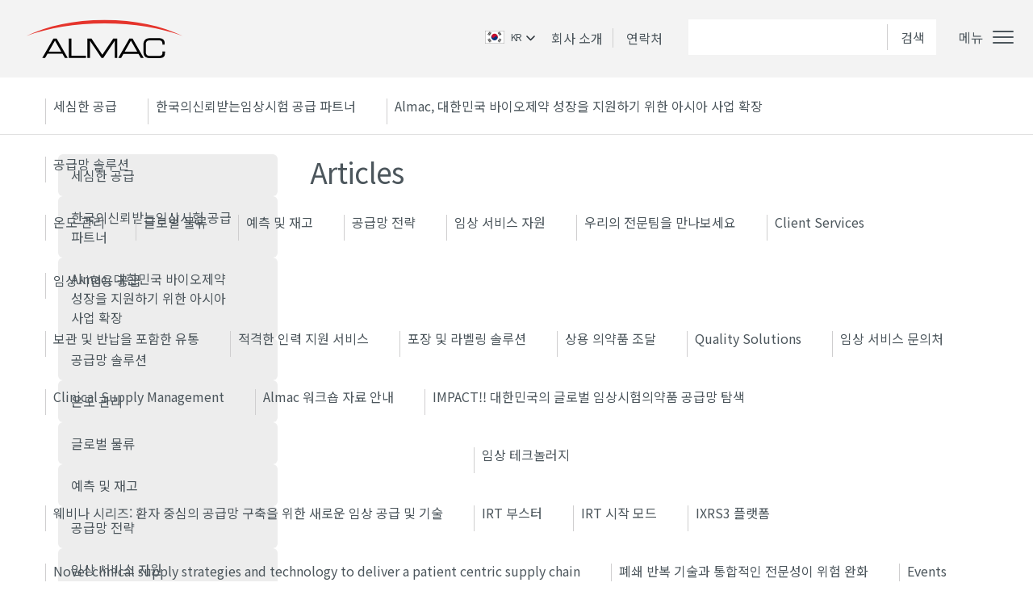

--- FILE ---
content_type: text/html; charset=UTF-8
request_url: https://almacgroup.kr/publications-resources/articles/
body_size: 17715
content:

<!DOCTYPE html>
<!--[if IE 7]>
<html class="ie ie7" lang="ko-KR">
<![endif]-->
<!--[if IE 8]>
<html class="ie ie8 ie_lt12" lang="ko-KR">
<![endif]-->
<!--[if !(IE 7) | !(IE 8)  ]><!-->
<html lang="ko-KR">
<!--<![endif]-->
<head>
	<meta charset="UTF-8">
	<meta http-equiv="Accept-CH" content="DPR, Viewport-Width, Width">
	<meta name="viewport" content="width=device-width">
	<meta name="author" content="Almac Group - hosted by Flint Studios">
	<title>Articles - Almac</title>
	<link rel="profile" href="http://gmpg.org/xfn/11">
	<link rel="pingback" href="https://almacgroup.kr/xmlrpc.php">
	<link rel="icon" type="image/ico" href="https://almacgroup.kr/wp-content/themes/almac-korea/images/favicon.ico" >
		<!--[if lt IE 9]>
		<script src="https://almacgroup.kr/wp-content/themes/almac-korea/js/html5.js"></script>
	<![endif]-->

	<!-- Load Tykekit -->
	<link rel="stylesheet" href="https://use.typekit.net/icd7nsx.css" media="none" onload="if(media!='all')media='all'">
	<noscript><link rel="stylesheet" href="https://use.typekit.net/icd7nsx.css"></noscript>
	<link href="https://fonts.googleapis.com/css?family=Noto+Sans+KR" rel="stylesheet">

	<meta name='robots' content='index, follow, max-image-preview:large, max-snippet:-1, max-video-preview:-1' />
	<style>img:is([sizes="auto" i], [sizes^="auto," i]) { contain-intrinsic-size: 3000px 1500px }</style>
	
	<!-- This site is optimized with the Yoast SEO Premium plugin v23.9 (Yoast SEO v23.9) - https://yoast.com/wordpress/plugins/seo/ -->
	<meta name="description" content="Articles - Almac Diagnostics have a wide choice of articles available to download. Click here for more information and to view these resources. " />
	<link rel="canonical" href="https://almacgroup.kr/publications-resources/articles/" />
	<meta property="og:locale" content="en_US" />
	<meta property="og:type" content="article" />
	<meta property="og:title" content="Articles" />
	<meta property="og:url" content="https://almacgroup.kr/publications-resources/articles/" />
	<meta property="og:site_name" content="Almac" />
	<script type="application/ld+json" class="yoast-schema-graph">{"@context":"https://schema.org","@graph":[{"@type":"WebPage","@id":"https://almacgroup.kr/publications-resources/articles/","url":"https://almacgroup.kr/publications-resources/articles/","name":"Articles - Almac","isPartOf":{"@id":"https://almacgroup.kr/#website"},"datePublished":"2018-02-05T14:51:07+00:00","dateModified":"2018-02-05T14:51:07+00:00","description":"Articles - Almac Diagnostics have a wide choice of articles available to download. Click here for more information and to view these resources. ","breadcrumb":{"@id":"https://almacgroup.kr/publications-resources/articles/#breadcrumb"},"inLanguage":"en-US","potentialAction":[{"@type":"ReadAction","target":["https://almacgroup.kr/publications-resources/articles/"]}]},{"@type":"BreadcrumbList","@id":"https://almacgroup.kr/publications-resources/articles/#breadcrumb","itemListElement":[{"@type":"ListItem","position":1,"name":"Home","item":"https://almacgroup.kr/"},{"@type":"ListItem","position":2,"name":"Publications &#038; Resources","item":"https://almacgroup.kr/publications-resources/"},{"@type":"ListItem","position":3,"name":"Articles"}]},{"@type":"WebSite","@id":"https://almacgroup.kr/#website","url":"https://almacgroup.kr/","name":"Almac","description":"Partnering to Advance Human Health","publisher":{"@id":"https://almacgroup.kr/#organization"},"potentialAction":[{"@type":"SearchAction","target":{"@type":"EntryPoint","urlTemplate":"https://almacgroup.kr/?s={search_term_string}"},"query-input":{"@type":"PropertyValueSpecification","valueRequired":true,"valueName":"search_term_string"}}],"inLanguage":"en-US"},{"@type":"Organization","@id":"https://almacgroup.kr/#organization","name":"Almac 본사","url":"https://almacgroup.kr/","logo":{"@type":"ImageObject","inLanguage":"en-US","@id":"https://almacgroup.kr/#/schema/logo/image/","url":"https://almacgroup.kr/wp-content/uploads/2019/04/logo-almac-group-ltd.png","contentUrl":"https://almacgroup.kr/wp-content/uploads/2019/04/logo-almac-group-ltd.png","width":333,"height":151,"caption":"Almac 본사"},"image":{"@id":"https://almacgroup.kr/#/schema/logo/image/"}}]}</script>
	<!-- / Yoast SEO Premium plugin. -->


<link rel='dns-prefetch' href='//static.addtoany.com' />
<link rel='dns-prefetch' href='//ajax.googleapis.com' />
<link rel='stylesheet' id='wp-block-library-css' href='https://almacgroup.kr/wp-includes/css/dist/block-library/style.min.css?v=8c9f31823282e4e056eb0aa7fac262a9' type='text/css' media='all' />
<style id='classic-theme-styles-inline-css' type='text/css'>
/*! This file is auto-generated */
.wp-block-button__link{color:#fff;background-color:#32373c;border-radius:9999px;box-shadow:none;text-decoration:none;padding:calc(.667em + 2px) calc(1.333em + 2px);font-size:1.125em}.wp-block-file__button{background:#32373c;color:#fff;text-decoration:none}
</style>
<style id='global-styles-inline-css' type='text/css'>
:root{--wp--preset--aspect-ratio--square: 1;--wp--preset--aspect-ratio--4-3: 4/3;--wp--preset--aspect-ratio--3-4: 3/4;--wp--preset--aspect-ratio--3-2: 3/2;--wp--preset--aspect-ratio--2-3: 2/3;--wp--preset--aspect-ratio--16-9: 16/9;--wp--preset--aspect-ratio--9-16: 9/16;--wp--preset--color--black: #000000;--wp--preset--color--cyan-bluish-gray: #abb8c3;--wp--preset--color--white: #ffffff;--wp--preset--color--pale-pink: #f78da7;--wp--preset--color--vivid-red: #cf2e2e;--wp--preset--color--luminous-vivid-orange: #ff6900;--wp--preset--color--luminous-vivid-amber: #fcb900;--wp--preset--color--light-green-cyan: #7bdcb5;--wp--preset--color--vivid-green-cyan: #00d084;--wp--preset--color--pale-cyan-blue: #8ed1fc;--wp--preset--color--vivid-cyan-blue: #0693e3;--wp--preset--color--vivid-purple: #9b51e0;--wp--preset--gradient--vivid-cyan-blue-to-vivid-purple: linear-gradient(135deg,rgba(6,147,227,1) 0%,rgb(155,81,224) 100%);--wp--preset--gradient--light-green-cyan-to-vivid-green-cyan: linear-gradient(135deg,rgb(122,220,180) 0%,rgb(0,208,130) 100%);--wp--preset--gradient--luminous-vivid-amber-to-luminous-vivid-orange: linear-gradient(135deg,rgba(252,185,0,1) 0%,rgba(255,105,0,1) 100%);--wp--preset--gradient--luminous-vivid-orange-to-vivid-red: linear-gradient(135deg,rgba(255,105,0,1) 0%,rgb(207,46,46) 100%);--wp--preset--gradient--very-light-gray-to-cyan-bluish-gray: linear-gradient(135deg,rgb(238,238,238) 0%,rgb(169,184,195) 100%);--wp--preset--gradient--cool-to-warm-spectrum: linear-gradient(135deg,rgb(74,234,220) 0%,rgb(151,120,209) 20%,rgb(207,42,186) 40%,rgb(238,44,130) 60%,rgb(251,105,98) 80%,rgb(254,248,76) 100%);--wp--preset--gradient--blush-light-purple: linear-gradient(135deg,rgb(255,206,236) 0%,rgb(152,150,240) 100%);--wp--preset--gradient--blush-bordeaux: linear-gradient(135deg,rgb(254,205,165) 0%,rgb(254,45,45) 50%,rgb(107,0,62) 100%);--wp--preset--gradient--luminous-dusk: linear-gradient(135deg,rgb(255,203,112) 0%,rgb(199,81,192) 50%,rgb(65,88,208) 100%);--wp--preset--gradient--pale-ocean: linear-gradient(135deg,rgb(255,245,203) 0%,rgb(182,227,212) 50%,rgb(51,167,181) 100%);--wp--preset--gradient--electric-grass: linear-gradient(135deg,rgb(202,248,128) 0%,rgb(113,206,126) 100%);--wp--preset--gradient--midnight: linear-gradient(135deg,rgb(2,3,129) 0%,rgb(40,116,252) 100%);--wp--preset--font-size--small: 13px;--wp--preset--font-size--medium: 20px;--wp--preset--font-size--large: 36px;--wp--preset--font-size--x-large: 42px;--wp--preset--spacing--20: 0.44rem;--wp--preset--spacing--30: 0.67rem;--wp--preset--spacing--40: 1rem;--wp--preset--spacing--50: 1.5rem;--wp--preset--spacing--60: 2.25rem;--wp--preset--spacing--70: 3.38rem;--wp--preset--spacing--80: 5.06rem;--wp--preset--shadow--natural: 6px 6px 9px rgba(0, 0, 0, 0.2);--wp--preset--shadow--deep: 12px 12px 50px rgba(0, 0, 0, 0.4);--wp--preset--shadow--sharp: 6px 6px 0px rgba(0, 0, 0, 0.2);--wp--preset--shadow--outlined: 6px 6px 0px -3px rgba(255, 255, 255, 1), 6px 6px rgba(0, 0, 0, 1);--wp--preset--shadow--crisp: 6px 6px 0px rgba(0, 0, 0, 1);}:where(.is-layout-flex){gap: 0.5em;}:where(.is-layout-grid){gap: 0.5em;}body .is-layout-flex{display: flex;}.is-layout-flex{flex-wrap: wrap;align-items: center;}.is-layout-flex > :is(*, div){margin: 0;}body .is-layout-grid{display: grid;}.is-layout-grid > :is(*, div){margin: 0;}:where(.wp-block-columns.is-layout-flex){gap: 2em;}:where(.wp-block-columns.is-layout-grid){gap: 2em;}:where(.wp-block-post-template.is-layout-flex){gap: 1.25em;}:where(.wp-block-post-template.is-layout-grid){gap: 1.25em;}.has-black-color{color: var(--wp--preset--color--black) !important;}.has-cyan-bluish-gray-color{color: var(--wp--preset--color--cyan-bluish-gray) !important;}.has-white-color{color: var(--wp--preset--color--white) !important;}.has-pale-pink-color{color: var(--wp--preset--color--pale-pink) !important;}.has-vivid-red-color{color: var(--wp--preset--color--vivid-red) !important;}.has-luminous-vivid-orange-color{color: var(--wp--preset--color--luminous-vivid-orange) !important;}.has-luminous-vivid-amber-color{color: var(--wp--preset--color--luminous-vivid-amber) !important;}.has-light-green-cyan-color{color: var(--wp--preset--color--light-green-cyan) !important;}.has-vivid-green-cyan-color{color: var(--wp--preset--color--vivid-green-cyan) !important;}.has-pale-cyan-blue-color{color: var(--wp--preset--color--pale-cyan-blue) !important;}.has-vivid-cyan-blue-color{color: var(--wp--preset--color--vivid-cyan-blue) !important;}.has-vivid-purple-color{color: var(--wp--preset--color--vivid-purple) !important;}.has-black-background-color{background-color: var(--wp--preset--color--black) !important;}.has-cyan-bluish-gray-background-color{background-color: var(--wp--preset--color--cyan-bluish-gray) !important;}.has-white-background-color{background-color: var(--wp--preset--color--white) !important;}.has-pale-pink-background-color{background-color: var(--wp--preset--color--pale-pink) !important;}.has-vivid-red-background-color{background-color: var(--wp--preset--color--vivid-red) !important;}.has-luminous-vivid-orange-background-color{background-color: var(--wp--preset--color--luminous-vivid-orange) !important;}.has-luminous-vivid-amber-background-color{background-color: var(--wp--preset--color--luminous-vivid-amber) !important;}.has-light-green-cyan-background-color{background-color: var(--wp--preset--color--light-green-cyan) !important;}.has-vivid-green-cyan-background-color{background-color: var(--wp--preset--color--vivid-green-cyan) !important;}.has-pale-cyan-blue-background-color{background-color: var(--wp--preset--color--pale-cyan-blue) !important;}.has-vivid-cyan-blue-background-color{background-color: var(--wp--preset--color--vivid-cyan-blue) !important;}.has-vivid-purple-background-color{background-color: var(--wp--preset--color--vivid-purple) !important;}.has-black-border-color{border-color: var(--wp--preset--color--black) !important;}.has-cyan-bluish-gray-border-color{border-color: var(--wp--preset--color--cyan-bluish-gray) !important;}.has-white-border-color{border-color: var(--wp--preset--color--white) !important;}.has-pale-pink-border-color{border-color: var(--wp--preset--color--pale-pink) !important;}.has-vivid-red-border-color{border-color: var(--wp--preset--color--vivid-red) !important;}.has-luminous-vivid-orange-border-color{border-color: var(--wp--preset--color--luminous-vivid-orange) !important;}.has-luminous-vivid-amber-border-color{border-color: var(--wp--preset--color--luminous-vivid-amber) !important;}.has-light-green-cyan-border-color{border-color: var(--wp--preset--color--light-green-cyan) !important;}.has-vivid-green-cyan-border-color{border-color: var(--wp--preset--color--vivid-green-cyan) !important;}.has-pale-cyan-blue-border-color{border-color: var(--wp--preset--color--pale-cyan-blue) !important;}.has-vivid-cyan-blue-border-color{border-color: var(--wp--preset--color--vivid-cyan-blue) !important;}.has-vivid-purple-border-color{border-color: var(--wp--preset--color--vivid-purple) !important;}.has-vivid-cyan-blue-to-vivid-purple-gradient-background{background: var(--wp--preset--gradient--vivid-cyan-blue-to-vivid-purple) !important;}.has-light-green-cyan-to-vivid-green-cyan-gradient-background{background: var(--wp--preset--gradient--light-green-cyan-to-vivid-green-cyan) !important;}.has-luminous-vivid-amber-to-luminous-vivid-orange-gradient-background{background: var(--wp--preset--gradient--luminous-vivid-amber-to-luminous-vivid-orange) !important;}.has-luminous-vivid-orange-to-vivid-red-gradient-background{background: var(--wp--preset--gradient--luminous-vivid-orange-to-vivid-red) !important;}.has-very-light-gray-to-cyan-bluish-gray-gradient-background{background: var(--wp--preset--gradient--very-light-gray-to-cyan-bluish-gray) !important;}.has-cool-to-warm-spectrum-gradient-background{background: var(--wp--preset--gradient--cool-to-warm-spectrum) !important;}.has-blush-light-purple-gradient-background{background: var(--wp--preset--gradient--blush-light-purple) !important;}.has-blush-bordeaux-gradient-background{background: var(--wp--preset--gradient--blush-bordeaux) !important;}.has-luminous-dusk-gradient-background{background: var(--wp--preset--gradient--luminous-dusk) !important;}.has-pale-ocean-gradient-background{background: var(--wp--preset--gradient--pale-ocean) !important;}.has-electric-grass-gradient-background{background: var(--wp--preset--gradient--electric-grass) !important;}.has-midnight-gradient-background{background: var(--wp--preset--gradient--midnight) !important;}.has-small-font-size{font-size: var(--wp--preset--font-size--small) !important;}.has-medium-font-size{font-size: var(--wp--preset--font-size--medium) !important;}.has-large-font-size{font-size: var(--wp--preset--font-size--large) !important;}.has-x-large-font-size{font-size: var(--wp--preset--font-size--x-large) !important;}
:where(.wp-block-post-template.is-layout-flex){gap: 1.25em;}:where(.wp-block-post-template.is-layout-grid){gap: 1.25em;}
:where(.wp-block-columns.is-layout-flex){gap: 2em;}:where(.wp-block-columns.is-layout-grid){gap: 2em;}
:root :where(.wp-block-pullquote){font-size: 1.5em;line-height: 1.6;}
</style>
<link rel='stylesheet' id='collapscore-css-css' href='https://almacgroup.kr/wp-content/plugins/jquery-collapse-o-matic/css/core_style.css?v=696080ba6a81a1d37f84d5152ee76307' type='text/css' media='all' />
<link rel='stylesheet' id='addtoany-css' href='https://almacgroup.kr/wp-content/plugins/add-to-any/addtoany.min.css?v=2a489d28e2fc2088b3fe0bcda8417525' type='text/css' media='all' />
<link rel='stylesheet' id='almac-style-css' href='https://almacgroup.kr/wp-content/themes/almac-korea/style.css?v=d662388ae53e616c8690be5f24a178e8' type='text/css' media='all' />
<link rel='stylesheet' id='style-critical-css' href='https://almacgroup.kr/wp-content/themes/almac-korea/style.critical.css?v=1cd89a407a607068f688b8848a4cb98b' type='text/css' media='all' />
<script type="text/javascript" id="addtoany-core-js-before">
/* <![CDATA[ */
window.a2a_config=window.a2a_config||{};a2a_config.callbacks=[];a2a_config.overlays=[];a2a_config.templates={};
/* ]]> */
</script>
<script type="text/javascript" defer src="https://static.addtoany.com/menu/page.js" id="addtoany-core-js"></script>
<script type="text/javascript" src="https://ajax.googleapis.com/ajax/libs/jquery/1.11.1/jquery.min.js" id="jquery-js"></script>
<script type="text/javascript" defer src="https://almacgroup.kr/wp-content/plugins/add-to-any/addtoany.min.js?v=5ef26b5e47e6951f43ecf2b1fc645222" id="addtoany-jquery-js"></script>
<link rel="https://api.w.org/" href="https://almacgroup.kr/wp-json/" /><link rel="alternate" title="JSON" type="application/json" href="https://almacgroup.kr/wp-json/wp/v2/pages/42777" /><link rel="EditURI" type="application/rsd+xml" title="RSD" href="https://almacgroup.kr/xmlrpc.php?rsd" />
<meta name="generator" content="WordPress 6.7.1" />
<link rel='shortlink' href='https://almacgroup.kr/?p=42777' />
<link rel="alternate" title="oEmbed (JSON)" type="application/json+oembed" href="https://almacgroup.kr/wp-json/oembed/1.0/embed?url=https%3A%2F%2Falmacgroup.kr%2Fpublications-resources%2Farticles%2F" />
<link rel="alternate" title="oEmbed (XML)" type="text/xml+oembed" href="https://almacgroup.kr/wp-json/oembed/1.0/embed?url=https%3A%2F%2Falmacgroup.kr%2Fpublications-resources%2Farticles%2F&#038;format=xml" />
<script type="text/javascript">
	window._se_plugin_version = '8.1.9';
</script>
<script type="text/javascript">
				var ajaxUrl = "https://almacgroup.kr/wp-admin/admin-ajax.php";
					var jsUrl = "https://almacgroup.kr/wp-content/themes/almac-korea/js/";
		</script>		<style type="text/css" id="wp-custom-css">
			/* Remove any box-shadow from the image container */
.c-link-box__image {
  box-shadow: none !important;
}

/* Disable pseudo-elements that may be adding overlays */
.c-link-box__image::before,
.c-link-box__image::after {
  content: none !important;
  display: none !important;
  background: none !important;
}

/* Neutralize any background from .strip-red */
.c-link-box__content.strip-red {
  background: transparent !important;
}		</style>
			<!-- Google Tag Manager -->
<!-- <script>(function(w,d,s,l,i){w[l]=w[l]||[];w[l].push({'gtm.start':
new Date().getTime(),event:'gtm.js'});var f=d.getElementsByTagName(s)[0],
j=d.createElement(s),dl=l!='dataLayer'?'&l='+l:'';j.async=true;j.src=
'https://www.googletagmanager.com/gtm.js?id='+i+dl;f.parentNode.insertBefore(j,f);
})(window,document,'script','dataLayer','GTM-PQR54K');</script> -->
<!-- End Google Tag Manager -->

</head>

<body class="page-template page-template-diagnostics-resources page-template-diagnostics-resources-php page page-id-42777 page-child parent-pageid-33918">
	<!-- Google Tag Manager (noscript) -->
<!-- <noscript><iframe src="https://www.googletagmanager.com/ns.html?id=GTM-PQR54K" height="0" width="0" style="display:none;visibility:hidden"></iframe></noscript> -->
<!-- End Google Tag Manager (noscript) -->

	<script type="text/javascript" src="https://secure.leadforensics.com/js/76460.js"></script>
	<noscript><img src="https://secure.leadforensics.com/76460.png" style="display:none;" /></noscript>

	<div id="page" class="hfeed site relative">
		<div class="overlay" id="overlay"></div>
		<a href="#page" class="go_to_top" id="toTop" role="button">
			<span id="toTopHover"></span>
		</a>
		<header id="masthead" class="c-page-head site-header" role="">
			<!-- - - - - - - - - - - - - - - -
						Top bar
			- - - - - - - - - - - - - - - - - - - - - -->
						<div id="cTopBar" class="c-page-head__top-bar u-background-lightgrey2 u-p-t3 u-p-b3 u-relative">
    <div class="o-wrapper o-wrapper--full">
        <div class="o-grid">
            <div class="o-grid__item u-width-3/12 u-width-full@s u-align-center@s">
                                <a href="/" class="c-page-head__logo">
                    <img src="https://almacgroup.kr/wp-content/themes/almac-korea/images/logo-almac.svg"  alt="Almac Logo">
                    <!-- <span class="u-inline-block u-align-middle u-p-l3 u-hidden@xl">Partnering to advance human health</span> -->
                </a>
            </div>
            <div class="o-grid__item u-width-9/12 u-width-full@s u-align-right u-align-center@s u-p-x0">
                <div class="c-page-head__login-search">
                    <nav class="u-flex u-inline-block u-hidden@m">
                        <div class="c-country-wrap c-country-wrap--top u-inline-block u-m-r2">
                            <div class="c-country">
                                <div id="country-changer" class="c-country__cta">
                                    <img src="https://almacgroup.kr/wp-content/themes/almac-korea/images/korea.png" alt="View in Korean" alt="Korean">
                                    <p>KR</p>
                                </div>
                                <ul class="c-country__list">
                                    <li>
                                        <a href="https://almacgroup.com?cc=GB">
                                            <img src="https://almacgroup.kr/wp-content/themes/almac-korea/images/uk.png" alt="View in English" alt="English">
                                            <p>GB</p>
                                        </a>
                                    </li>
                                    <li>
                                        <a href="https://almacgroup.com?cc=US">
                                            <img src="https://almacgroup.kr/wp-content/themes/almac-korea/images/us.png" alt="View in American" alt="American">
                                            <p>US</p>
                                        </a>
                                    </li>
                                    <li>
                                        <a href="https://almacgroup.jp">
                                            <img src="https://almacgroup.kr/wp-content/themes/almac-korea/images/japan.png" alt="View in Japanese" alt="Japanese">
                                            <p>JP</p>
                                        </a>
                                    </li>
                                </ul>
                            </div>
                        </div>

                        <a href="/about-us/">회사 소개</a>
                        <a href="/contact-us/">연락처</a>
                    </nav>
                    <form action="/" method="GET" class="c-search-main u-inline-block u-align-middle">
                        <a href="#0" class="c-search-main__close u-hidden"><img src="https://almacgroup.kr/wp-content/themes/almac-korea/images/icon-close-big.svg" alt="Close search"></a>
                        <h2 class="c-search-main__title u-hidden u-block@s u-light u-m-b3@s">검색</h2>
                        <input type="text" placeholder="" name="s" value="" />
                        <input type="submit" value="검색" />
                    </form>
                    <!-- <div class="u-hidden u-inline-block@s u-align-middle">
                        <a href="#0">Search <img class="u-align-top" src="/wp-content/themes/almac-child/images/icon-search-mobile.svg" alt="Search"></a>
                    </div>
                    <div class="c-page-head__search u-hidden">
                        <form action="/" method="GET" class="u-inline-block u-align-middle u-hidden@s">
                            <input type="text" placeholder="" name="s" value="" />
                            <input type="submit" value="Search" />
                        </form>
                    </div> -->
                    <button class="c-hamburger c-hamburger--spin c-mobile-nav__target js-mobileNav__target u-hidden@l u-p-t1@l" type="button">
                        <span class="c-hamburger__text">메뉴</span>
                        <span class="c-hamburger-box">
                            <span class="c-hamburger-inner"></span>
                        </span>
                    </button>
                </div>
            </div>
        </div>
    </div>

</div>

			<!-- - - - - - - - - -
					Lower bar
			- - - - - - - - - - -  -->
			<section id="cMainNav" class="c-navbar u-relative u-z-index-101">
				<nav role="navigation">
					<div class="o-wrapper">
						<div class="o-grid">
							<div class="o-grid-item u-width-full">
								<div class="c-navbar__main">
									<div class="menu"><ul>
<li class="page_item page-item-49537"><a href="https://almacgroup.kr/supplywithcare/"><span style="color: #4c565c;">세심한 공급</span></a></li>
<li class="page_item page-item-49534"><a href="https://almacgroup.kr/clinicalservices-overview/"><span style="color: #4c565c;">한국의신뢰받는임상시험 공급 파트너</span></a></li>
<li class="page_item page-item-49518"><a href="https://almacgroup.kr/almac-%eb%8c%80%ed%95%9c%eb%af%bc%ea%b5%ad-%eb%b0%94%ec%9d%b4%ec%98%a4%ec%a0%9c%ec%95%bd-%ec%84%b1%ec%9e%a5%ec%9d%84-%ec%a7%80%ec%9b%90%ed%95%98%ea%b8%b0-%ec%9c%84%ed%95%9c-%ec%95%84%ec%8b%9c/"><span style="color: #4c565c;">Almac, 대한민국 바이오제약 성장을 지원하기 위한 아시아 사업 확장</span></a></li>
<li class="page_item page-item-48769 page_item_has_children"><a href="https://almacgroup.kr/supply-chain-solutions/"><span style="color: #4c565c;">공급망 솔루션 </span></a>
<ul class='children'>
	<li class="page_item page-item-48789"><a href="https://almacgroup.kr/supply-chain-solutions/temperature-management/"><span style="color: #4c565c;">온도 관리    </span></a></li>
	<li class="page_item page-item-48783"><a href="https://almacgroup.kr/supply-chain-solutions/global-logistics/"><span style="color: #4c565c;">글로벌 물류   </span></a></li>
	<li class="page_item page-item-48780"><a href="https://almacgroup.kr/supply-chain-solutions/forecasting-and-inventory/"><span style="color: #4c565c;">예측 및 재고  </span></a></li>
	<li class="page_item page-item-48775"><a href="https://almacgroup.kr/supply-chain-solutions/supply-chain-strategy/"><span style="color: #4c565c;">공급망 전략 </span></a></li>
</ul>
</li>
<li class="page_item page-item-49451"><a href="https://almacgroup.kr/%ec%9e%84%ec%83%81-%ec%84%9c%eb%b9%84%ec%8a%a4-%ec%9e%90%ec%9b%90/"><span style="color: #4c565c;">임상 서비스 자원</span></a></li>
<li class="page_item page-item-49372"><a href="https://almacgroup.kr/%ec%9a%b0%eb%a6%ac%ec%9d%98-%ec%a0%84%eb%ac%b8%ed%8c%80%ec%9d%84-%eb%a7%8c%eb%82%98%eb%b3%b4%ec%84%b8%ec%9a%94/"><span style="color: #4c565c;">우리의 전문팀을 만나보세요</span></a></li>
<li class="page_item page-item-49251"><a href="https://almacgroup.kr/client-services/"><span style="color: #4c565c;">Client Services </span></a></li>
<li class="page_item page-item-48727 page_item_has_children"><a href="https://almacgroup.kr/clinical-trial-supply-2/"><span style="color: #4c565c;">임상시험용 공급</span></a>
<ul class='children'>
	<li class="page_item page-item-48759"><a href="https://almacgroup.kr/clinical-trial-supply-2/distribution-inc-storage-returns/"><span style="color: #4c565c;">보관 및 반납을 포함한 유통</span></a></li>
	<li class="page_item page-item-48753"><a href="https://almacgroup.kr/clinical-trial-supply-2/qualified-person-services/"><span style="color: #4c565c;">적격한 인력 지원 서비스 </span></a></li>
	<li class="page_item page-item-48741"><a href="https://almacgroup.kr/clinical-trial-supply-2/packaging-labelling-solutions/"><span style="color: #4c565c;">포장 및 라벨링 솔루션</span></a></li>
	<li class="page_item page-item-48733"><a href="https://almacgroup.kr/clinical-trial-supply-2/commerical-drug-procurement/"><span style="color: #4c565c;">상용 의약품 조달</span></a></li>
</ul>
</li>
<li class="page_item page-item-49297"><a href="https://almacgroup.kr/quality-solutions/"><span style="color: #4c565c;">Quality Solutions </span></a></li>
<li class="page_item page-item-49360"><a href="https://almacgroup.kr/%ec%9e%84%ec%83%81-%ec%84%9c%eb%b9%84%ec%8a%a4-%eb%ac%b8%ec%9d%98%ec%b2%98/">임상 서비스 문의처</a></li>
<li class="page_item page-item-49257"><a href="https://almacgroup.kr/clinical-supply-management/"><span style="color: #4c565c;">Clinical Supply Management </span></a></li>
<li class="page_item page-item-48967"><a href="https://almacgroup.kr/korean-workshop-resources/"><span style="color: #4c565c;">Almac 워크숍 자료 안내 </span></a></li>
<li class="page_item page-item-48890"><a href="https://almacgroup.kr/korea-workshop/"><span style="color: #4c565c;">IMPACT!! 대한민국의 글로벌 임상시험의약품 공급망 탐색 </span></a></li>
<li class="page_item page-item-48506"><a href="https://almacgroup.kr/webinar-series-novel-clinical-supplies-and-technology-to-deliver-a-patient-centric-supply-chain/">웨비나 시리즈: 환자 중심의 공급망 구축을 위한 새로운 임상 공급 및 기술</a></li>
<li class="page_item page-item-48411 page_item_has_children"><a href="https://almacgroup.kr/clinical-technologies/">임상 테크놀러지</a>
<ul class='children'>
	<li class="page_item page-item-48448"><a href="https://almacgroup.kr/clinical-technologies/irt-boosters/">IRT 부스터</a></li>
	<li class="page_item page-item-48431"><a href="https://almacgroup.kr/clinical-technologies/irt-startup-modes/">IRT 시작 모드</a></li>
	<li class="page_item page-item-48422"><a href="https://almacgroup.kr/clinical-technologies/ixrs3-interactive-response-technology-irt-platform/">IXRS3 플랫폼</a></li>
</ul>
</li>
<li class="page_item page-item-48177"><a href="https://almacgroup.kr/novel-clinical-supply-strategies-and-technology-to-deliver-a-patient-centric-supply-chain/">Novel clinical supply strategies and technology to deliver a patient centric supply chain</a></li>
<li class="page_item page-item-48173"><a href="https://almacgroup.kr/%ed%8f%90%ec%87%84-%eb%b0%98%eb%b3%b5-%ea%b8%b0%ec%88%a0%ea%b3%bc-%ed%86%b5%ed%95%a9%ec%a0%81%ec%9d%b8-%ec%a0%84%eb%ac%b8%ec%84%b1%ec%9d%b4-%ec%9c%84%ed%97%98-%ec%99%84%ed%99%94/">폐쇄 반복 기술과 통합적인 전문성이 위험 완화</a></li>
<li class="page_item page-item-41225"><a href="https://almacgroup.kr/events/">Events</a></li>
<li class="page_item page-item-48170"><a href="https://almacgroup.kr/irt%ec%99%80-%ec%9e%84%ec%83%81-%ea%b3%b5%ea%b8%89-%ed%86%b5%ed%95%a9%ec%9d%b4-%ec%9d%bc%ec%a0%95%ec%9d%84-%ec%b6%a9%ec%a1%b1%ec%8b%9c%ed%82%a4%eb%8f%84%eb%a1%9d-%ea%b3%b5%ec%a0%95-%ec%a1%b0%ec%9c%a8/">IRT와 임상 공급 통합이 일정을 충족시키도록 공정 조율</a></li>
<li class="page_item page-item-48166"><a href="https://almacgroup.kr/irt%ec%99%80-%ec%9e%84%ec%83%81-%ea%b3%b5%ea%b8%89-%ea%b4%80%eb%a6%ac-%ed%86%b5%ed%95%a9%ec%9d%b4-%ec%8b%9c%ea%b0%84%ea%b3%bc-%eb%b9%84%ec%9a%a9-%ec%a0%88%ea%b0%90-%ec%a0%9c%ea%b3%b5/">IRT와 임상 공급 관리 통합이 시간과 비용 절감 제공</a></li>
<li class="page_item page-item-48163"><a href="https://almacgroup.kr/%eb%8c%80%ed%98%95-%ec%a0%9c%ec%95%bd%ed%9a%8c%ec%82%ac%ec%9d%98-gdp-%ec%a4%80%ec%88%98-%eb%b0%8f-%ed%99%98%ec%9e%90-%ec%95%88%ec%a0%84%ec%9d%84-%eb%b3%b4%ec%9e%a5%ed%95%98%eb%8a%94-%ec%83%88%eb%a1%9c/">대형 제약회사의 GDP 준수 및 환자 안전을 보장하는 새로운 온도 관리 전략</a></li>
<li class="page_item page-item-48160"><a href="https://almacgroup.kr/%ec%a0%84%ec%9e%90%eb%8f%99-%eb%a7%9e%ec%b6%a4%ed%98%95-%ed%8f%ac%ec%9e%a5-%ec%86%94%eb%a3%a8%ec%85%98%ec%9d%80-%ea%b8%80%eb%a1%9c%eb%b2%8c-%ec%a0%9c-3-%ec%83%81-%eb%8c%80%ea%b7%9c%eb%aa%a8-%ec%9e%84/">전자동 맞춤형 포장 솔루션은 글로벌 제 3 상 대규모 임상시험의 성공을 보장합니다</a></li>
<li class="page_item page-item-48155"><a href="https://almacgroup.kr/%ea%b0%91%ec%9e%91%ec%8a%a4%eb%9f%b0-%ed%99%98%ec%9e%90%eb%93%b1%eb%a1%9d-%ec%a6%9d%ea%b0%80-%ec%83%81%ed%99%a9%ec%9d%84-%ec%9c%84%ed%95%9c-lean-%ec%a0%84%eb%9e%b5-%ec%b1%84%ed%83%9d/">갑작스런 환자등록 증가 상황을 위한 LEAN 전략 채택</a></li>
<li class="page_item page-item-48150"><a href="https://almacgroup.kr/%ed%86%b5%ed%95%a9-%ec%9e%ac%ea%b3%a0-%eb%b0%8f-%ec%a0%81%ec%8b%9c-%eb%9d%bc%eb%b2%a8%eb%a7%81jtl-%ec%9d%b4-%ec%97%ac%eb%9f%ac-%ec%b1%84%eb%84%90%ec%97%90-%eb%8c%80%ed%95%9c-%ec%88%98%ec%9a%94/">통합 재고 및 적시 라벨링(JTL) 이 여러 채널에 대한 수요를 충족합니다</a></li>
<li class="page_item page-item-48147"><a href="https://almacgroup.kr/%ec%95%bd%eb%ac%bc%ec%97%90-%eb%9d%bc%eb%b2%a8%ec%9d%84-%ec%9e%ac%eb%b6%80%ec%b0%a9%ed%95%98%eb%8a%94-%eb%8f%99%ec%95%88-%ec%a4%91%eb%8b%a8-%ec%97%86%eb%8a%94-%ec%9d%98%ec%95%bd%ed%92%88-%ea%b3%b5/">약물에 라벨을 재부착하는 동안 중단 없는 의약품 공급 유지</a></li>
<li class="page_item page-item-48143"><a href="https://almacgroup.kr/agility-and-expertise-combine-to-overcome-late-stage-design-issues-in-comparator-study/">Agility and expertise combine to overcome late stage design issues in comparator study</a></li>
<li class="page_item page-item-48139"><a href="https://almacgroup.kr/leveraging-global-relationships-in-response-to-comparator-drug-discontinuation-delivers-study-success/">Leveraging global relationships in response to comparator drug discontinuation delivers study success</a></li>
<li class="page_item page-item-48132"><a href="https://almacgroup.kr/ebook-comparator-sourcing-2/">eBook: Comparator Sourcing</a></li>
<li class="page_item page-item-48121"><a href="https://almacgroup.kr/almac%ec%9d%98-qp-%ec%84%9c%eb%b9%84%ec%8a%a4-%ec%95%84%ec%8b%9c%ec%95%84-%ed%83%9c%ed%8f%89%ec%96%91-%ec%a0%9c%ec%95%bd%ec%9d%98-%ec%b5%9c%ec%b4%88-eu-%ec%9e%84%ec%83%81%ec%8b%9c%ed%97%98%ec%9d%84/">Almac의 QP 서비스, 아시아 태평양 제약의 최초 EU 임상시험을 성공적으로 시행할 수 있도록 지원</a></li>
<li class="page_item page-item-48055"><a href="https://almacgroup.kr/navigating-the-hidden-challenges-of-clinical-packaging-and-labelling/">Navigating the Hidden Challenges of Clinical Packaging and labelling</a></li>
<li class="page_item page-item-47945"><a href="https://almacgroup.kr/coronavirus-outbreak-update/">Covid Page</a></li>
<li class="page_item page-item-47720"><a href="https://almacgroup.kr/almac-one/"><font color=”#000000″>Almac ONE™</font></a></li>
<li class="page_item page-item-47662"><a href="https://almacgroup.kr/seoul-workshop-2019/">글로벌 임상 의약품 공급 마스터클래스</a></li>
<li class="page_item page-item-18734"><a href="https://almacgroup.kr/sample-content/">Home?</a></li>
<li class="page_item page-item-1528"><a href="https://almacgroup.kr/">인류의 건강 증진을 위해 협력합니다</a></li>
<li class="page_item page-item-33812"><a href="https://almacgroup.kr/search-2/">Search</a></li>
<li class="page_item page-item-26525"><a href="https://almacgroup.kr/search/">Search</a></li>
<li class="page_item page-item-26453 page_item_has_children"><a href="https://almacgroup.kr/almac-diagnostics-overview/">Almac 진단에 대하여</a>
<ul class='children'>
	<li class="page_item page-item-47977"><a href="https://almacgroup.kr/almac-diagnostics-overview/almac-diagnostic-services-covid-19-%ec%83%81%ed%99%a9-%ec%a0%84%eb%b0%98%ec%97%90%ec%84%9c-%ea%b7%80%ed%95%98%eb%a5%bc-%ec%a7%80%ec%9b%90%ed%95%a9%eb%8b%88%eb%8b%a4/">Almac Diagnostic Services COVID-19 상황 전반에서 귀하를 지원합니다</a></li>
</ul>
</li>
<li class="page_item page-item-44663"><a href="https://almacgroup.kr/clinical-trial-solutions/">Almac의 임상시험 해법</a></li>
<li class="page_item page-item-44517"><a href="https://almacgroup.kr/diagnostics-global-laboratories/">글로벌 실험실 및 보유 기술</a></li>
<li class="page_item page-item-33909"><a href="https://almacgroup.kr/diagnostics-bioinformatics-biostatistics-excellence/">지원 서비스</a></li>
<li class="page_item page-item-33902"><a href="https://almacgroup.kr/diagnostics-proprietary-assay-pipeline/">지적재산권이 있는 어세이 파이프라인</a></li>
<li class="page_item page-item-38712 page_item_has_children"><a href="https://almacgroup.kr/clinical-technologies-orig/">임상 테크놀러지</a>
<ul class='children'>
	<li class="page_item page-item-47971"><a href="https://almacgroup.kr/clinical-technologies-orig/almac-clinical-technologies%ec%9d%98-%ec%bd%94%eb%a1%9c%eb%82%98%eb%b0%94%ec%9d%b4%eb%9f%ac%ec%8a%a4covid-19-%ec%a7%88%eb%b3%91-%eb%b0%9c%ec%83%9d%ec%97%90-%eb%8c%80%ed%95%9c-%eb%8c%80%ec%9d%91/">Almac Clinical Technologies의 코로나바이러스(COVID-19) 질병 발생에 대한 대응</a></li>
	<li class="page_item page-item-47643"><a href="https://almacgroup.kr/clinical-technologies-orig/data-integration/">데이터 통합</a></li>
	<li class="page_item page-item-47640"><a href="https://almacgroup.kr/clinical-technologies-orig/biostatistical-services/">생물통계학 서비스</a></li>
	<li class="page_item page-item-47636"><a href="https://almacgroup.kr/clinical-technologies-orig/ixrs3-interactive-response-technology/">대화형 응답기술(Interactive Response Technology) &#8211;  IXRS®3</a></li>
	<li class="page_item page-item-41320"><a href="https://almacgroup.kr/clinical-technologies-orig/data-accountability-reconciliation/">데이터 책임 관리 및 불일치 조정</a></li>
</ul>
</li>
<li class="page_item page-item-32895 page_item_has_children"><a href="https://almacgroup.kr/commercial-services/">상업화 서비스</a>
<ul class='children'>
	<li class="page_item page-item-47968"><a href="https://almacgroup.kr/commercial-services/almac-pharma-services%ec%9d%98-%ec%bd%94%eb%a1%9c%eb%82%98%eb%b0%94%ec%9d%b4%eb%9f%ac%ec%8a%a4covid-10-%ec%a7%88%eb%b3%91-%eb%b0%9c%ec%83%9d%ec%97%90-%eb%8c%80%ed%95%9c-%eb%8c%80/">Almac Pharma Services의 코로나바이러스(COVID-19) 질병 발생에 대한 대응</a></li>
	<li class="page_item page-item-47650"><a href="https://almacgroup.kr/commercial-services/pharmaceutical-product-launch/">제품 시판</a></li>
	<li class="page_item page-item-47648"><a href="https://almacgroup.kr/commercial-services/commercial-packaging/">상업화 패키징</a></li>
	<li class="page_item page-item-47646"><a href="https://almacgroup.kr/commercial-services/commercial-manufacturing/">상업화 생산</a></li>
</ul>
</li>
<li class="page_item page-item-34329 page_item_has_children"><a href="https://almacgroup.kr/api-chemical-development/">API 서비스 및 화학물질 개발</a>
<ul class='children'>
	<li class="page_item page-item-47974"><a href="https://almacgroup.kr/api-chemical-development/almac-sciences%ec%9d%98-%ec%bd%94%eb%a1%9c%eb%82%98%eb%b0%94%ec%9d%b4%eb%9f%ac%ec%8a%a4covid-10-%ec%a7%88%eb%b3%91-%eb%b0%9c%ec%83%9d%ec%97%90-%eb%8c%80%ed%95%9c-%eb%8c%80%ec%9d%91/">Almac Sciences의 코로나바이러스(COVID-19) 질병 발생에 대한 대응</a></li>
</ul>
</li>
<li class="page_item page-item-34235"><a href="https://almacgroup.kr/pharmaceutical-development-overview/">의약품 개발</a></li>
<li class="page_item page-item-1457 page_item_has_children"><a href="https://almacgroup.kr/about-us/">회사 소개</a>
<ul class='children'>
	<li class="page_item page-item-48633"><a href="https://almacgroup.kr/about-us/almac%ec%9d%98-csr/">Almac의 CSR</a></li>
</ul>
</li>
<li class="page_item page-item-1464"><a href="https://almacgroup.kr/news-events-2/">25. 뉴스 (About > News)</a></li>
<li class="page_item page-item-20833"><a href="https://almacgroup.kr/news-archive/">News Archive</a></li>
<li class="page_item page-item-26478"><a href="https://almacgroup.kr/news-events/">News &#038; Events</a></li>
<li class="page_item page-item-26552"><a href="https://almacgroup.kr/news-events-3/">News &#038; Events (diagnostics)</a></li>
<li class="page_item page-item-39466"><a href="https://almacgroup.kr/events-archive/">Events Archive</a></li>
<li class="page_item page-item-1468"><a href="https://almacgroup.kr/contact-us/">연락처</a></li>
<li class="page_item page-item-39278"><a href="https://almacgroup.kr/our-locations/">회사 소재지</a></li>
<li class="page_item page-item-2221"><a href="https://almacgroup.kr/privacy-cookie-policy/">개인정보보호 및 쿠키 정책</a></li>
<li class="page_item page-item-2245"><a href="https://almacgroup.kr/terms-conditions/">이용약관</a></li>
<li class="page_item page-item-2153"><a href="https://almacgroup.kr/company-information/">회사 정보</a></li>
<li class="page_item page-item-33918 page_item_has_children current_page_ancestor current_page_parent"><a href="https://almacgroup.kr/publications-resources/">Publications &#038; Resources</a>
<ul class='children'>
	<li class="page_item page-item-42777 current_page_item"><a href="https://almacgroup.kr/publications-resources/articles/" aria-current="page">Articles</a></li>
	<li class="page_item page-item-41864"><a href="https://almacgroup.kr/publications-resources/almac-voice/">Almac Voice</a></li>
	<li class="page_item page-item-33920"><a href="https://almacgroup.kr/publications-resources/posters/">Posters</a></li>
	<li class="page_item page-item-33921"><a href="https://almacgroup.kr/publications-resources/videos/">Videos</a></li>
	<li class="page_item page-item-33919"><a href="https://almacgroup.kr/publications-resources/publications/">Publications</a></li>
	<li class="page_item page-item-33922"><a href="https://almacgroup.kr/publications-resources/webinars/">Webinars</a></li>
	<li class="page_item page-item-42749"><a href="https://almacgroup.kr/publications-resources/technical-sheets/">Technical Sheets</a></li>
</ul>
</li>
<li class="page_item page-item-1985"><a href="https://almacgroup.kr/map/">Map</a></li>
<li class="page_item page-item-2217"><a href="https://almacgroup.kr/sitemap/">ALMAC Site Map</a></li>
<li class="page_item page-item-17677"><a href="https://almacgroup.kr/sign-up-for-our-newsletter/">Almac의 최신 소식을 받아 보십시오</a></li>
<li class="page_item page-item-48700"><a href="https://almacgroup.kr/clinical-services/">임상 서비스</a></li>
<li class="page_item page-item-48862"><a href="https://almacgroup.kr/clinical-services/clinical-services-overview__trashed/patient-focus/pharmacy-services/"><span style="color: #4c565c;">약국 서비스     </span></a></li>
<li class="page_item page-item-48852"><a href="https://almacgroup.kr/clinical-services/clinical-services-overview__trashed/patient-focus/almac-adapt/"><span style="color: #4c565c;">Almac Adapt™    </span></a></li>
<li class="page_item page-item-48832"><a href="https://almacgroup.kr/clinical-services/clinical-services-overview__trashed/patient-focus/almac-to-patient/"><span style="color: #4c565c;">Almac to Patient    </span></a></li>
<li class="page_item page-item-48812"><a href="https://almacgroup.kr/clinical-services/clinical-services-overview__trashed/patient-focus/managed-access-programmes/"><span style="color: #4c565c;">관리형 액세스 프로그램   </span></a></li>
<li class="page_item page-item-48802 page_item_has_children"><a href="https://almacgroup.kr/clinical-services/clinical-services-overview__trashed/patient-focus/"><span style="color: #4c565c;">환자 중심  </span></a></li>
<li class="page_item page-item-48028"><a href="https://almacgroup.kr/clinical-services/clinical-services-overview__trashed/%ec%9c%a0%eb%9f%bd-%eb%b0%8f-%ec%98%81%ea%b5%ad-%ec%a0%84%ec%97%ad%ec%9d%98-%ec%9e%84%ec%83%81-%ea%b3%b5%ea%b8%89%eb%a7%9d%ec%9d%84-%ec%9c%84%ed%95%9c-%ed%8f%ac%ec%8a%a4%ed%8a%b8-brexit-%ec%86%94/">유럽 및 영국 전역의 임상 공급망을 위한 포스트 Brexit 솔루션</a></li>
<li class="page_item page-item-48032"><a href="https://almacgroup.kr/clinical-services/clinical-services-overview__trashed/%ec%9b%a8%eb%b9%84%eb%82%98-brexit-%ec%9d%b4%ed%9b%84-%ec%86%94%eb%a3%a8%ec%85%98-%eb%b6%81%ec%95%84%ec%9d%bc%eb%9e%9c%eb%93%9c-%ec%9d%98%ec%a0%95%ec%84%9c-%eb%b0%8f-%ea%b0%95%eb%a0%a5%ed%95%9c/">웨비나: Brexit 이후 솔루션: 북아일랜드 의정서 및 강력한 임상 공급망을 구축할 수 있는 기회</a></li>
<li class="page_item page-item-48035"><a href="https://almacgroup.kr/clinical-services/clinical-services-overview__trashed/%eb%b0%b1%ec%84%9c-%eb%b6%81%ec%95%84%ec%9d%bc%eb%9e%9c%eb%93%9c-%ec%9d%98%ec%a0%95%ec%84%9c-%eb%b0%8f-%ec%9c%a0%eb%9f%bd%ea%b3%bc-%ec%98%81%ea%b5%ad%ec%97%90-%ea%b1%b8%ec%b3%90-%ea%b0%95%eb%a0%a5/">백서: 북아일랜드 의정서 및 유럽과 영국에 걸쳐 강력한 임상 공급망을 구축할 수 있는 기회</a></li>
<li class="page_item page-item-47980"><a href="https://almacgroup.kr/clinical-services/clinical-services-overview__trashed/almac-clinical-services%ec%9d%98-%ec%bd%94%eb%a1%9c%eb%82%98%eb%b0%94%ec%9d%b4%eb%9f%ac%ec%8a%a4covid-10-%ec%a7%88%eb%b3%91-%eb%b0%9c%ec%83%9d%ec%97%90-%eb%8c%80%ed%95%9c-%eb%8c%80%ec%9d%91/">Almac Clinical Services의 코로나바이러스(COVID-10) 질병 발생에 대한 대응</a></li>
<li class="page_item page-item-47759"><a href="https://almacgroup.kr/clinical-services/clinical-services-overview__trashed/flexible-clinical-supply-solutions/">유연한 임상 공급 솔루션</a></li>
<li class="page_item page-item-47773"><a href="https://almacgroup.kr/clinical-services/clinical-services-overview__trashed/almac-adapt-just-in-time-manufacturing-solution/">Almac Adapt™ <br>적시 생산 솔루션</a></li>
<li class="page_item page-item-47769"><a href="https://almacgroup.kr/clinical-services/clinical-services-overview__trashed/lean-manufacturing/">린(Lean) 생산 방식</a></li>
<li class="page_item page-item-47793"><a href="https://almacgroup.kr/clinical-services/clinical-services-overview__trashed/just-in-time-labelling-jtl/">적시 라벨링(JTL)</a></li>
<li class="page_item page-item-47671"><a href="https://almacgroup.kr/clinical-services/clinical-services-overview__trashed/temperature-management/">차세대 온도 관리</a></li>
<li class="page_item page-item-47668"><a href="https://almacgroup.kr/clinical-services/clinical-services-overview__trashed/clinical-supply-chain-management/">임상용품 공급망관리(SCM)</a></li>
<li class="page_item page-item-47655"><a href="https://almacgroup.kr/clinical-services/clinical-services-overview__trashed/clinical-supply-packaging/">임상용품 공급 패키징</a></li>
</ul></div>
								</div>
							</div>
							<div class="c-mobile-menu">
								<a href="#0" class="c-mobile-menu__search u-hidden u-flex@s"><img style="width:24px;" src="https://almacgroup.kr/wp-content/themes/almac-korea/images/icon-search-cta.svg" alt="Search"></a>
								<a href="/contact-us/" class="c-mobile-menu__phone u-hidden u-flex@s"><img src="https://almacgroup.kr/wp-content/themes/almac-korea/images/icon-contact-cta.svg" alt="Contact Almac"></a>
								<button class="c-hamburger c-hamburger--spin c-mobile-nav__target js-mobileNav__target u-hidden u-block@l" type="button">
			                        <span class="c-hamburger__text">메뉴</span>
			                        <span class="c-hamburger-box">
			                            <span class="c-hamburger-inner"></span>
			                        </span>
			                    </button>
							</div>
						</div>
					</div>
				</nav>
				<nav class="c-mobile-nav__wrap js-mobileNav__container">
					<div class="c-mobile-nav__context js-mobileNav__context"></div>
					<p class="u-p-x4 u-color-blue2 u-bold u-m-b2 u-hidden u-block@l">Services</p>
					<div class="c-navbar-secondary c-navbar-secondary--mobile"><ul id="menu-menu-int-1" class="menu"><li class="menu-item menu-item-type-custom menu-item-object-custom menu-item-has-children menu-item-46287"><a href="#0">일반정보</a>
<ul class="sub-menu">
	<li class="menu-item menu-item-type-post_type menu-item-object-page menu-item-46030"><a href="https://almacgroup.kr/about-us/">회사 소개</a></li>
	<li class="menu-item menu-item-type-post_type menu-item-object-page menu-item-46031"><a href="https://almacgroup.kr/our-locations/">회사 소재지</a></li>
	<li class="menu-item menu-item-type-post_type menu-item-object-page menu-item-46558"><a href="https://almacgroup.kr/contact-us/">연락처</a></li>
</ul>
</li>
<li class="menu-item menu-item-type-custom menu-item-object-custom menu-item-has-children menu-item-46035"><a href="#0">진단 서비스</a>
<ul class="sub-menu">
	<li class="menu-item menu-item-type-post_type menu-item-object-page menu-item-46284"><a href="https://almacgroup.kr/almac-diagnostics-overview/">Almac 진단에 대하여</a></li>
	<li class="menu-item menu-item-type-post_type menu-item-object-page menu-item-46036"><a href="https://almacgroup.kr/clinical-trial-solutions/">Almac의 임상시험 해법</a></li>
	<li class="menu-item menu-item-type-post_type menu-item-object-page menu-item-46513"><a href="https://almacgroup.kr/diagnostics-global-laboratories/">글로벌 실험실 및 보유 기술</a></li>
	<li class="menu-item menu-item-type-post_type menu-item-object-page menu-item-46038"><a href="https://almacgroup.kr/diagnostics-bioinformatics-biostatistics-excellence/">지원 서비스</a></li>
	<li class="menu-item menu-item-type-post_type menu-item-object-page menu-item-46039"><a href="https://almacgroup.kr/diagnostics-proprietary-assay-pipeline/">지적재산권이 있는 어세이 파이프라인</a></li>
</ul>
</li>
<li class="menu-item menu-item-type-post_type menu-item-object-page menu-item-46042"><a href="https://almacgroup.kr/api-chemical-development/">API 서비스 및 화학물질 개발</a></li>
<li class="menu-item menu-item-type-post_type menu-item-object-page menu-item-46044"><a href="https://almacgroup.kr/pharmaceutical-development-overview/">의약품 개발</a></li>
<li class="menu-item menu-item-type-custom menu-item-object-custom menu-item-has-children menu-item-49575"><a href="#0">임상 서비스</a>
<ul class="sub-menu">
	<li class="menu-item menu-item-type-custom menu-item-object-custom menu-item-49596"><a href="https://almacgroup.kr/clinicalservices-overview/">한국의신뢰받는임상시험 공급 파트너</a></li>
	<li class="menu-item menu-item-type-custom menu-item-object-custom menu-item-has-children menu-item-49568"><a href="https://almacgroup.kr/clinical-trial-supply-2/">Clinical Trial Supply</a>
	<ul class="sub-menu">
		<li class="menu-item menu-item-type-post_type menu-item-object-page menu-item-48766"><a href="https://almacgroup.kr/clinical-trial-supply-2/">임상시험용 공급</a></li>
		<li class="menu-item menu-item-type-post_type menu-item-object-page menu-item-48740"><a href="https://almacgroup.kr/clinical-trial-supply-2/commerical-drug-procurement/">상용 의약품 조달</a></li>
		<li class="menu-item menu-item-type-post_type menu-item-object-page menu-item-48751"><a href="https://almacgroup.kr/clinical-trial-supply-2/packaging-labelling-solutions/">포장 및 라벨링 솔루션</a></li>
		<li class="menu-item menu-item-type-post_type menu-item-object-page menu-item-48758"><a href="https://almacgroup.kr/clinical-trial-supply-2/qualified-person-services/">적격한 인력 지원 서비스</a></li>
		<li class="menu-item menu-item-type-post_type menu-item-object-page menu-item-48763"><a href="https://almacgroup.kr/clinical-trial-supply-2/distribution-inc-storage-returns/">보관 및 반납을 포함한 유통</a></li>
	</ul>
</li>
	<li class="menu-item menu-item-type-post_type menu-item-object-page menu-item-has-children menu-item-48795"><a href="https://almacgroup.kr/supply-chain-solutions/">공급망 솔루션</a>
	<ul class="sub-menu">
		<li class="menu-item menu-item-type-post_type menu-item-object-page menu-item-48796"><a href="https://almacgroup.kr/supply-chain-solutions/supply-chain-strategy/">공급망 전략</a></li>
		<li class="menu-item menu-item-type-post_type menu-item-object-page menu-item-48797"><a href="https://almacgroup.kr/supply-chain-solutions/forecasting-and-inventory/">예측 및 재고</a></li>
		<li class="menu-item menu-item-type-post_type menu-item-object-page menu-item-48798"><a href="https://almacgroup.kr/supply-chain-solutions/global-logistics/">글로벌 물류</a></li>
		<li class="menu-item menu-item-type-post_type menu-item-object-page menu-item-48799"><a href="https://almacgroup.kr/supply-chain-solutions/temperature-management/">온도 관리</a></li>
	</ul>
</li>
	<li class="menu-item menu-item-type-post_type menu-item-object-page menu-item-has-children menu-item-48883"><a href="https://almacgroup.kr/clinical-services/clinical-services-overview__trashed/patient-focus/">환자 중심</a>
	<ul class="sub-menu">
		<li class="menu-item menu-item-type-post_type menu-item-object-page menu-item-48888"><a href="https://almacgroup.kr/clinical-services/clinical-services-overview__trashed/patient-focus/">환자 중심</a></li>
		<li class="menu-item menu-item-type-post_type menu-item-object-page menu-item-48884"><a href="https://almacgroup.kr/clinical-services/clinical-services-overview__trashed/patient-focus/managed-access-programmes/">관리형 액세스 프로그램</a></li>
		<li class="menu-item menu-item-type-post_type menu-item-object-page menu-item-48885"><a href="https://almacgroup.kr/clinical-services/clinical-services-overview__trashed/patient-focus/almac-to-patient/">Almac to Patient</a></li>
		<li class="menu-item menu-item-type-post_type menu-item-object-page menu-item-48886"><a href="https://almacgroup.kr/clinical-services/clinical-services-overview__trashed/patient-focus/almac-adapt/">Almac Adapt™</a></li>
		<li class="menu-item menu-item-type-post_type menu-item-object-page menu-item-48887"><a href="https://almacgroup.kr/clinical-services/clinical-services-overview__trashed/patient-focus/pharmacy-services/">약국 서비스</a></li>
	</ul>
</li>
	<li class="menu-item menu-item-type-post_type menu-item-object-page menu-item-48800"><a href="https://almacgroup.kr/supply-chain-solutions/">공급망 솔루션</a></li>
	<li class="menu-item menu-item-type-post_type menu-item-object-page menu-item-49514"><a href="https://almacgroup.kr/client-services/">Client Services</a></li>
	<li class="menu-item menu-item-type-post_type menu-item-object-page menu-item-49637"><a href="https://almacgroup.kr/supplywithcare/">세심한 공급</a></li>
	<li class="menu-item menu-item-type-post_type menu-item-object-page menu-item-49499"><a href="https://almacgroup.kr/%ec%9a%b0%eb%a6%ac%ec%9d%98-%ec%a0%84%eb%ac%b8%ed%8c%80%ec%9d%84-%eb%a7%8c%eb%82%98%eb%b3%b4%ec%84%b8%ec%9a%94/">우리의 전문팀을 만나보세요</a></li>
	<li class="menu-item menu-item-type-post_type menu-item-object-page menu-item-49495"><a href="https://almacgroup.kr/clinical-supply-management/">Clinical Supply Management</a></li>
	<li class="menu-item menu-item-type-post_type menu-item-object-page menu-item-49494"><a href="https://almacgroup.kr/quality-solutions/">Quality Solutions</a></li>
	<li class="menu-item menu-item-type-post_type menu-item-object-page menu-item-49500"><a href="https://almacgroup.kr/%ec%9e%84%ec%83%81-%ec%84%9c%eb%b9%84%ec%8a%a4-%ec%9e%90%ec%9b%90/">임상 서비스 자원</a></li>
	<li class="menu-item menu-item-type-post_type menu-item-object-page menu-item-49491"><a href="https://almacgroup.kr/%ec%9e%84%ec%83%81-%ec%84%9c%eb%b9%84%ec%8a%a4-%eb%ac%b8%ec%9d%98%ec%b2%98/">임상 서비스 문의처</a></li>
</ul>
</li>
<li class="menu-item menu-item-type-custom menu-item-object-custom menu-item-has-children menu-item-48486"><a href="#0">임상 테크놀러지</a>
<ul class="sub-menu">
	<li class="menu-item menu-item-type-post_type menu-item-object-page menu-item-48482"><a href="https://almacgroup.kr/clinical-technologies/">임상 테크놀러지</a></li>
	<li class="menu-item menu-item-type-post_type menu-item-object-page menu-item-48485"><a href="https://almacgroup.kr/clinical-technologies/ixrs3-interactive-response-technology-irt-platform/">IXRS3 플랫폼</a></li>
	<li class="menu-item menu-item-type-post_type menu-item-object-page menu-item-48484"><a href="https://almacgroup.kr/clinical-technologies/irt-startup-modes/">IRT 시작 모드</a></li>
	<li class="menu-item menu-item-type-post_type menu-item-object-page menu-item-48483"><a href="https://almacgroup.kr/clinical-technologies/irt-boosters/">IRT 부스터</a></li>
	<li class="menu-item menu-item-type-post_type menu-item-object-page menu-item-47746"><a href="https://almacgroup.kr/almac-one/">Almac ONE™</a></li>
	<li class="menu-item menu-item-type-custom menu-item-object-custom menu-item-48487"><a target="_blank" href="https://so-dc.ixrs.com/adfs/ls/?wa=wsignin1.0&#038;wtrealm=https%3a%2f%2fwww.ixrs.com%2fGlobal%2f&#038;wctx=rm%3d0%26id%3dpassive%26ru%3d%252fGlobal%252f&#038;wct=2023-05-22T15%3a18%3a04Z&#038;whr=http%3a%2f%2fso-dc.ixrs.com%2fadfs%2fservices%2ftrust&#038;wreply=https%3a%2f%2fwww.ixrs.com%2fGlobal%2f">IXRS 로그인</a></li>
	<li class="menu-item menu-item-type-post_type menu-item-object-page menu-item-48488"><a href="https://almacgroup.kr/contact-us/">연락처</a></li>
</ul>
</li>
<li class="top-level menu-item menu-item-type-custom menu-item-object-custom menu-item-has-children menu-item-46057"><a href="#0">상업화 서비스</a>
<ul class="sub-menu">
	<li class="menu-item menu-item-type-post_type menu-item-object-page menu-item-46058"><a href="https://almacgroup.kr/commercial-services/">상업화 서비스</a></li>
	<li class="menu-item menu-item-type-post_type menu-item-object-page menu-item-47654"><a href="https://almacgroup.kr/commercial-services/commercial-manufacturing/">상업화 생산</a></li>
	<li class="menu-item menu-item-type-post_type menu-item-object-page menu-item-47653"><a href="https://almacgroup.kr/commercial-services/commercial-packaging/">상업화 패키징</a></li>
	<li class="menu-item menu-item-type-post_type menu-item-object-page menu-item-47652"><a href="https://almacgroup.kr/commercial-services/pharmaceutical-product-launch/">제품 시판</a></li>
</ul>
</li>
</ul></div>					<p class="u-p-x4 u-color-blue2 u-bold u-m-b2 u-hidden@l">General</p>
					<div class="u-hidden@l"><div class="c-navbar-secondary"><ul id="menu-secondary-top-level" class="menu"><li id="menu-item-46092" class="menu-item menu-item-type-post_type menu-item-object-page menu-item-46092"><a href="https://almacgroup.kr/about-us/">회사 소개</a></li>
<li id="menu-item-46093" class="menu-item menu-item-type-post_type menu-item-object-page menu-item-46093"><a href="https://almacgroup.kr/our-locations/">회사 소재지</a></li>
<li id="menu-item-46798" class="menu-item menu-item-type-custom menu-item-object-custom menu-item-46798"><a href="/events/">이벤트</a></li>
<li id="menu-item-46097" class="menu-item menu-item-type-post_type menu-item-object-page menu-item-46097"><a href="https://almacgroup.kr/contact-us/">연락처</a></li>
</ul></div></div>
				</nav>
			</section>
		</header>

		<div id="main" class="c-page site-main">

		<div class="c-diagnostics">

									

			<!-- Main content -->
			<div class="o-wrapper u-m-t3">
				<div class="o-grid">
					<div class="o-grid__item u-width-3/12 u-width-4/12@l u-width-full@s">
						<aside class="c-sidebar c-sidebar--menu">
							<div class="menu"><ul>
<li class="page_item page-item-49537"><a href="https://almacgroup.kr/supplywithcare/"><span style="color: #4c565c;">세심한 공급</span></a></li>
<li class="page_item page-item-49534"><a href="https://almacgroup.kr/clinicalservices-overview/"><span style="color: #4c565c;">한국의신뢰받는임상시험 공급 파트너</span></a></li>
<li class="page_item page-item-49518"><a href="https://almacgroup.kr/almac-%eb%8c%80%ed%95%9c%eb%af%bc%ea%b5%ad-%eb%b0%94%ec%9d%b4%ec%98%a4%ec%a0%9c%ec%95%bd-%ec%84%b1%ec%9e%a5%ec%9d%84-%ec%a7%80%ec%9b%90%ed%95%98%ea%b8%b0-%ec%9c%84%ed%95%9c-%ec%95%84%ec%8b%9c/"><span style="color: #4c565c;">Almac, 대한민국 바이오제약 성장을 지원하기 위한 아시아 사업 확장</span></a></li>
<li class="page_item page-item-48769 page_item_has_children"><a href="https://almacgroup.kr/supply-chain-solutions/"><span style="color: #4c565c;">공급망 솔루션 </span></a>
<ul class='children'>
	<li class="page_item page-item-48789"><a href="https://almacgroup.kr/supply-chain-solutions/temperature-management/"><span style="color: #4c565c;">온도 관리    </span></a></li>
	<li class="page_item page-item-48783"><a href="https://almacgroup.kr/supply-chain-solutions/global-logistics/"><span style="color: #4c565c;">글로벌 물류   </span></a></li>
	<li class="page_item page-item-48780"><a href="https://almacgroup.kr/supply-chain-solutions/forecasting-and-inventory/"><span style="color: #4c565c;">예측 및 재고  </span></a></li>
	<li class="page_item page-item-48775"><a href="https://almacgroup.kr/supply-chain-solutions/supply-chain-strategy/"><span style="color: #4c565c;">공급망 전략 </span></a></li>
</ul>
</li>
<li class="page_item page-item-49451"><a href="https://almacgroup.kr/%ec%9e%84%ec%83%81-%ec%84%9c%eb%b9%84%ec%8a%a4-%ec%9e%90%ec%9b%90/"><span style="color: #4c565c;">임상 서비스 자원</span></a></li>
<li class="page_item page-item-49372"><a href="https://almacgroup.kr/%ec%9a%b0%eb%a6%ac%ec%9d%98-%ec%a0%84%eb%ac%b8%ed%8c%80%ec%9d%84-%eb%a7%8c%eb%82%98%eb%b3%b4%ec%84%b8%ec%9a%94/"><span style="color: #4c565c;">우리의 전문팀을 만나보세요</span></a></li>
<li class="page_item page-item-49251"><a href="https://almacgroup.kr/client-services/"><span style="color: #4c565c;">Client Services </span></a></li>
<li class="page_item page-item-48727 page_item_has_children"><a href="https://almacgroup.kr/clinical-trial-supply-2/"><span style="color: #4c565c;">임상시험용 공급</span></a>
<ul class='children'>
	<li class="page_item page-item-48759"><a href="https://almacgroup.kr/clinical-trial-supply-2/distribution-inc-storage-returns/"><span style="color: #4c565c;">보관 및 반납을 포함한 유통</span></a></li>
	<li class="page_item page-item-48753"><a href="https://almacgroup.kr/clinical-trial-supply-2/qualified-person-services/"><span style="color: #4c565c;">적격한 인력 지원 서비스 </span></a></li>
	<li class="page_item page-item-48741"><a href="https://almacgroup.kr/clinical-trial-supply-2/packaging-labelling-solutions/"><span style="color: #4c565c;">포장 및 라벨링 솔루션</span></a></li>
	<li class="page_item page-item-48733"><a href="https://almacgroup.kr/clinical-trial-supply-2/commerical-drug-procurement/"><span style="color: #4c565c;">상용 의약품 조달</span></a></li>
</ul>
</li>
<li class="page_item page-item-49297"><a href="https://almacgroup.kr/quality-solutions/"><span style="color: #4c565c;">Quality Solutions </span></a></li>
<li class="page_item page-item-49360"><a href="https://almacgroup.kr/%ec%9e%84%ec%83%81-%ec%84%9c%eb%b9%84%ec%8a%a4-%eb%ac%b8%ec%9d%98%ec%b2%98/">임상 서비스 문의처</a></li>
<li class="page_item page-item-49257"><a href="https://almacgroup.kr/clinical-supply-management/"><span style="color: #4c565c;">Clinical Supply Management </span></a></li>
<li class="page_item page-item-48967"><a href="https://almacgroup.kr/korean-workshop-resources/"><span style="color: #4c565c;">Almac 워크숍 자료 안내 </span></a></li>
<li class="page_item page-item-48890"><a href="https://almacgroup.kr/korea-workshop/"><span style="color: #4c565c;">IMPACT!! 대한민국의 글로벌 임상시험의약품 공급망 탐색 </span></a></li>
<li class="page_item page-item-48506"><a href="https://almacgroup.kr/webinar-series-novel-clinical-supplies-and-technology-to-deliver-a-patient-centric-supply-chain/">웨비나 시리즈: 환자 중심의 공급망 구축을 위한 새로운 임상 공급 및 기술</a></li>
<li class="page_item page-item-48411 page_item_has_children"><a href="https://almacgroup.kr/clinical-technologies/">임상 테크놀러지</a>
<ul class='children'>
	<li class="page_item page-item-48448"><a href="https://almacgroup.kr/clinical-technologies/irt-boosters/">IRT 부스터</a></li>
	<li class="page_item page-item-48431"><a href="https://almacgroup.kr/clinical-technologies/irt-startup-modes/">IRT 시작 모드</a></li>
	<li class="page_item page-item-48422"><a href="https://almacgroup.kr/clinical-technologies/ixrs3-interactive-response-technology-irt-platform/">IXRS3 플랫폼</a></li>
</ul>
</li>
<li class="page_item page-item-48177"><a href="https://almacgroup.kr/novel-clinical-supply-strategies-and-technology-to-deliver-a-patient-centric-supply-chain/">Novel clinical supply strategies and technology to deliver a patient centric supply chain</a></li>
<li class="page_item page-item-48173"><a href="https://almacgroup.kr/%ed%8f%90%ec%87%84-%eb%b0%98%eb%b3%b5-%ea%b8%b0%ec%88%a0%ea%b3%bc-%ed%86%b5%ed%95%a9%ec%a0%81%ec%9d%b8-%ec%a0%84%eb%ac%b8%ec%84%b1%ec%9d%b4-%ec%9c%84%ed%97%98-%ec%99%84%ed%99%94/">폐쇄 반복 기술과 통합적인 전문성이 위험 완화</a></li>
<li class="page_item page-item-41225"><a href="https://almacgroup.kr/events/">Events</a></li>
<li class="page_item page-item-48170"><a href="https://almacgroup.kr/irt%ec%99%80-%ec%9e%84%ec%83%81-%ea%b3%b5%ea%b8%89-%ed%86%b5%ed%95%a9%ec%9d%b4-%ec%9d%bc%ec%a0%95%ec%9d%84-%ec%b6%a9%ec%a1%b1%ec%8b%9c%ed%82%a4%eb%8f%84%eb%a1%9d-%ea%b3%b5%ec%a0%95-%ec%a1%b0%ec%9c%a8/">IRT와 임상 공급 통합이 일정을 충족시키도록 공정 조율</a></li>
<li class="page_item page-item-48166"><a href="https://almacgroup.kr/irt%ec%99%80-%ec%9e%84%ec%83%81-%ea%b3%b5%ea%b8%89-%ea%b4%80%eb%a6%ac-%ed%86%b5%ed%95%a9%ec%9d%b4-%ec%8b%9c%ea%b0%84%ea%b3%bc-%eb%b9%84%ec%9a%a9-%ec%a0%88%ea%b0%90-%ec%a0%9c%ea%b3%b5/">IRT와 임상 공급 관리 통합이 시간과 비용 절감 제공</a></li>
<li class="page_item page-item-48163"><a href="https://almacgroup.kr/%eb%8c%80%ed%98%95-%ec%a0%9c%ec%95%bd%ed%9a%8c%ec%82%ac%ec%9d%98-gdp-%ec%a4%80%ec%88%98-%eb%b0%8f-%ed%99%98%ec%9e%90-%ec%95%88%ec%a0%84%ec%9d%84-%eb%b3%b4%ec%9e%a5%ed%95%98%eb%8a%94-%ec%83%88%eb%a1%9c/">대형 제약회사의 GDP 준수 및 환자 안전을 보장하는 새로운 온도 관리 전략</a></li>
<li class="page_item page-item-48160"><a href="https://almacgroup.kr/%ec%a0%84%ec%9e%90%eb%8f%99-%eb%a7%9e%ec%b6%a4%ed%98%95-%ed%8f%ac%ec%9e%a5-%ec%86%94%eb%a3%a8%ec%85%98%ec%9d%80-%ea%b8%80%eb%a1%9c%eb%b2%8c-%ec%a0%9c-3-%ec%83%81-%eb%8c%80%ea%b7%9c%eb%aa%a8-%ec%9e%84/">전자동 맞춤형 포장 솔루션은 글로벌 제 3 상 대규모 임상시험의 성공을 보장합니다</a></li>
<li class="page_item page-item-48155"><a href="https://almacgroup.kr/%ea%b0%91%ec%9e%91%ec%8a%a4%eb%9f%b0-%ed%99%98%ec%9e%90%eb%93%b1%eb%a1%9d-%ec%a6%9d%ea%b0%80-%ec%83%81%ed%99%a9%ec%9d%84-%ec%9c%84%ed%95%9c-lean-%ec%a0%84%eb%9e%b5-%ec%b1%84%ed%83%9d/">갑작스런 환자등록 증가 상황을 위한 LEAN 전략 채택</a></li>
<li class="page_item page-item-48150"><a href="https://almacgroup.kr/%ed%86%b5%ed%95%a9-%ec%9e%ac%ea%b3%a0-%eb%b0%8f-%ec%a0%81%ec%8b%9c-%eb%9d%bc%eb%b2%a8%eb%a7%81jtl-%ec%9d%b4-%ec%97%ac%eb%9f%ac-%ec%b1%84%eb%84%90%ec%97%90-%eb%8c%80%ed%95%9c-%ec%88%98%ec%9a%94/">통합 재고 및 적시 라벨링(JTL) 이 여러 채널에 대한 수요를 충족합니다</a></li>
<li class="page_item page-item-48147"><a href="https://almacgroup.kr/%ec%95%bd%eb%ac%bc%ec%97%90-%eb%9d%bc%eb%b2%a8%ec%9d%84-%ec%9e%ac%eb%b6%80%ec%b0%a9%ed%95%98%eb%8a%94-%eb%8f%99%ec%95%88-%ec%a4%91%eb%8b%a8-%ec%97%86%eb%8a%94-%ec%9d%98%ec%95%bd%ed%92%88-%ea%b3%b5/">약물에 라벨을 재부착하는 동안 중단 없는 의약품 공급 유지</a></li>
<li class="page_item page-item-48143"><a href="https://almacgroup.kr/agility-and-expertise-combine-to-overcome-late-stage-design-issues-in-comparator-study/">Agility and expertise combine to overcome late stage design issues in comparator study</a></li>
<li class="page_item page-item-48139"><a href="https://almacgroup.kr/leveraging-global-relationships-in-response-to-comparator-drug-discontinuation-delivers-study-success/">Leveraging global relationships in response to comparator drug discontinuation delivers study success</a></li>
<li class="page_item page-item-48132"><a href="https://almacgroup.kr/ebook-comparator-sourcing-2/">eBook: Comparator Sourcing</a></li>
<li class="page_item page-item-48121"><a href="https://almacgroup.kr/almac%ec%9d%98-qp-%ec%84%9c%eb%b9%84%ec%8a%a4-%ec%95%84%ec%8b%9c%ec%95%84-%ed%83%9c%ed%8f%89%ec%96%91-%ec%a0%9c%ec%95%bd%ec%9d%98-%ec%b5%9c%ec%b4%88-eu-%ec%9e%84%ec%83%81%ec%8b%9c%ed%97%98%ec%9d%84/">Almac의 QP 서비스, 아시아 태평양 제약의 최초 EU 임상시험을 성공적으로 시행할 수 있도록 지원</a></li>
<li class="page_item page-item-48055"><a href="https://almacgroup.kr/navigating-the-hidden-challenges-of-clinical-packaging-and-labelling/">Navigating the Hidden Challenges of Clinical Packaging and labelling</a></li>
<li class="page_item page-item-47945"><a href="https://almacgroup.kr/coronavirus-outbreak-update/">Covid Page</a></li>
<li class="page_item page-item-47720"><a href="https://almacgroup.kr/almac-one/"><font color=”#000000″>Almac ONE™</font></a></li>
<li class="page_item page-item-47662"><a href="https://almacgroup.kr/seoul-workshop-2019/">글로벌 임상 의약품 공급 마스터클래스</a></li>
<li class="page_item page-item-18734"><a href="https://almacgroup.kr/sample-content/">Home?</a></li>
<li class="page_item page-item-1528"><a href="https://almacgroup.kr/">인류의 건강 증진을 위해 협력합니다</a></li>
<li class="page_item page-item-33812"><a href="https://almacgroup.kr/search-2/">Search</a></li>
<li class="page_item page-item-26525"><a href="https://almacgroup.kr/search/">Search</a></li>
<li class="page_item page-item-26453 page_item_has_children"><a href="https://almacgroup.kr/almac-diagnostics-overview/">Almac 진단에 대하여</a>
<ul class='children'>
	<li class="page_item page-item-47977"><a href="https://almacgroup.kr/almac-diagnostics-overview/almac-diagnostic-services-covid-19-%ec%83%81%ed%99%a9-%ec%a0%84%eb%b0%98%ec%97%90%ec%84%9c-%ea%b7%80%ed%95%98%eb%a5%bc-%ec%a7%80%ec%9b%90%ed%95%a9%eb%8b%88%eb%8b%a4/">Almac Diagnostic Services COVID-19 상황 전반에서 귀하를 지원합니다</a></li>
</ul>
</li>
<li class="page_item page-item-44663"><a href="https://almacgroup.kr/clinical-trial-solutions/">Almac의 임상시험 해법</a></li>
<li class="page_item page-item-44517"><a href="https://almacgroup.kr/diagnostics-global-laboratories/">글로벌 실험실 및 보유 기술</a></li>
<li class="page_item page-item-33909"><a href="https://almacgroup.kr/diagnostics-bioinformatics-biostatistics-excellence/">지원 서비스</a></li>
<li class="page_item page-item-33902"><a href="https://almacgroup.kr/diagnostics-proprietary-assay-pipeline/">지적재산권이 있는 어세이 파이프라인</a></li>
<li class="page_item page-item-38712 page_item_has_children"><a href="https://almacgroup.kr/clinical-technologies-orig/">임상 테크놀러지</a>
<ul class='children'>
	<li class="page_item page-item-47971"><a href="https://almacgroup.kr/clinical-technologies-orig/almac-clinical-technologies%ec%9d%98-%ec%bd%94%eb%a1%9c%eb%82%98%eb%b0%94%ec%9d%b4%eb%9f%ac%ec%8a%a4covid-19-%ec%a7%88%eb%b3%91-%eb%b0%9c%ec%83%9d%ec%97%90-%eb%8c%80%ed%95%9c-%eb%8c%80%ec%9d%91/">Almac Clinical Technologies의 코로나바이러스(COVID-19) 질병 발생에 대한 대응</a></li>
	<li class="page_item page-item-47643"><a href="https://almacgroup.kr/clinical-technologies-orig/data-integration/">데이터 통합</a></li>
	<li class="page_item page-item-47640"><a href="https://almacgroup.kr/clinical-technologies-orig/biostatistical-services/">생물통계학 서비스</a></li>
	<li class="page_item page-item-47636"><a href="https://almacgroup.kr/clinical-technologies-orig/ixrs3-interactive-response-technology/">대화형 응답기술(Interactive Response Technology) &#8211;  IXRS®3</a></li>
	<li class="page_item page-item-41320"><a href="https://almacgroup.kr/clinical-technologies-orig/data-accountability-reconciliation/">데이터 책임 관리 및 불일치 조정</a></li>
</ul>
</li>
<li class="page_item page-item-32895 page_item_has_children"><a href="https://almacgroup.kr/commercial-services/">상업화 서비스</a>
<ul class='children'>
	<li class="page_item page-item-47968"><a href="https://almacgroup.kr/commercial-services/almac-pharma-services%ec%9d%98-%ec%bd%94%eb%a1%9c%eb%82%98%eb%b0%94%ec%9d%b4%eb%9f%ac%ec%8a%a4covid-10-%ec%a7%88%eb%b3%91-%eb%b0%9c%ec%83%9d%ec%97%90-%eb%8c%80%ed%95%9c-%eb%8c%80/">Almac Pharma Services의 코로나바이러스(COVID-19) 질병 발생에 대한 대응</a></li>
	<li class="page_item page-item-47650"><a href="https://almacgroup.kr/commercial-services/pharmaceutical-product-launch/">제품 시판</a></li>
	<li class="page_item page-item-47648"><a href="https://almacgroup.kr/commercial-services/commercial-packaging/">상업화 패키징</a></li>
	<li class="page_item page-item-47646"><a href="https://almacgroup.kr/commercial-services/commercial-manufacturing/">상업화 생산</a></li>
</ul>
</li>
<li class="page_item page-item-34329 page_item_has_children"><a href="https://almacgroup.kr/api-chemical-development/">API 서비스 및 화학물질 개발</a>
<ul class='children'>
	<li class="page_item page-item-47974"><a href="https://almacgroup.kr/api-chemical-development/almac-sciences%ec%9d%98-%ec%bd%94%eb%a1%9c%eb%82%98%eb%b0%94%ec%9d%b4%eb%9f%ac%ec%8a%a4covid-10-%ec%a7%88%eb%b3%91-%eb%b0%9c%ec%83%9d%ec%97%90-%eb%8c%80%ed%95%9c-%eb%8c%80%ec%9d%91/">Almac Sciences의 코로나바이러스(COVID-19) 질병 발생에 대한 대응</a></li>
</ul>
</li>
<li class="page_item page-item-34235"><a href="https://almacgroup.kr/pharmaceutical-development-overview/">의약품 개발</a></li>
<li class="page_item page-item-1457 page_item_has_children"><a href="https://almacgroup.kr/about-us/">회사 소개</a>
<ul class='children'>
	<li class="page_item page-item-48633"><a href="https://almacgroup.kr/about-us/almac%ec%9d%98-csr/">Almac의 CSR</a></li>
</ul>
</li>
<li class="page_item page-item-1464"><a href="https://almacgroup.kr/news-events-2/">25. 뉴스 (About > News)</a></li>
<li class="page_item page-item-20833"><a href="https://almacgroup.kr/news-archive/">News Archive</a></li>
<li class="page_item page-item-26478"><a href="https://almacgroup.kr/news-events/">News &#038; Events</a></li>
<li class="page_item page-item-26552"><a href="https://almacgroup.kr/news-events-3/">News &#038; Events (diagnostics)</a></li>
<li class="page_item page-item-39466"><a href="https://almacgroup.kr/events-archive/">Events Archive</a></li>
<li class="page_item page-item-1468"><a href="https://almacgroup.kr/contact-us/">연락처</a></li>
<li class="page_item page-item-39278"><a href="https://almacgroup.kr/our-locations/">회사 소재지</a></li>
<li class="page_item page-item-2221"><a href="https://almacgroup.kr/privacy-cookie-policy/">개인정보보호 및 쿠키 정책</a></li>
<li class="page_item page-item-2245"><a href="https://almacgroup.kr/terms-conditions/">이용약관</a></li>
<li class="page_item page-item-2153"><a href="https://almacgroup.kr/company-information/">회사 정보</a></li>
<li class="page_item page-item-33918 page_item_has_children current_page_ancestor current_page_parent"><a href="https://almacgroup.kr/publications-resources/">Publications &#038; Resources</a>
<ul class='children'>
	<li class="page_item page-item-42777 current_page_item"><a href="https://almacgroup.kr/publications-resources/articles/" aria-current="page">Articles</a></li>
	<li class="page_item page-item-41864"><a href="https://almacgroup.kr/publications-resources/almac-voice/">Almac Voice</a></li>
	<li class="page_item page-item-33920"><a href="https://almacgroup.kr/publications-resources/posters/">Posters</a></li>
	<li class="page_item page-item-33921"><a href="https://almacgroup.kr/publications-resources/videos/">Videos</a></li>
	<li class="page_item page-item-33919"><a href="https://almacgroup.kr/publications-resources/publications/">Publications</a></li>
	<li class="page_item page-item-33922"><a href="https://almacgroup.kr/publications-resources/webinars/">Webinars</a></li>
	<li class="page_item page-item-42749"><a href="https://almacgroup.kr/publications-resources/technical-sheets/">Technical Sheets</a></li>
</ul>
</li>
<li class="page_item page-item-1985"><a href="https://almacgroup.kr/map/">Map</a></li>
<li class="page_item page-item-2217"><a href="https://almacgroup.kr/sitemap/">ALMAC Site Map</a></li>
<li class="page_item page-item-17677"><a href="https://almacgroup.kr/sign-up-for-our-newsletter/">Almac의 최신 소식을 받아 보십시오</a></li>
<li class="page_item page-item-48700"><a href="https://almacgroup.kr/clinical-services/">임상 서비스</a></li>
<li class="page_item page-item-48862"><a href="https://almacgroup.kr/clinical-services/clinical-services-overview__trashed/patient-focus/pharmacy-services/"><span style="color: #4c565c;">약국 서비스     </span></a></li>
<li class="page_item page-item-48852"><a href="https://almacgroup.kr/clinical-services/clinical-services-overview__trashed/patient-focus/almac-adapt/"><span style="color: #4c565c;">Almac Adapt™    </span></a></li>
<li class="page_item page-item-48832"><a href="https://almacgroup.kr/clinical-services/clinical-services-overview__trashed/patient-focus/almac-to-patient/"><span style="color: #4c565c;">Almac to Patient    </span></a></li>
<li class="page_item page-item-48812"><a href="https://almacgroup.kr/clinical-services/clinical-services-overview__trashed/patient-focus/managed-access-programmes/"><span style="color: #4c565c;">관리형 액세스 프로그램   </span></a></li>
<li class="page_item page-item-48802 page_item_has_children"><a href="https://almacgroup.kr/clinical-services/clinical-services-overview__trashed/patient-focus/"><span style="color: #4c565c;">환자 중심  </span></a></li>
<li class="page_item page-item-48028"><a href="https://almacgroup.kr/clinical-services/clinical-services-overview__trashed/%ec%9c%a0%eb%9f%bd-%eb%b0%8f-%ec%98%81%ea%b5%ad-%ec%a0%84%ec%97%ad%ec%9d%98-%ec%9e%84%ec%83%81-%ea%b3%b5%ea%b8%89%eb%a7%9d%ec%9d%84-%ec%9c%84%ed%95%9c-%ed%8f%ac%ec%8a%a4%ed%8a%b8-brexit-%ec%86%94/">유럽 및 영국 전역의 임상 공급망을 위한 포스트 Brexit 솔루션</a></li>
<li class="page_item page-item-48032"><a href="https://almacgroup.kr/clinical-services/clinical-services-overview__trashed/%ec%9b%a8%eb%b9%84%eb%82%98-brexit-%ec%9d%b4%ed%9b%84-%ec%86%94%eb%a3%a8%ec%85%98-%eb%b6%81%ec%95%84%ec%9d%bc%eb%9e%9c%eb%93%9c-%ec%9d%98%ec%a0%95%ec%84%9c-%eb%b0%8f-%ea%b0%95%eb%a0%a5%ed%95%9c/">웨비나: Brexit 이후 솔루션: 북아일랜드 의정서 및 강력한 임상 공급망을 구축할 수 있는 기회</a></li>
<li class="page_item page-item-48035"><a href="https://almacgroup.kr/clinical-services/clinical-services-overview__trashed/%eb%b0%b1%ec%84%9c-%eb%b6%81%ec%95%84%ec%9d%bc%eb%9e%9c%eb%93%9c-%ec%9d%98%ec%a0%95%ec%84%9c-%eb%b0%8f-%ec%9c%a0%eb%9f%bd%ea%b3%bc-%ec%98%81%ea%b5%ad%ec%97%90-%ea%b1%b8%ec%b3%90-%ea%b0%95%eb%a0%a5/">백서: 북아일랜드 의정서 및 유럽과 영국에 걸쳐 강력한 임상 공급망을 구축할 수 있는 기회</a></li>
<li class="page_item page-item-47980"><a href="https://almacgroup.kr/clinical-services/clinical-services-overview__trashed/almac-clinical-services%ec%9d%98-%ec%bd%94%eb%a1%9c%eb%82%98%eb%b0%94%ec%9d%b4%eb%9f%ac%ec%8a%a4covid-10-%ec%a7%88%eb%b3%91-%eb%b0%9c%ec%83%9d%ec%97%90-%eb%8c%80%ed%95%9c-%eb%8c%80%ec%9d%91/">Almac Clinical Services의 코로나바이러스(COVID-10) 질병 발생에 대한 대응</a></li>
<li class="page_item page-item-47759"><a href="https://almacgroup.kr/clinical-services/clinical-services-overview__trashed/flexible-clinical-supply-solutions/">유연한 임상 공급 솔루션</a></li>
<li class="page_item page-item-47773"><a href="https://almacgroup.kr/clinical-services/clinical-services-overview__trashed/almac-adapt-just-in-time-manufacturing-solution/">Almac Adapt™ <br>적시 생산 솔루션</a></li>
<li class="page_item page-item-47769"><a href="https://almacgroup.kr/clinical-services/clinical-services-overview__trashed/lean-manufacturing/">린(Lean) 생산 방식</a></li>
<li class="page_item page-item-47793"><a href="https://almacgroup.kr/clinical-services/clinical-services-overview__trashed/just-in-time-labelling-jtl/">적시 라벨링(JTL)</a></li>
<li class="page_item page-item-47671"><a href="https://almacgroup.kr/clinical-services/clinical-services-overview__trashed/temperature-management/">차세대 온도 관리</a></li>
<li class="page_item page-item-47668"><a href="https://almacgroup.kr/clinical-services/clinical-services-overview__trashed/clinical-supply-chain-management/">임상용품 공급망관리(SCM)</a></li>
<li class="page_item page-item-47655"><a href="https://almacgroup.kr/clinical-services/clinical-services-overview__trashed/clinical-supply-packaging/">임상용품 공급 패키징</a></li>
</ul></div>
						</aside>
					</div><!--
					--><main role="main" class="o-grid__item u-width-9/12 u-width-8/12@l u-width-full@s u-p-l4 u-p-l2@l u-p-l1@m u-p-b4 c-content s-cms">

						<div class="o-grid c-diagnostics__resources">
							<div class="o-grid__item u-width-full">
								<h1 class="u-p-b3">Articles</h1>
							</div>
																											</div>
					</main>
				</div>
			</div>

		</div>

	</div>
</div>

<footer id="cFoot" class="c-page-foot">

	<div class="o-wrapper u-p-t7 u-p-b7">
		<div class="o-grid">

							<section class="o-grid__item u-width-2/5 u-width-3/5@l u-width-full@m c-page-foot__contactform u-order-1@s">
					<h3 class="footer-title">연락처</h3>
					<div class="almac-hubspot-form-footer"></div>
					<p class="u-m-t4 u-text-small">* 귀하가 제출을 클릭하면 회사의 정책 설명문을 읽었고 그 설명문에 따라 데이터를 처리해도 좋다고 동의하게 됩니다. 저희는 귀하가 관심을 가질 수 있는자료를 귀하에게 수시로 송부할 수 있습니다. 저희로부터 자료를 받는데 대해 마음이 변하면 언제든 <a class="u-color-red u-text-underline" href="mailto:info@almacgroup.com" target="_blank" style="display:inline-block !important;">info@almacgroup.com</a>앞으로 이메일을 보내실 수 있습니다. 귀하에게 발송하는 모든 이메일에는 구독 취소 링크가 있으므로 마케팅 목록에서 구독을 취소할 수 있습니다.</p>
					<!--[if lte IE 8]>
					<script charset="utf-8" type="text/javascript" src="//js.hsforms.net/forms/v2-legacy.js"></script>
					<![endif]-->
					<script charset="utf-8" type="text/javascript" src="//js.hsforms.net/forms/v2.js"></script>
					<script>
					  hbspt.forms.create({
						css: '',
					    portalId: '742105',
					    formId: '962e96ff-0942-4652-a37d-6bf9f1113343',
						target: '.almac-hubspot-form-footer'
					  });
					</script>
				</section>
			

			<div class="u-width-1/5 footer_services">
				<section class="o-grid__item u-width-1/5@l u-width-1/3@m u-width-full@s c-page-foot__list u-order-2@s u-m-b2@m">
					<h3>빠른 링크</h3>
											<a href="/about-us/" class="block">회사 소개</a>
											<a href="/news/" class="block">뉴스 </a>
											<a href="/events/" class="block">이벤트</a>
											<a href="/contact-us/" class="block">연락처</a>
											<a href="/privacy-cookie-policy/" class="block">개인정보보호 정책</a>
									</section>
			</div>



			<section class="o-grid__item u-width-1/5 u-width-1/5@l u-width-1/3@m u-width-full@s c-page-foot__contact u-order-3@s u-m-b2@m">
				<h3>연락 방법</h3>
																	<h4>아시아 태평양 지역에서 문의할 경우:</h4>
							<a href="tel:+65 6309 0720" class="thin-title">+65 6309 0720</a>
																							<h4>유럽에서 문의할 경우:</h4>
							<a href="tel: +44 (0) 28 3833 2200" class="thin-title"> +44 (0) 28 3833 2200</a>
																							<h4>북미에서 문의할 경우:</h4>
							<a href="tel:+1 (215) 660 8500" class="thin-title">+1 (215) 660 8500</a>
													</section>

			
							<section class="o-grid__item u-width-1/5 u-width-full@l u-width-4/12@m u-width-full@s c-page-foot__social u-order-5@s">
					<h3 class="footer-title">SNS 링크</h3>
					<div class="u-align-center">
						<div class="u-width-full u-width-6/12@m u-width-full@s u-inline-block u-align-center u-align-left@l">
							<a class="u-m-r2 u-m-r1@l u-m-b2 u-m-b1@l" href="http://www.linkedin.com/company/11440" target="_blank"><img src=https://almacgroup.kr/wp-content/themes/almac-korea/images/icon-linkedin.svg></a>
							<a class="u-m-r2 u-m-r1@l u-m-b2 u-m-b1@l" href="https://twitter.com/#!/AlmacGroup" target="_blank"><img src=https://almacgroup.kr/wp-content/themes/almac-korea/images/icon-twitter.svg></a>
							<a class="u-m-r1@l" href="https://www.youtube.com/user/AlmacVideo/featured" target="_blank"><img src=https://almacgroup.kr/wp-content/themes/almac-korea/images/icon-youtube.svg></a>
							<a class="u-m-r2 u-m-r1@l" href="https://vimeo.com/almacgroup" target="_blank"><img src=https://almacgroup.kr/wp-content/themes/almac-korea/images/icon-vimeo.svg></a>
						</div>
					</div>
				</section>
			
		</div>
	</div>

	<div class="u-background-darkgrey c-page-foot__copy u-p-y4">
		<div class="o-wrapper u-align-center">
			<div class="o-grid">
				<div class="o-grid__item u-width-full">
					&copy;2020 Almac Group
					<nav>
										<a href="/company-information/">그룹 회사 정보</a>
										<a href="/terms-conditions">규정과 조건</a>
										<a href="/privacy-cookie-policy/">개인정보보호 및 쿠키 정책</a>
										</nav>
				</div>
			</div>
		</div>
	</div>

</footer>

	<!-- Start of Async HubSpot Analytics Code -->
    <script type="text/javascript">
        (function(d,s,i,r) {
            if (d.getElementById(i)){return;}
            var n=d.createElement(s),e=d.getElementsByTagName(s)[0];
            n.id=i;n.src='//js.hs-analytics.net/analytics/'+(Math.ceil(new Date()/r)*r)+'/742105.js';
            e.parentNode.insertBefore(n, e);
        })(document,"script","hs-analytics",300000);
    </script>
<!-- End of Async HubSpot Analytics Code -->

<script type="text/javascript" src="https://almacgroup.kr/wp-content/themes/almac-korea/js/app.js?v=9305b6403618212a4c66ac7ea6649cd8" id="groupMain-js"></script>


--- FILE ---
content_type: text/css
request_url: https://almacgroup.kr/wp-content/themes/almac-korea/style.css?v=d662388ae53e616c8690be5f24a178e8
body_size: 34669
content:
@charset "UTF-8";.highcharts-light,:root{--highcharts-color-0:#2caffe;--highcharts-color-1:#544fc5;--highcharts-color-2:#00e272;--highcharts-color-3:#fe6a35;--highcharts-color-4:#6b8abc;--highcharts-color-5:#d568fb;--highcharts-color-6:#2ee0ca;--highcharts-color-7:#fa4b42;--highcharts-color-8:#feb56a;--highcharts-color-9:#91e8e1;--highcharts-background-color:#fff;--highcharts-neutral-color-100:#000;--highcharts-neutral-color-80:#333;--highcharts-neutral-color-60:#666;--highcharts-neutral-color-40:#999;--highcharts-neutral-color-20:#ccc;--highcharts-neutral-color-10:#e6e6e6;--highcharts-neutral-color-5:#f2f2f2;--highcharts-neutral-color-3:#f7f7f7;--highcharts-highlight-color-100:#02f;--highcharts-highlight-color-80:#334eff;--highcharts-highlight-color-60:#667aff;--highcharts-highlight-color-20:#ccd3ff;--highcharts-highlight-color-10:#e6e9ff;--highcharts-positive-color:#06b535;--highcharts-negative-color:#f21313}@media (prefers-color-scheme:dark){:root{--highcharts-background-color:#303030;--highcharts-neutral-color-100:#fff;--highcharts-neutral-color-80:#d6d6d6;--highcharts-neutral-color-60:#adadad;--highcharts-neutral-color-40:#858585;--highcharts-neutral-color-20:#5c5c5c;--highcharts-neutral-color-10:#474747;--highcharts-neutral-color-5:#3d3d3d;--highcharts-neutral-color-3:#393939;--highcharts-highlight-color-100:#7aa7ff;--highcharts-highlight-color-80:#6c90d6;--highcharts-highlight-color-60:#5e79ad;--highcharts-highlight-color-20:#414a5c;--highcharts-highlight-color-10:#3a3f47}}.highcharts-dark{--highcharts-background-color:#303030;--highcharts-neutral-color-100:#fff;--highcharts-neutral-color-80:#d6d6d6;--highcharts-neutral-color-60:#adadad;--highcharts-neutral-color-40:#858585;--highcharts-neutral-color-20:#5c5c5c;--highcharts-neutral-color-10:#474747;--highcharts-neutral-color-5:#3d3d3d;--highcharts-neutral-color-3:#393939;--highcharts-highlight-color-100:#7aa7ff;--highcharts-highlight-color-80:#6c90d6;--highcharts-highlight-color-60:#5e79ad;--highcharts-highlight-color-20:#414a5c;--highcharts-highlight-color-10:#3a3f47}.highcharts-container{position:relative;overflow:hidden;width:100%;height:100%;text-align:left;line-height:normal;z-index:0;-webkit-tap-highlight-color:rgba(0,0,0,0);font-family:Helvetica,Arial,sans-serif;font-size:1rem;user-select:none;touch-action:manipulation;outline:none}.c-jobs .c-jobs__content section.active,.highcharts-root{display:block}.highcharts-root text,.highcharts-xaxis-grid .highcharts-grid-line,.highcharts-yaxis .highcharts-axis-line,.highcharts-yaxis .highcharts-tick{stroke-width:0}.highcharts-strong{font-weight:700}.highcharts-emphasized{font-style:italic}.highcharts-anchor{cursor:pointer}.highcharts-background{fill:var(--highcharts-background-color)}.highcharts-label-box,.highcharts-plot-background,.highcharts-plot-border{fill:none}.highcharts-label text,.highcharts-tooltip text{fill:var(--highcharts-neutral-color-80);font-size:.8em}.highcharts-button-box{fill:inherit}.highcharts-tracker-line{stroke-linejoin:round;stroke:rgba(192,192,192,.0001);stroke-width:22;fill:none}.highcharts-tracker-area{fill:rgba(192,192,192,.0001);stroke-width:0}.highcharts-title{fill:var(--highcharts-neutral-color-80);font-size:1.2em;font-weight:700}.highcharts-subtitle{fill:var(--highcharts-neutral-color-60);font-size:.8em}.highcharts-axis-line{fill:none;stroke:var(--highcharts-neutral-color-80)}.highcharts-axis-title{fill:var(--highcharts-neutral-color-60);font-size:.8em}.highcharts-axis-labels{fill:var(--highcharts-neutral-color-80);cursor:default;font-size:.8em}.highcharts-grid-line{fill:none;stroke:var(--highcharts-neutral-color-10)}.highcharts-tick{stroke:var(--highcharts-neutral-color-80)}.highcharts-minor-grid-line{stroke:var(--highcharts-neutral-color-5)}.highcharts-crosshair-thin{stroke-width:1px;stroke:var(--highcharts-neutral-color-20)}.highcharts-crosshair-category{stroke:var(--highcharts-highlight-color-20);stroke-opacity:.25}.highcharts-credits{cursor:pointer;fill:var(--highcharts-neutral-color-40);font-size:.6em;transition:fill 250ms,font-size 250ms}.highcharts-credits:hover{fill:var(--highcharts-neutral-color-100);font-size:.7em}.highcharts-tooltip{cursor:default;pointer-events:none;white-space:nowrap;transition:stroke 150ms}.highcharts-tooltip .highcharts-header{font-size:.8em}.highcharts-tooltip-box{stroke-width:0}.highcharts-tooltip-box,.highcharts-tooltip-box .highcharts-label-box{fill:var(--highcharts-background-color)}div.highcharts-tooltip{filter:none;font-size:.8em}.highcharts-selection-marker{fill:var(--highcharts-highlight-color-80);fill-opacity:.25}.highcharts-graph{fill:none;stroke-width:1px;stroke-linecap:round;stroke-linejoin:round}.highcharts-empty-series{stroke-width:1px;fill:none;stroke:var(--highcharts-neutral-color-20)}.highcharts-state-hover .highcharts-graph{stroke-width:3}.highcharts-point-inactive,.highcharts-series-inactive{opacity:.2;transition:opacity 50ms}.highcharts-state-hover path{transition:stroke-width 50ms}.highcharts-state-normal path{transition:stroke-width 250ms}.highcharts-data-labels,.highcharts-markers,.highcharts-point,g.highcharts-series{transition:opacity 250ms}.highcharts-legend-point-active .highcharts-point:not(.highcharts-point-hover),.highcharts-legend-series-active .highcharts-data-labels:not(.highcharts-series-hover),.highcharts-legend-series-active .highcharts-markers:not(.highcharts-series-hover),.highcharts-legend-series-active g.highcharts-series:not(.highcharts-series-hover){opacity:.2}.highcharts-color-0{fill:var(--highcharts-color-0);stroke:var(--highcharts-color-0)}.highcharts-color-1{fill:var(--highcharts-color-1);stroke:var(--highcharts-color-1)}.highcharts-color-2{fill:var(--highcharts-color-2);stroke:var(--highcharts-color-2)}.highcharts-color-3{fill:var(--highcharts-color-3);stroke:var(--highcharts-color-3)}.highcharts-color-4{fill:var(--highcharts-color-4);stroke:var(--highcharts-color-4)}.highcharts-color-5{fill:var(--highcharts-color-5);stroke:var(--highcharts-color-5)}.highcharts-color-6{fill:var(--highcharts-color-6);stroke:var(--highcharts-color-6)}.highcharts-color-7{fill:var(--highcharts-color-7);stroke:var(--highcharts-color-7)}.highcharts-color-8{fill:var(--highcharts-color-8);stroke:var(--highcharts-color-8)}.highcharts-color-9{fill:var(--highcharts-color-9);stroke:var(--highcharts-color-9)}.highcharts-area{fill-opacity:.75;stroke-width:0}.highcharts-markers{stroke-width:1px;stroke:var(--highcharts-background-color)}.highcharts-a11y-marker-hidden,.highcharts-a11y-markers-hidden .highcharts-point:not(.highcharts-point-hover,.highcharts-a11y-marker-visible){opacity:0}.highcharts-point{stroke-width:1px}.highcharts-dense-data .highcharts-point{stroke-width:0}.highcharts-data-label text,text.highcharts-data-label{font-size:.7em;font-weight:700;fill:var(--highcharts-neutral-color-80)}.highcharts-data-label-box{fill:none;stroke-width:0}.highcharts-data-label-connector{fill:none}.highcharts-data-label-hidden{pointer-events:none}.highcharts-halo{fill-opacity:.25;stroke-width:0}.highcharts-series-label text{fill:inherit;font-weight:700}.highcharts-markers .highcharts-point-select,.highcharts-series:not(.highcharts-pie-series) .highcharts-point-select{fill:var(--highcharts-neutral-color-20);stroke:var(--highcharts-neutral-color-100)}.highcharts-column-series rect.highcharts-point{stroke:var(--highcharts-background-color)}.highcharts-column-series .highcharts-point{transition:fill-opacity 250ms}.highcharts-column-series .highcharts-point-hover{fill-opacity:.75;transition:fill-opacity 50ms}.highcharts-pie-series .highcharts-point{stroke-linejoin:round;stroke:var(--highcharts-background-color)}.highcharts-pie-series .highcharts-point-hover{fill-opacity:.75;transition:fill-opacity 50ms}.highcharts-funnel-series .highcharts-point{stroke-linejoin:round;stroke:var(--highcharts-background-color)}.highcharts-funnel-series .highcharts-point-hover{fill-opacity:.75;transition:fill-opacity 50ms}.highcharts-funnel-series .highcharts-point-select{fill:inherit;stroke:inherit}.highcharts-pyramid-series .highcharts-point{stroke-linejoin:round;stroke:var(--highcharts-background-color)}.highcharts-pyramid-series .highcharts-point-hover{fill-opacity:.75;transition:fill-opacity 50ms}.highcharts-pyramid-series .highcharts-point-select{fill:inherit;stroke:inherit}.highcharts-solidgauge-series .highcharts-point{stroke-width:0}.highcharts-treemap-series .highcharts-point{stroke-width:1px;stroke:var(--highcharts-neutral-color-10);transition:stroke 250ms,fill 250ms,fill-opacity 250ms}.highcharts-treemap-series .highcharts-point-hover{stroke:var(--highcharts-neutral-color-40);transition:stroke 25ms,fill 25ms,fill-opacity 25ms}.c-box-link-title-image.below header h3,.c-box-link-title-image.below header h4,.c-box-link-title-image.inside .c-link-box__content h3,.c-box-link-title-image.inside .c-link-box__content h4,.highcharts-treemap-series .highcharts-above-level{display:none}.highcharts-range-input rect,.highcharts-range-label rect,.highcharts-treemap-series .highcharts-internal-node{fill:none}.highcharts-treemap-series .highcharts-internal-node-interactive{fill-opacity:.15;cursor:pointer}.highcharts-treemap-series .highcharts-internal-node-interactive:hover{fill-opacity:.75}.highcharts-lollipop-stem{stroke:var(--highcharts-neutral-color-100)}.highcharts-focus-border,.highcharts-vector-series .highcharts-point,.highcharts-windbarb-series .highcharts-point{fill:none;stroke-width:2px}.highcharts-legend-item-hidden .highcharts-focus-border{fill:none!important}.highcharts-legend-box{fill:none;stroke-width:0}.highcharts-legend-item>text{fill:var(--highcharts-neutral-color-80);font-weight:700;font-size:.8em;cursor:pointer;stroke-width:0}.highcharts-legend-item:hover text{fill:var(--highcharts-neutral-color-100)}.highcharts-legend-item-hidden *{fill:var(--highcharts-neutral-color-60)!important;stroke:var(--highcharts-neutral-color-60)!important;transition:fill 250ms;text-decoration:line-through}.highcharts-legend-nav-active{fill:var(--highcharts-highlight-color-100);cursor:pointer}.highcharts-legend-nav-inactive{fill:var(--highcharts-neutral-color-20)}circle.highcharts-legend-nav-active,circle.highcharts-legend-nav-inactive{fill:rgba(192,192,192,.0001)}.highcharts-legend-title-box{fill:none;stroke-width:0}.highcharts-bubble-legend-symbol{stroke-width:2;fill-opacity:.5}.highcharts-bubble-legend-connectors{stroke-width:1}.highcharts-bubble-legend-labels{fill:var(--highcharts-neutral-color-80);font-size:.7em}.highcharts-loading{position:absolute;background-color:var(--highcharts-background-color);opacity:.5;text-align:center;z-index:10;transition:opacity 250ms}.highcharts-loading-hidden{height:0!important;opacity:0;overflow:hidden;transition:opacity 250ms,height 250ms step-end}.highcharts-loading-inner{font-weight:700;position:relative;top:45%}.highcharts-pane,.highcharts-plot-band{fill:var(--highcharts-neutral-color-100);fill-opacity:.05}.highcharts-plot-line{fill:none;stroke:var(--highcharts-neutral-color-40);stroke-width:1px}.highcharts-plot-line-label{font-size:.8em}.highcharts-boxplot-box{fill:var(--highcharts-background-color)}.highcharts-boxplot-median{stroke-width:2px}.highcharts-bubble-series .highcharts-point{fill-opacity:.5}.highcharts-errorbar-series .highcharts-point{stroke:var(--highcharts-neutral-color-100)}.highcharts-gauge-series .highcharts-data-label-box{stroke:var(--highcharts-neutral-color-20);stroke-width:1px}.highcharts-gauge-series .highcharts-dial{fill:var(--highcharts-neutral-color-100);stroke-width:0}.highcharts-polygon-series .highcharts-graph{fill:inherit;stroke-width:0}.highcharts-waterfall-series .highcharts-graph{stroke:var(--highcharts-neutral-color-80);stroke-dasharray:1,3}.highcharts-sankey-series .highcharts-point{stroke-width:0}.highcharts-sankey-series .highcharts-link{transition:fill 250ms,fill-opacity 250ms;fill-opacity:.5}.highcharts-sankey-series .highcharts-point-hover.highcharts-link{transition:fill 50ms,fill-opacity 50ms;fill-opacity:1}.highcharts-venn-series .highcharts-point{fill-opacity:.75;stroke:var(--highcharts-neutral-color-20);transition:stroke 250ms,fill-opacity 250ms}.highcharts-venn-series .highcharts-point-hover{fill-opacity:1;stroke:var(--highcharts-neutral-color-20)}.highcharts-timeline-series .highcharts-graph{stroke:var(--highcharts-neutral-color-20)}.highcharts-navigator-mask-outside{fill-opacity:0}.highcharts-navigator-mask-inside{fill:var(--highcharts-highlight-color-60);fill-opacity:.25;cursor:ew-resize}.highcharts-navigator-outline{stroke:var(--highcharts-neutral-color-40);fill:none}.highcharts-navigator-handle{stroke:var(--highcharts-neutral-color-40);fill:var(--highcharts-neutral-color-5);cursor:ew-resize}.highcharts-navigator-series{fill:var(--highcharts-highlight-color-80);stroke:var(--highcharts-highlight-color-80)}.highcharts-navigator-series .highcharts-graph{stroke-width:1px}.highcharts-navigator-series .highcharts-area{fill-opacity:.05}.highcharts-navigator-xaxis .highcharts-axis-line{stroke-width:0}.highcharts-navigator-xaxis .highcharts-grid-line{stroke-width:1px;stroke:var(--highcharts-neutral-color-10)}.highcharts-navigator-xaxis.highcharts-axis-labels{fill:var(--highcharts-neutral-color-100);font-size:.7em;opacity:.6}.highcharts-navigator-yaxis .highcharts-grid-line,.highcharts-range-selector-buttons .highcharts-button{stroke-width:0}.highcharts-scrollbar-button,.highcharts-scrollbar-thumb{fill:var(--highcharts-neutral-color-20);stroke:var(--highcharts-neutral-color-20);stroke-width:0}.highcharts-scrollbar-button{fill:var(--highcharts-neutral-color-10);stroke-width:1px}.highcharts-scrollbar-arrow{fill:var(--highcharts-neutral-color-60)}.highcharts-scrollbar-rifles{stroke:none;stroke-width:1px}.highcharts-button,.highcharts-scrollbar-track{stroke:var(--highcharts-neutral-color-20);stroke-width:1px}.highcharts-scrollbar-track{fill:rgba(255,255,255,.001)}.highcharts-button{fill:var(--highcharts-neutral-color-3);cursor:default;transition:fill 250ms}.highcharts-button text{font-size:.8em}.highcharts-button-hover{transition:fill 0ms;fill:var(--highcharts-neutral-color-10);stroke:var(--highcharts-neutral-color-20)}.highcharts-button text,.highcharts-button-hover text{fill:var(--highcharts-neutral-color-80)}.highcharts-button-pressed{font-weight:700;fill:var(--highcharts-highlight-color-10);stroke:var(--highcharts-neutral-color-20)}.highcharts-button-pressed text{font-weight:700}.highcharts-button-disabled text,.highcharts-button-pressed text{fill:var(--highcharts-neutral-color-80)}.highcharts-range-label text{fill:var(--highcharts-neutral-color-60)}.highcharts-range-input text{fill:var(--highcharts-neutral-color-80);font-size:.8em}.highcharts-range-input{stroke-width:1px;stroke:var(--highcharts-neutral-color-20)}input.highcharts-range-selector{position:absolute;border:0;width:1px;height:1px;padding:0;text-align:center;left:-9em}.highcharts-crosshair-label text{fill:var(--highcharts-background-color);font-size:1.7em}.highcharts-crosshair-label .highcharts-label-box{fill:inherit}.highcharts-candlestick-series .highcharts-point{stroke:var(--highcharts-neutral-color-100);stroke-width:1px}.highcharts-candlestick-series .highcharts-point-up{fill:var(--highcharts-background-color)}.highcharts-hollowcandlestick-series .highcharts-point-down{fill:var(--highcharts-negative-color);stroke:var(--highcharts-negative-color)}.highcharts-hollowcandlestick-series .highcharts-point-down-bearish-up{fill:var(--highcharts-positive-color);stroke:var(--highcharts-positive-color)}.highcharts-hollowcandlestick-series .highcharts-point-up{fill:transparent;stroke:var(--highcharts-positive-color)}.highcharts-ohlc-series .highcharts-point-hover{stroke-width:3px}.highcharts-flags-series .highcharts-point .highcharts-label-box{stroke:var(--highcharts-neutral-color-40);fill:var(--highcharts-background-color);transition:fill 250ms}.highcharts-flags-series .highcharts-point-hover .highcharts-label-box{stroke:var(--highcharts-neutral-color-100);fill:var(--highcharts-highlight-color-20)}.highcharts-flags-series .highcharts-point text{fill:var(--highcharts-neutral-color-100);font-size:.9em;font-weight:700}.highcharts-map-series .highcharts-point{transition:fill 500ms,fill-opacity 500ms,stroke-width 250ms;stroke:var(--highcharts-neutral-color-20);stroke-width:inherit}.highcharts-map-series .highcharts-point-hover{transition:fill 0ms,fill-opacity 0ms;fill-opacity:.5}.highcharts-mapline-series .highcharts-point{fill:none}.highcharts-heatmap-series .highcharts-point{stroke-width:0}.highcharts-map-navigation{font-size:1.3em;font-weight:700;text-align:center}.highcharts-map-navigation.highcharts-button{fill:var(--highcharts-background-color);stroke:var(--highcharts-neutral-color-10)}.highcharts-contextbutton:hover,.highcharts-map-navigation.highcharts-button:hover{fill:var(--highcharts-neutral-color-10)}.highcharts-map-navigation.highcharts-button .highcharts-button-symbol{stroke-width:2px}.highcharts-mapview-inset-border{stroke:var(--highcharts-neutral-color-20);stroke-width:1px;fill:none}.highcharts-coloraxis{stroke-width:0}.highcharts-coloraxis-marker{fill:var(--highcharts-neutral-color-40)}.highcharts-null-point{fill:var(--highcharts-neutral-color-3)}.highcharts-3d-frame{fill:transparent}.highcharts-contextbutton{fill:var(--highcharts-background-color);stroke:none;stroke-linecap:round}.highcharts-contextbutton:hover{stroke:var(--highcharts-neutral-color-10)}.highcharts-button-symbol{stroke:var(--highcharts-neutral-color-60);stroke-width:3px}.highcharts-menu{border:none;background:var(--highcharts-background-color);border-radius:3px;padding:.5em;box-shadow:3px 3px 10px #888}.highcharts-menu-item{background:0 0;border-radius:3px;color:var(--highcharts-neutral-color-80);cursor:pointer;font-size:.8em;list-style-type:none;padding:.5em;transition:background 250ms,color 250ms}.highcharts-menu-item:hover{background:var(--highcharts-neutral-color-5)}.highcharts-breadcrumbs-button{fill:none;stroke-width:0;cursor:pointer}.highcharts-breadcrumbs-separator{fill:var(--highcharts-neutral-color-60)}.highcharts-drilldown-point{cursor:pointer}.highcharts-drilldown-axis-label,.highcharts-drilldown-data-label text,text.highcharts-drilldown-data-label{cursor:pointer;fill:var(--highcharts-highlight-color-100);font-weight:700;text-decoration:underline}.highcharts-no-data text{font-weight:700;font-size:.8em;fill:var(--highcharts-neutral-color-60)}.highcharts-axis-resizer{cursor:ns-resize;stroke:var(--highcharts-neutral-color-100);stroke-width:2px}.highcharts-bullet-target{stroke-width:0}.highcharts-lineargauge-target,.highcharts-lineargauge-target-line{stroke-width:1px;stroke:var(--highcharts-neutral-color-80)}.highcharts-annotation-label-box{stroke-width:1px;stroke:var(--highcharts-neutral-color-100);fill:var(--highcharts-neutral-color-100);fill-opacity:.75}.highcharts-annotation-label text{fill:var(--highcharts-neutral-color-10);font-size:.8em}.highcharts-a11y-proxy-button{border-width:0;background-color:transparent;cursor:pointer;outline:none;opacity:.001;z-index:999;overflow:hidden;padding:0;margin:0;display:block;position:absolute}.highcharts-a11y-proxy-group li{list-style:none}.highcharts-visually-hidden{position:absolute;width:1px;height:1px;overflow:hidden;white-space:nowrap;clip:rect(1px,1px,1px,1px);margin-top:-3px;opacity:.01}.highcharts-a11y-invisible{visibility:hidden}.highcharts-a11y-proxy-container,.highcharts-a11y-proxy-container-after,.highcharts-a11y-proxy-container-before{position:absolute;white-space:nowrap}.highcharts-markers,.highcharts-point,g.highcharts-series{outline:none}.highcharts-treegrid-node-collapsed,.highcharts-treegrid-node-expanded{cursor:pointer}.highcharts-point-connecting-path{fill:none}.highcharts-grid-axis .highcharts-axis-line,.highcharts-grid-axis .highcharts-tick{stroke-width:1px}.o-blocks{padding:0;list-style:none;margin-right:-16px;margin-left:-16px}.o-blocks__item{vertical-align:top;display:inline-block;padding-right:16px;padding-left:16px}.o-blocks--fiveUp .o-blocks__item{width:20%}.o-blocks--fourUp .o-blocks__item{width:25%}.o-blocks--threeUp .o-blocks__item{width:33.333%}.o-blocks--twoUp .o-blocks__item{width:50%}.o-media{display:table;width:100%}.o-media__body,.o-media__img{display:table-cell;vertical-align:top}.o-media__img{padding-right:8px}.o-media__img img{display:block;max-width:none}.c-art__half img,.c-hero.c-hero--art h3,.o-media__body{width:100%}.c-404{background:url(images/bg-404.jpg) no-repeat 0 0;background-size:cover;color:#fff;padding:272px 0;text-align:center}@media only screen and (max-width:52em){.c-404{padding:80px 0}}@media only screen and (max-width:40em){.c-404{padding:48px 0}.c-404 h1{font-size:1.625rem}}.c-404 p{font-family:"Noto Sans KR",sans-serif;font-weight:700}.c-404 form{background:#fff;margin:0 auto 32px;max-width:320px;padding:6px}.c-404 input[type=text]{border:none;box-shadow:none;color:#4c565c;height:auto;line-height:2;margin:0;padding:0 8px}.c-404 input[type=text]:focus{border:none;box-shadow:none}.c-404 input[type=submit]{background:0 0;border:none;border-left:1px solid #cfcecf;color:#4c565c;height:auto;line-height:2;padding:0 8px 0 16px}.c-404 input[type=submit]:hover{background:0 0;color:#e63329}.c-404 input[type=submit]:active,.c-404 input[type=submit]:focus{background:0 0;border-left:1px solid #cfcecf;border-top:none;padding-bottom:0;padding-top:0}.c-accordion__item{padding-bottom:16px}.c-accordion__title:after{font-size:1.75rem}.c-accordion--colours .c-accordion__item{margin-bottom:8px}.c-accordion--colours .c-accordion__content{background-color:#f3f3f3;color:#798085;line-height:22px}.c-accordion--colours .c-accordion__content .inner{padding:32px 24px}.c-accordion--colours .c-accordion__title{-ms-flex-align:center;align-items:center;background-color:#828a8e;color:#fff;display:-ms-flexbox;display:flex;padding:28px 24px}.c-accordion--colours .c-accordion__title h2,.c-careers__parents article h3{margin-bottom:0}.c-accordion--colours .c-accordion__title:before{margin-right:24px;min-width:85px;text-align:center}.c-accordion--colours .c-accordion__title:after{content:url(images/ui/accordion-up.svg);right:40px;top:32px;-ms-transform:rotate(180deg);transform:rotate(180deg);transition:all .2s}.c-accordion--colours .c-accordion__item.is-open .c-accordion__title:after{content:url(images/ui/accordion-up.svg);top:24px;-ms-transform:rotate(0deg);transform:rotate(0deg)}.c-accordion--colours .c-accordion__item:first-child .c-accordion__title{background-color:#f7ad63}.c-accordion--colours .c-accordion__item:nth-child(2) .c-accordion__title{background-color:#cd5599}.c-accordion--colours .c-accordion__item:nth-child(3) .c-accordion__title{background-color:#1e988a}.c-accordion--colours .c-accordion__item:nth-child(4) .c-accordion__title{background-color:#a5a983}.c-accordion--colours .c-accordion__item:nth-child(5) .c-accordion__title{background-color:#6bc8e9}.c-accordion--colours .vision:before{content:url(images/icon-careers-vision.svg)}.c-accordion--colours .thinking:before{content:url(images/icon-careers-thinking.svg)}.c-accordion--colours .solutions:before{content:url(images/icon-careers-solutions.svg)}.c-accordion--colours .partnerships:before{content:url(images/icon-careers-partnerships.svg)}.c-accordion--colours .people:before{content:url(images/icon-careers-people.svg)}.c-archives{margin-top:32px}.s-cms .c-archives ul.u-list-unstyled li{border:1px solid #cfcfcf;display:inline-block;margin-right:2px;padding-left:0}.s-cms .c-archives ul.u-list-unstyled li a{padding:8px 24px}.c-art .c-btn2{min-width:170px;text-align:center;text-decoration:none}.c-art .hs-form div input[type=email],.c-art .hs-form div input[type=password],.c-art .hs-form div input[type=tel],.c-art .hs-form div input[type=text],.c-art .hs-form div textarea{margin-bottom:16px}.c-art .addtoany_share_save_container,.c-box-link-title-image ul.slick-dots li:before{display:none!important}.c-hero.c-hero--art{background-color:#000;display:-ms-flexbox;display:flex;-ms-flex-direction:column;flex-direction:column;-ms-flex-pack:center;justify-content:center;max-height:600px;overflow:hidden}.c-hero.c-hero--art .o-grid__item{-ms-flex-align:start;align-items:flex-start;display:-ms-flexbox;display:flex;height:auto;-ms-flex-pack:start;justify-content:flex-start}.c-hero.c-hero--art h1{line-height:60px;width:100%}@media only screen and (max-width:65em){.c-hero.c-hero--art h1{font-size:2.625rem;line-height:45px;margin:0}}@media only screen and (max-width:52em){.c-hero.c-hero--art h1{font-size:1.75rem;line-height:32px;margin:-48px 0 0}}@media only screen and (max-width:40em){.c-hero.c-hero--art h1 span{font-size:1.25rem;margin-top:16px}}.c-hero.c-hero--art img{margin:0 auto;width:auto}.c-art__half header,.c-hero.c-hero--art .c-hero--art__wrap{-ms-flex-align:center;align-items:center;display:-ms-flexbox;display:flex}.c-hero.c-hero--art .c-hero--art__wrap{-ms-flex-direction:column;flex-direction:column;left:0;margin:0 auto;max-width:1200px;right:0;top:0;width:100%;z-index:2;height:100%;position:absolute}@media only screen and (max-width:65em){.c-hero.c-hero--art .c-hero--art__top{left:32px;top:calc(50% - 150px)}}@media only screen and (max-width:52em){.c-hero.c-hero--art .c-hero--art__top{left:24px}}@media only screen and (max-width:40em){.c-hero.c-hero--art .c-hero--art__top{top:calc(50% - 170px)}}@media only screen and (max-width:28em){.c-hero.c-hero--art .c-hero--art__top{top:6%}}@media only screen and (max-width:40em){.c-hero.c-hero--art .c-hero--art__btm.trusight span{font-size:1.25rem}.c-hero.c-hero--art .c-hero--art__btm.trusight h3{margin-top:24px}}.c-art__half{box-shadow:0 0 16px rgba(0,0,0,.16)}.c-art__half header{background-position:center;background-size:cover;height:330px;position:relative}@media only screen and (max-width:52em){.c-art__half header{height:250px}}.c-art__half h2{background-color:#fff;display:inline-block;padding:12px 24px}.c-art__half h3{padding-right:24px}.c-art__half .c-btn2{min-width:134px;text-align:center}.c-art__half footer{-ms-flex-align:start;align-items:flex-start;background-color:#fff;display:-ms-flexbox;display:flex;-ms-flex-pack:justify;justify-content:space-between;padding:24px}@media only screen and (max-width:40em){.c-art__half footer{-ms-flex-direction:column;flex-direction:column}}.c-art__half header,.c-art__popup,.c-art__white aside,.c-hero.c-hero--art .c-hero--art__wrap{-ms-flex-pack:center;justify-content:center}.c-art__popup{display:none;height:100%;left:0;padding-bottom:16px;padding-top:64px;position:fixed;top:0;width:100%;z-index:10000;background-color:#fff}@media only screen and (max-width:52em){.c-art__popup{padding-top:24px}}.c-art__popup.open{display:-ms-flexbox;display:flex;overflow-y:auto}.c-art__popup .wrap{max-width:630px;padding-bottom:64px;padding-left:16px;padding-right:16px}.c-art__popup header{display:-ms-flexbox;display:flex;height:auto;-ms-flex-pack:end;justify-content:flex-end}.c-art__popup h2{padding:32px 0;position:static}.c-art__popup img{max-width:630px;width:auto}.c-art__white aside{background-color:#d1d1d1;-ms-flex-align:center;align-items:center;padding:20px 12px 12px}.c-art__white header{background-color:#f3f3f3;padding:32px}.c-art__white aside,.c-awards,.c-awards article{display:-ms-flexbox;display:flex}.c-awards{-ms-flex-wrap:wrap;flex-wrap:wrap;-ms-flex-pack:justify;justify-content:space-between;margin-top:48px}.c-awards article{background-color:#f3f3f3;margin-bottom:16px;padding:24px;width:49%}@media only screen and (max-width:65em){.c-awards article{width:100%}}.c-awards figure{margin-right:16px;min-width:120px}.c-awards small{font-size:.75rem;color:#a7acaf;padding-bottom:4px}.c-awards h3,.c-careers__stem header h2,.c-careers__testimonials header h2{margin-bottom:4px}.c-awards p{color:#798085}.c-banner__news{padding-bottom:40px;padding-top:40px;position:relative}@media only screen and (max-width:52em){.c-banner__news{padding-bottom:24px;padding-top:24px}}@media only screen and (max-width:40em){.c-banner__news{padding-bottom:16px;padding-top:12px}}.c-banner__news h2{font-size:1.5625rem;color:#fff;font-family:"Noto Sans KR",sans-serif;font-weight:500;margin:0}.c-banner__news p{font-size:1rem;color:#fff;line-height:26px;margin:0}@media only screen and (max-width:52em){.c-banner__news img{width:27px}}@media only screen and (max-width:40em){.c-banner__news img{width:16px}}@media only screen and (max-width:65em){.c-banner__news .c-btn{padding:10px 16px}}@media only screen and (max-width:40em){.c-banner__news .c-btn{font-size:1.125rem;background:0 0;text-decoration:underline;padding:0}}.c-banner--new.c-hero--art img{width:100%}.c-banner--new.c-hero--art.c-banner--blue-dark:before,.c-hero--standard.c-banner--blue-dark:before{background:linear-gradient(to right,#0064a8 0%,rgba(255,255,255,0) 75%)}.c-banner--new.c-hero--art.c-banner--blue-light:before,.c-hero--standard.c-banner--blue-light:before{background:linear-gradient(to right,#65b4e4 0%,rgba(255,255,255,0) 75%)}.c-banner--new.c-hero--art.c-banner--green:before,.c-hero--standard.c-banner--green:before{background:linear-gradient(to right,#00ae6f 0%,rgba(255,255,255,0) 75%)}.c-banner--new.c-hero--art.c-banner--purple-dark:before,.c-hero--standard.c-banner--purple-dark:before{background:linear-gradient(to right,#834c9e 0%,rgba(255,255,255,0) 75%)}.c-banner--new.c-hero--art.c-banner--purple-light:before,.c-hero--standard.c-banner--purple-light:before{background:linear-gradient(to right,#a87db7 0%,rgba(255,255,255,0) 75%)}.c-banner--new.c-hero--art.c-banner--red:before,.c-hero--standard.c-banner--red:before{background:linear-gradient(to right,#e63329 0%,rgba(255,255,255,0) 75%)}.c-banner--new.c-hero--art.c-banner--orange:before,.c-hero--standard.c-banner--orange:before{background:linear-gradient(to right,#f15623 0%,rgba(255,255,255,0) 75%)}.c-banner--new.c-hero--art.c-banner--yellow:before,.c-hero--standard.c-banner--yellow:before{background:linear-gradient(to right,#ffc216 0%,rgba(255,255,255,0) 75%)}.page-template-template-covid{overflow:hidden}.c-accordion__full-bg{position:relative}.c-accordion__full-bg:after,.c-accordion__full-bg:before{content:"";height:100%;position:absolute;top:0;width:100%}.c-accordion__full-bg:before{left:-100%}.c-accordion__full-bg:after{right:-100%}.c-accordion__full-bg.u-bg-light-grey:after,.c-accordion__full-bg.u-bg-light-grey:before{background-color:#f3f3f3}.c-accordion__item{background-color:#fff;margin:8px 0}.c-accordion__title{font-size:20px!important;color:#4c565c;line-height:1;font-weight:400;padding:16px;position:relative;margin-bottom:0!important}@media only screen and (max-width:52em){.c-accordion__title{padding-right:40px!important}}.c-accordion__title:hover{cursor:pointer}.c-accordion__title:after{font-size:28px;content:url(/img/ui/icon-plus.svg);line-height:inherit;position:absolute;right:16px;top:14px}.c-accordion__content{max-height:0;overflow:hidden;padding:0 16px;transition:max-height .4s ease-in-out}.c-accordion__item.is-open .c-accordion__title:after{content:url(/img/ui/icon-minus.svg);top:6px}.c-accordion__item.is-open .c-accordion__content{max-height:5000px;padding:0 16px 24px}.u-bg-white .c-accordion__item{background:#f3f3f3;box-shadow:none}.u-bg-white .c-accordion__title{font-size:20px;font-weight:400;margin-bottom:0}.u-bg-white .c-accordion__content h4{color:#00ae6e;font-size:17px;font-weight:700;margin-bottom:8px}.u-bg-white .c-careers__accordions .c-accordion__item:after{content:url(/img/ui/accordion-join--green.svg)}.c-box-link-title-image ul.slick-dots{bottom:-32px;left:0;margin:0 auto;right:0;text-align:center}.c-box-link-title-image ul.slick-dots li{padding:0 4px;margin:0}.c-box-link-title-image ul.slick-dots li button{background-color:#dbe1e3}.c-box-link-title-image ul.slick-dots li.slick-active button{background-color:#4c565c}.c-box-link-title-image .slick-initialized .slick-slide,.c-box-link-title-image .slick-slider .slick-track,.c-box-link-title-image article{display:-ms-flexbox;display:flex}.c-box-link-title-image article{-ms-flex-direction:column;flex-direction:column;margin-bottom:16px}@media screen and (-ms-high-contrast:active),screen and (-ms-high-contrast:none){.c-box-link-title-image article{display:block}}.c-box-link-title-image .c-link-box__content,.c-box-link-title-image article a{display:-ms-flexbox;display:flex;-ms-flex-direction:column;flex-direction:column;-ms-flex:1;flex:1}.c-box-link-title-image article a.j-art-popup-cta{display:initial;-ms-flex:none;flex:none}.c-box-link-title-image h2,.c-box-link-title-image h3{display:-ms-flexbox;display:flex;height:100%;-ms-flex-pack:center;justify-content:center;position:relative;z-index:2}.c-box-link-title-image header{background-repeat:no-repeat;background-size:cover;height:230px;position:relative;text-align:center}.c-box-link-title-image header.c-link-box__image-only{height:350px}.c-box-link-title-image header h3 sup{top:-1.3em;font-size:60%}.c-box-link-title-image header:before{bottom:0;content:"";height:100%;left:0;position:absolute;width:100%;z-index:1}@media screen and (-ms-high-contrast:active),screen and (-ms-high-contrast:none){.c-box-link-title-image header:before{display:block}}.c-box-link-title-image .c-link-box__content{background-color:#f3f3f3;border-top:6px solid #e63329;-ms-flex:1 0 auto;flex:1 0 auto;padding:24px 24px 32px;text-align:center}@media only screen and (max-width:65em){.c-box-link-title-image .c-link-box__content{min-height:190px}}.c-box-link-title-image .c-link-box__content h3,.c-breadcrumbs span{color:#4c565c}.c-box-link-title-image .c-link-box__content p{color:#858b8e}.c-box-link-title-image .c-link-box__content.under{text-align:left}.c-box-link-title-image .c-link-box__content.under h3{-ms-flex-pack:start;justify-content:flex-start}.c-box-link-title-image h2,.c-box-link-title-image h3,.c-box-link-title-image.bottom h2,.c-box-link-title-image.bottom h3{-ms-flex-align:end;align-items:flex-end;padding-bottom:24px}.c-box-link-title-image.bottom.red .c-link-box__content,.c-box-link-title-image.red .c-link-box__content{border-top-color:#e63329}.c-box-link-title-image.bottom.red header:before,.c-box-link-title-image.red header:before{background-image:linear-gradient(0deg,rgba(230,51,41,.75) 0%,rgba(230,51,41,0) 77%)}.c-box-link-title-image.bottom.diagnostics-blue .c-link-box__content,.c-box-link-title-image.diagnostics-blue .c-link-box__content{border-top-color:#65b3e4}.c-box-link-title-image.bottom.diagnostics-blue header:before,.c-box-link-title-image.diagnostics-blue header:before{background-image:linear-gradient(0deg,#65b3e4 0%,rgba(101,179,228,0) 77%)}.c-box-link-title-image.bottom.careers-teal-light .c-link-box__content,.c-box-link-title-image.careers-teal-light .c-link-box__content{border-top-color:#63c3d1}.c-box-link-title-image.bottom.careers-teal-light header:before,.c-box-link-title-image.careers-teal-light header:before{background-image:linear-gradient(0deg,#63c3d1 0%,rgba(99,195,209,0) 77%)}.c-box-link-title-image.bottom.careers-teal-dark .c-link-box__content,.c-box-link-title-image.careers-teal-dark .c-link-box__content{border-top-color:#349999}.c-box-link-title-image.bottom.careers-teal-dark header:before,.c-box-link-title-image.careers-teal-dark header:before{background-image:linear-gradient(0deg,#349999 0%,rgba(52,153,153,0) 77%)}.c-box-link-title-image.bottom.graduates-purple .c-link-box__content,.c-box-link-title-image.graduates-purple .c-link-box__content{border-top-color:#b966a3}.c-box-link-title-image.bottom.graduates-purple header:before,.c-box-link-title-image.graduates-purple header:before{background-image:linear-gradient(0deg,#b966a3 0%,rgba(185,102,163,0) 77%)}.c-box-link-title-image.bottom.clarat-purple .c-link-box__content,.c-box-link-title-image.clarat-purple .c-link-box__content{border-top-color:#824c9e}.c-box-link-title-image.bottom.clarat-purple header:before,.c-box-link-title-image.clarat-purple header:before{background-image:linear-gradient(0deg,#824c9e 0%,rgba(130,76,158,0) 77%)}.c-box-link-title-image.blue .c-link-box__content,.c-box-link-title-image.bottom.blue .c-link-box__content{border-top-color:#0063a7}.c-box-link-title-image.blue header:before,.c-box-link-title-image.bottom.blue header:before{background-image:linear-gradient(0deg,#0063a7 0%,rgba(0,99,167,0) 77%)}.c-box-link-title-image.bottom.green .c-link-box__content,.c-box-link-title-image.green .c-link-box__content{border-top-color:#00ae6e}.c-box-link-title-image.bottom.green header:before,.c-box-link-title-image.green header:before{background-image:linear-gradient(0deg,#00ae6e 0%,rgba(0,174,110,0) 77%)}.c-box-link-title-image.bottom.pink .c-link-box__content,.c-box-link-title-image.pink .c-link-box__content{border-top-color:#ef506c}.c-box-link-title-image.bottom.pink header:before,.c-box-link-title-image.pink header:before{background-image:linear-gradient(0deg,#e75b77 0%,rgba(239,80,108,0) 76%)}.c-box-link-title-image.bottom.orange .c-link-box__content,.c-box-link-title-image.orange .c-link-box__content{border-top-color:#f05522}.c-box-link-title-image.bottom.orange header:before,.c-box-link-title-image.orange header:before{background-image:linear-gradient(0deg,#f05522 0%,rgba(240,85,34,0) 76%)}.c-box-link-title-image.bottom.yellow .c-link-box__content,.c-box-link-title-image.yellow .c-link-box__content{border-top-color:#fec116}.c-box-link-title-image.bottom.yellow header:before,.c-box-link-title-image.yellow header:before{background-image:linear-gradient(0deg,#fec116 0%,rgba(254,193,22,0) 76%)}.c-box-link-title-image.black .c-link-box__content,.c-box-link-title-image.bottom.black .c-link-box__content{border-top-color:#000}.c-box-link-title-image.black header:before,.c-box-link-title-image.bottom.black header:before{background-image:linear-gradient(0deg,rgba(0,0,0,.75) 0%,rgba(0,0,0,0) 87%)}.c-box-link-title-image.bottom.grey .c-link-box__content,.c-box-link-title-image.grey .c-link-box__content{border-top-color:#4c565c}.c-box-link-title-image.bottom.grey header:before,.c-box-link-title-image.grey header:before{background-image:linear-gradient(0deg,#4c565c 0%,rgba(76,86,92,0) 77%)}.c-box-link-title-image.bottom.panel-grey .c-link-box__content,.c-box-link-title-image.panel-grey .c-link-box__content{border-top-color:#dbe1e3}.c-box-link-title-image.bottom.panel-grey header:before,.c-box-link-title-image.panel-grey header:before{background-image:linear-gradient(0deg,#dbe1e3 0%,rgba(219,225,227,0) 77%)}.c-box-link-title-image.bottom.light-grey .c-link-box__content,.c-box-link-title-image.light-grey .c-link-box__content{border-top-color:#f3f3f3}.c-box-link-title-image.bottom.light-grey header:before,.c-box-link-title-image.light-grey header:before{background-image:linear-gradient(0deg,#e6e6e6 0%,rgba(230,230,230,0) 77%)}.c-box-link-title-image.bottom.strip-red .c-link-box__content,.c-box-link-title-image.strip-red .c-link-box__content{border-top-color:#e63329}.c-box-link-title-image.bottom.strip-diagnostics-blue .c-link-box__content,.c-box-link-title-image.strip-diagnostics-blue .c-link-box__content{border-top-color:#65b3e4}.c-box-link-title-image.bottom.strip-careers-teal-light .c-link-box__content,.c-box-link-title-image.strip-careers-teal-light .c-link-box__content{border-top-color:#63c3d1}.c-box-link-title-image.bottom.strip-careers-teal-dark .c-link-box__content,.c-box-link-title-image.strip-careers-teal-dark .c-link-box__content{border-top-color:#349999}.c-box-link-title-image.bottom.strip-grauduates-purple .c-link-box__content,.c-box-link-title-image.strip-grauduates-purple .c-link-box__content{border-top-color:#b966a3}.c-box-link-title-image.bottom.strip-clarat-purple .c-link-box__content,.c-box-link-title-image.strip-clarat-purple .c-link-box__content{border-top-color:#824c9e}.c-box-link-title-image.bottom.strip-blue .c-link-box__content,.c-box-link-title-image.strip-blue .c-link-box__content{border-top-color:#0063a7}.c-box-link-title-image.bottom.strip-green .c-link-box__content,.c-box-link-title-image.strip-green .c-link-box__content{border-top-color:#00ae6e}.c-box-link-title-image.bottom.strip-pink .c-link-box__content,.c-box-link-title-image.strip-pink .c-link-box__content{border-top-color:#ef506c}.c-box-link-title-image.bottom.strip-orange .c-link-box__content,.c-box-link-title-image.strip-orange .c-link-box__content{border-top-color:#f05522}.c-box-link-title-image.bottom.strip-yellow .c-link-box__content,.c-box-link-title-image.strip-yellow .c-link-box__content{border-top-color:#fec116}.c-box-link-title-image.bottom.strip-black .c-link-box__content,.c-box-link-title-image.strip-black .c-link-box__content{border-top-color:#000}.c-box-link-title-image.bottom.strip-grey .c-link-box__content,.c-box-link-title-image.strip-grey .c-link-box__content{border-top-color:#4c565c}.c-box-link-title-image.bottom.strip-panel-grey .c-link-box__content,.c-box-link-title-image.strip-panel-grey .c-link-box__content{border-top-color:#dbe1e3}.c-box-link-title-image.bottom.strip-light-grey .c-link-box__content,.c-box-link-title-image.strip-light-grey .c-link-box__content{border-top-color:#f3f3f3}.c-box-link-title-image.center h2,.c-box-link-title-image.center h3{-ms-flex-align:center;align-items:center;padding-bottom:0}.c-box-link-title-image.center .c-link-box__content{border-top-color:#000}.c-box-link-title-image.center header:before{opacity:.4;background-color:#000}.c-box-link-title-image.center.strip-red .c-link-box__content{border-top-color:#e63329}.c-box-link-title-image.center.strip-diagnostics-blue .c-link-box__content{border-top-color:#65b3e4}.c-box-link-title-image.center.strip-careers-teal-light .c-link-box__content{border-top-color:#63c3d1}.c-box-link-title-image.center.strip-careers-teal-dark .c-link-box__content{border-top-color:#349999}.c-box-link-title-image.center.strip-grauduates-purple .c-link-box__content{border-top-color:#b966a3}.c-box-link-title-image.center.strip-clarat-purple .c-link-box__content{border-top-color:#824c9e}.c-box-link-title-image.center.strip-blue .c-link-box__content{border-top-color:#0063a7}.c-box-link-title-image.center.strip-green .c-link-box__content{border-top-color:#00ae6e}.c-box-link-title-image.center.strip-pink .c-link-box__content{border-top-color:#ef506c}.c-box-link-title-image.center.strip-orange .c-link-box__content{border-top-color:#f05522}.c-box-link-title-image.center.strip-yellow .c-link-box__content{border-top-color:#fec116}.c-box-link-title-image.center.strip-black .c-link-box__content{border-top-color:#000}.c-box-link-title-image.center.strip-grey .c-link-box__content{border-top-color:#4c565c}.c-box-link-title-image.center.strip-panel-grey .c-link-box__content{border-top-color:#dbe1e3}.c-box-link-title-image.center.strip-light-grey .c-link-box__content{border-top-color:#f3f3f3}.c-box-link-title-image.compact header{height:100%;width:40%}@media screen and (-ms-high-contrast:active),screen and (-ms-high-contrast:none){.c-box-link-title-image.compact header{height:200px}}@media only screen and (max-width:65em){.c-box-link-title-image.compact header{height:180px;width:100%}}.c-box-link-title-image.compact article a{-ms-flex-direction:row;flex-direction:row}@media only screen and (max-width:65em){.c-box-link-title-image.compact article a{-ms-flex-direction:column;flex-direction:column}}.c-box-link-title-image.compact .c-link-box__content{-ms-flex:1;flex:1;text-align:left}.c-box-link-title-image.strip-none .c-link-box__content{border-top:0}.c-box-link__popup{background-color:#fff;display:none;height:100%;-ms-flex-pack:center;justify-content:center;left:0;padding-bottom:16px;padding-top:64px;position:fixed;top:0;width:100%;z-index:10000}@media only screen and (max-width:52em){.c-box-link__popup{padding-top:24px}}.c-box-link__popup.open{display:-ms-flexbox;display:flex;overflow-y:auto}.c-box-link__popup .wrap{max-width:630px;padding-bottom:64px;padding-left:16px;padding-right:16px}.c-box-link__popup h2,.c-box-link__popup header{display:-ms-flexbox;display:flex;height:auto;-ms-flex-pack:end;justify-content:flex-end}.c-box-link__popup h2{-ms-flex-align:center;align-items:center;height:initial;-ms-flex-pack:center;justify-content:center;z-index:2;position:static}.c-box-link__popup img{max-width:630px;width:auto}.c-link-box__remove-bg:before{content:none!important}.c-link-box__content{min-height:165px}.c-link-box__content.strip-red{border-top-color:#e63329!important}.c-link-box__content.strip-diagnostics-blue{border-top-color:#65b3e4!important}.c-link-box__content.strip-careers-teal-light{border-top-color:#63c3d1!important}.c-link-box__content.strip-careers-teal-dark{border-top-color:#349999!important}.c-link-box__content.strip-grauduates-purple{border-top-color:#b966a3!important}.c-link-box__content.strip-clarat-purple{border-top-color:#824c9e!important}.c-link-box__content.strip-blue{border-top-color:#0063a7!important}.c-link-box__content.strip-green{border-top-color:#00ae6e!important}.c-link-box__content.strip-pink{border-top-color:#ef506c!important}.c-link-box__content.strip-orange{border-top-color:#f05522!important}.c-link-box__content.strip-yellow{border-top-color:#fec116!important}.c-link-box__content.strip-black{border-top-color:#000!important}.c-link-box__content.strip-grey{border-top-color:#4c565c!important}.c-link-box__content.strip-panel-grey{border-top-color:#dbe1e3!important}.c-link-box__content.strip-light-grey{border-top-color:#f3f3f3!important}.c-breadcrumbs{font-size:.75rem;font-family:"Noto Sans KR",sans-serif;position:relative;color:#4c565c}.c-breadcrumbs ul{list-style-type:none}.c-breadcrumbs ul li{display:inline-block}.c-breadcrumbs a{color:#cfcfcf;transition:all .2s}.c-breadcrumbs a:hover{color:#696969}.c-checkbox input[type=checkbox],.postid-41314 .c-breadcrumbs{display:none}.c-careers__hero{-ms-flex-align:center;align-items:center;display:-ms-flexbox;display:flex;-ms-flex-direction:column;flex-direction:column;height:500px;position:relative}@media only screen and (max-width:52em){.c-careers__hero{height:330px}}@media only screen and (max-width:40em){.c-careers__hero{height:270px}}.c-careers__hero .bg{height:500px;left:0;position:absolute;width:100%;z-index:1}@media only screen and (max-width:52em){.c-careers__hero .bg{height:330px}}@media only screen and (max-width:40em){.c-careers__hero .bg{height:270px}}.c-careers__hero h1{margin:40px 16px;text-align:center}@media only screen and (max-width:52em){.c-careers__hero h1{font-size:2rem}}@media only screen and (max-width:40em){.c-careers__hero h1{font-size:1.875rem;margin:24px 16px}}.c-careers__hero .elements,.c-careers__hero h1{position:relative;z-index:2}@media only screen and (max-width:52em){.c-careers__hero .elements{width:440px}}@media only screen and (max-width:40em){.c-careers__hero .elements{width:300px}}.c-careers__hero .totem{bottom:0;left:0;position:absolute;right:0;text-align:right;width:100%;z-index:3}@media only screen and (max-width:52em){.c-careers__hero .totem{display:none}}.c-careers__hero img,.c-careers__hero--inner img{min-height:1px}.c-careers__hero .c-arrow{bottom:72px}.c-careers__hero--inner{display:-ms-flexbox;display:flex;-ms-flex-direction:column;flex-direction:column;-ms-flex-pack:center;justify-content:center}.c-careers__hero--inner .title{color:#fff;left:0;position:absolute;right:0;top:calc(50% - 30px);width:100%}@media only screen and (max-width:40em){.c-careers__hero--inner .title{position:static}}.c-careers__hero--inner .totem{bottom:0;left:0;margin:0 auto;position:absolute;right:0;text-align:right;width:100%;z-index:3}@media only screen and (max-width:52em){.c-careers__hero--inner .totem{display:none}}.c-careers__hero--inner h2{font-size:3.625rem;letter-spacing:-1.16px;line-height:60px;text-shadow:0 0 5px rgba(0,0,0,.15)}@media only screen and (max-width:65em){.c-careers__hero--inner h2{font-size:2.8125rem;line-height:50px}}@media only screen and (max-width:52em){.c-careers__hero--inner h2{font-size:1.875rem;line-height:33px}}@media only screen and (max-width:40em){.c-careers__hero--inner h2{color:#4c565c;padding-top:8px;text-shadow:none}}.c-careers__intro h3{color:#63c3d1;text-decoration:underline}.c-careers__overview{-ms-flex-align:stretch!important;align-items:stretch!important}.c-careers__overview article{background-color:#f3f3f3}.c-careers__overview .pink aside{border-bottom:12px solid #cd5599}.c-careers__overview .pink .c-btn{background-color:#cd5599}.c-careers__overview .blue aside{border-bottom:12px solid #6bc8e9}.c-careers__overview .blue .c-btn{background-color:#6bc8e9}.c-careers__overview .orange aside{border-bottom:12px solid #f7ad63}.c-careers__overview .orange .c-btn{background-color:#f7ad63}.c-careers__overview section,.c-careers__video,.c-careers__video--graduates{display:-ms-flexbox;display:flex;-ms-flex-direction:column;flex-direction:column}.c-careers__overview section{background-color:#f3f3f3;min-height:288px;padding:16px 24px 24px;-ms-flex-pack:justify;justify-content:space-between}@media only screen and (max-width:40em){.c-careers__overview section{min-height:1px}}.c-careers__overview h2{font-weight:400;margin-bottom:16px}.c-careers__overview p{color:#798085;letter-spacing:-.32px;line-height:22px;margin-bottom:24px}.c-careers__video{background-image:url(images/bg-careers-video.jpg)}.c-careers__video,.c-careers__video--graduates{-ms-flex-align:center;align-items:center;background-position:center center;background-repeat:no-repeat;background-size:cover;height:665px;-ms-flex-pack:center;justify-content:center;padding-top:16px;text-align:center;width:100%}@media only screen and (max-width:65em){.c-careers__video,.c-careers__video--graduates{height:335px}}@media only screen and (max-width:52em){.c-careers__video,.c-careers__video--graduates{height:270px}}@media only screen and (max-width:40em){.c-careers__video,.c-careers__video--graduates{height:auto;min-height:180px}}.c-careers__video h3,.c-careers__video--graduates h3{font-size:2.1875rem;color:#fff;font-family:"Noto Sans KR",sans-serif;line-height:40px;margin:0 0 32px}@media only screen and (max-width:40em){.c-careers__video h3,.c-careers__video--graduates h3{font-size:1.875rem;line-height:32px}}.c-careers__video .c-btn--video--careers,.c-careers__video--graduates .c-btn--video--careers{-ms-flex-align:center;align-items:center;background-color:#cd5599;border-radius:40px;cursor:pointer;display:-ms-flexbox;display:flex;min-height:80px;-ms-flex-pack:center;justify-content:center;min-width:80px;position:relative}.c-careers__video .c-btn--video--careers:after,.c-careers__video--graduates .c-btn--video--careers:after{border-color:transparent transparent transparent #fff;border-style:solid;border-width:17px 0 17px 30px;content:"";display:block;height:0;left:30px;margin:0 auto;position:absolute;top:24px;width:0}.c-careers__video .mfp-close:active,.c-careers__video .mfp-close:focus,.c-careers__video--graduates .mfp-close:active,.c-careers__video--graduates .mfp-close:focus{background:0 0;border-top:none!important}.c-careers__video--graduates{background-image:url(images/bg-careers-video--graduates.jpg)}.c-careers__exceptional .o-grid,.c-careers__parents section,.c-careers__talent,.c-careers__view-vacancies .o-grid{-ms-flex-align:stretch;align-items:stretch}.c-careers__exceptional article{background-color:#f3f3f3;display:-ms-flexbox;display:flex;height:100%;-ms-flex-pack:justify;justify-content:space-between;padding:12px}.c-careers__exceptional aside{margin-right:28px}.c-careers__exceptional header{-ms-flex:2;flex:2}.c-careers__exceptional h3{margin-bottom:12px}.c-careers__exceptional p{font-size:.875rem;color:#798085;line-height:19px}.c-careers__half article{background-size:cover;position:relative}.c-careers__half header{left:0;margin:0 auto;right:0;position:absolute;text-align:center;top:calc(50% - 26px)}@media only screen and (max-width:40em){.c-careers__half header{padding:0 32px}}.c-careers__half h2 a{background-color:#fff;display:inline-block;padding:12px 20px;transition:all .2s}.c-careers__half h2 a:hover{background-color:#6bc8e9;color:#fff}.c-careers__talent{background:url(images/bg-careers-talent-network.png) no-repeat center center;background-size:cover;display:-ms-flexbox;display:flex;-ms-flex-wrap:wrap;flex-wrap:wrap;-ms-flex-pack:center;justify-content:center;padding:64px 16px}@media only screen and (max-width:40em){.c-careers__talent{padding:32px 0}}.c-careers__talent article{-ms-flex-align:center;align-items:center;background-color:#fff;box-shadow:0 0 15px 0 rgba(0,0,0,.2);display:-ms-flexbox;display:flex;-ms-flex-direction:column;flex-direction:column;-ms-flex-pack:justify;justify-content:space-between;margin:12px;max-width:580px;min-width:1px;padding:40px 32px 32px;text-align:center}@media only screen and (max-width:52em){.c-careers__talent article{padding:24px 16px}}.c-careers__talent header,.c-diagnostics .c-diagnostics__stats-visuals section{width:100%}.c-careers__talent h2{margin-bottom:24px}.c-careers__talent p{color:#798085;margin-bottom:16px}.c-careers__talent ul{column-width:175px;margin-bottom:8px}.c-careers__talent li{font-weight:700;margin-bottom:8px}.c-careers__talent--2col article{max-width:550px;min-width:1px}.c-careers__view-vacancies{text-align:center}.c-careers__view-vacancies article{background-color:#f3f3f3;height:100%;padding:12px 2px}@media only screen and (max-width:40em){.c-careers__view-vacancies article{padding-top:40px;padding-bottom:40px}}.c-careers__view-vacancies article.view-vacancies{-ms-flex-align:center;align-items:center;background-color:#cd5599;display:-ms-flexbox;display:flex;-ms-flex-direction:column;flex-direction:column;-ms-flex-pack:center;justify-content:center;padding:16px;position:absolute;width:100%;left:0;top:0}@media only screen and (max-width:52em){.c-careers__view-vacancies article.view-vacancies{position:static}}.c-careers__view-vacancies h2{font-weight:400;margin-bottom:24px}.c-careers__view-vacancies h3{margin-bottom:8px;margin-top:16px}.c-careers__view-vacancies p{font-size:.875rem;color:#798085;line-height:19px}.page-id-33356 article.view-vacancies,.page-id-34569 article.view-vacancies{-ms-flex-align:center;align-items:center;background-color:#6bc8e9;display:-ms-flexbox;display:flex;-ms-flex-direction:column;flex-direction:column;-ms-flex-pack:center;justify-content:center}.page-id-33356 .c-careers__video--graduates .c-btn--video--careers,.page-id-34569 .c-careers__video--graduates .c-btn--video--careers{background-color:#6bc8e9}.c-careers__parents section{display:-ms-flexbox;display:flex;-ms-flex-pack:justify;justify-content:space-between;margin-bottom:32px;text-align:center}@media only screen and (max-width:52em){.c-careers__parents section{-ms-flex-wrap:wrap;flex-wrap:wrap}}.c-careers__parents section p{background-color:#f7ad63;color:#fff!important;font-weight:700;padding:32px 24px;width:49%}@media only screen and (max-width:52em){.c-careers__parents section p{width:100%}}.c-careers__parents section p:first-child{margin-right:16px}@media only screen and (max-width:52em){.c-careers__parents section p:first-child{margin-right:0}}.c-careers .c-careers__skills,.c-careers__parents article{-ms-flex-align:stretch;align-items:stretch;display:-ms-flexbox;display:flex;-ms-flex-wrap:wrap;flex-wrap:wrap}.c-careers__parents article{margin-bottom:8px}@media only screen and (max-width:40em){.c-careers__parents article{-ms-flex-direction:column;flex-direction:column}}.c-careers__parents article aside{background-color:#f3f3f3;-ms-flex:1;flex:1;-ms-flex-order:2;order:2;padding:48px}@media only screen and (max-width:40em){.c-careers__parents article aside{padding:24px}}.c-careers__parents article figure,.c-careers__stem header figure{background-position:center center;background-size:cover;-ms-flex:1;flex:1}.c-careers__parents article figure{min-height:256px}.c-careers__parents article blockquote{font-size:1.125rem;border-left:2px solid #f7ad63;margin:20px 0}.c-careers__stem header{-ms-flex-align:center;align-items:center;display:-ms-flexbox;display:flex;margin-bottom:24px}.c-careers__stem header figure{border-radius:70px;height:140px;margin-right:40px;max-width:140px;overflow:hidden;width:140px}.c-careers__stem header section{-ms-flex:1;flex:1}.c-careers__stem h3{margin-bottom:8px;padding-top:24px}.c-careers__job-details aside,.c-careers__job-details p,.c-careers__stem p{color:#798085}.c-careers__application-form,.c-careers__job-related a{-ms-flex-align:center;align-items:center;display:-ms-flexbox;display:flex;text-decoration:underline}.c-careers__application-form:before,.c-careers__job-related a:before{content:url(images/icon-pdf.svg);margin-right:16px}.c-careers .c-careers__skills{-ms-flex-pack:justify;justify-content:space-between}.c-careers .c-careers__skills article{background-color:#828a8e;color:#fff;margin-bottom:16px;padding:24px 16px;width:32%}.c-careers .c-careers__skills article p,body .c-careers .c-careers__vision p{color:#fff}.c-careers .c-careers__skills article:nth-child(6n+1){background-color:#5a61aa}.c-careers .c-careers__skills article:nth-child(6n+2){background-color:#f7ad63}.c-careers .c-careers__skills article:nth-child(6n+3){background-color:#9b5367}.c-careers .c-careers__skills article:nth-child(6n+4){background-color:#cd5599}.c-careers .c-careers__skills article:nth-child(6n+5){background-color:#57a8e2}.c-careers .c-careers__skills article:nth-child(6n+6){background-color:#349999}.c-careers__job-details header{-ms-flex-align:center;align-items:center;display:-ms-flexbox;display:flex;margin-bottom:40px}@media only screen and (max-width:40em){.c-careers__job-details header{-ms-flex-align:start;align-items:flex-start;-ms-flex-pack:start;justify-content:flex-start;-ms-flex-direction:column;flex-direction:column;margin-bottom:0}}.c-careers__job-details figure{background-image:url(images/careers-solid-state.svg);background-position:center center;background-repeat:no-repeat;height:90px;margin-right:16px;min-width:92px}@media only screen and (max-width:40em){.c-careers__job-details figure{height:60px;margin-bottom:16px;min-width:60px}}.c-careers__job-details aside h5{font-size:1rem;margin:0}.c-careers__job-related,.c-contact .gform_wrapper ul.gfield_checkbox,.c-contact .gform_wrapper ul.gfield_radio,.c-diagnostics .c-page-foot section{margin-bottom:16px}.c-careers__job-related a.application\/pdf:before{content:url(images/icon-pdf.svg)}.c-careers__job-related a.application\/msword:before{content:url(images/icon-word.svg)}.c-careers__list article{background-color:#f3f3f3;-ms-flex-pack:justify;justify-content:space-between;line-height:22px;margin-bottom:8px;padding:24px}@media only screen and (max-width:52em){.c-careers__list article{-ms-flex-align:start;align-items:flex-start;-ms-flex-direction:column;flex-direction:column;padding:16px}}.c-careers__list figure{background-image:url(images/careers-solid-state.svg);background-position:center center;background-repeat:no-repeat;height:60px;margin-right:32px;min-width:60px}@media only screen and (max-width:52em){.c-careers__list figure{margin-bottom:16px}}.c-careers__list section{-ms-flex-positive:1;flex-grow:1}.c-careers__list footer{-ms-flex-item-align:end;align-self:flex-end;max-width:310px;min-width:310px;text-align:right}@media only screen and (max-width:52em){.c-careers__list footer{-ms-flex-item-align:start;align-self:flex-start;max-width:100%;min-width:1px;text-align:left}}.c-careers__list footer a{letter-spacing:-.32px}@media only screen and (max-width:40em){.c-careers__list footer a.u-text-underline{display:block}}.c-careers__list .c-btn{min-width:145px;text-align:center}@media only screen and (max-width:40em){.c-careers__list .c-btn{min-width:1px}}figure.careers_diagnostics{background-image:url(images/careers-diagnostics.svg)}figure.careers_discovery{background-image:url(images/careers-discovery.svg)}figure.careers_api_services_chemical_development{background-image:url(images/careers-api-services.svg)}figure.careers_pharmaceutical_development{background-image:url(images/careers-pharmaceutical.svg)}figure.careers_analytical_solid_state_services{background-image:url(images/careers-solid-state.svg)}figure.careers_clinical_services{background-image:url(images/careers-clinical-services.svg)}figure.careers_clinical_technologies{background-image:url(images/careers-clinical-technologies.svg)}figure.careers_commercial_services{background-image:url(images/careers-commercial-services.svg)}figure.careers_central_management,figure.galen{background-image:url(images/careers-central.png);background-size:60px}figure.galen{background-image:url(images/careers-galen.png)}figure.arran{background-image:url(images/careers-api-services.svg)}body .c-careers .c-careers__vision{background-color:#f7ad63;padding:32px 80px;text-align:center}.c-careers__list article,body .c-careers__stories{display:-ms-flexbox;display:flex}.c-careers__interest header,body .c-careers__stories header{background-size:cover;height:160px}body .c-careers__stories section{height:calc(100% - 160px)}.c-careers__testimonials article{background-color:#f3f3f3;margin-bottom:16px;padding:40px}.c-careers__testimonials aside{background-position:center;background-repeat:no-repeat;background-size:cover;border-radius:70px;height:140px;margin-right:40px;overflow:hidden;width:140px}.c-careers__testimonials section{-ms-flex-align:center;align-items:center;display:-ms-flexbox;display:flex;margin-bottom:32px}.c-careers__interest,.c-careers__social{display:-ms-flexbox;display:flex;-ms-flex-wrap:wrap;flex-wrap:wrap}.c-careers__interest,body .c-careers__stories{-ms-flex-align:stretch;align-items:stretch;height:100%}.c-careers__interest article{height:100%}.c-careers__interest section{height:calc(100% - 160px)}.c-careers__interest p{font-size:.875rem}.c-careers__social{margin:0;list-style:none;padding-bottom:24px;padding-top:32px}.c-careers__social a{font-size:1.25rem;-ms-flex-align:center;align-items:center;background-color:#cfcfcf;color:#fff;display:-ms-flexbox;display:flex;letter-spacing:-.48px;line-height:24px;padding:8px 12px;text-decoration:none;width:50%}@media only screen and (max-width:40em){.c-careers__social a{width:100%}}.c-careers__social img{margin-right:12px}.c-careers__social a:last-child{-ms-flex-positive:1;flex-grow:1}.c-careers__social .facebook{background-color:#3b5998}.c-careers__social .twitter{background-color:#55acee}.c-careers__social .instagram{background:url(images/bg-instagram.png) no-repeat;background-size:cover}.c-careers__social .instagram img{margin:8px 20px 8px 10px}.c-careers__social .linkedin{background-color:#007bb5}.c-careers__social .vimeo{background-color:#41b2dc}.c-careers__tweets{border:1px solid #d1d1d1!important;height:750px!important;overflow:hidden}footer .c-careers__footer{background:#3aafa8;background:linear-gradient(to right,#76cae9 0%,#3aafa8 100%)}footer .c-careers__footer .mailing-list{-ms-flex-align:center;align-items:center;display:-ms-flexbox;display:flex;-ms-flex-pack:center;justify-content:center}@media only screen and (max-width:52em){footer .c-careers__footer .mailing-list{-ms-flex-direction:column;flex-direction:column}}footer .c-careers__footer .mailing-list h2{margin-right:24px}@media only screen and (max-width:52em){footer .c-careers__footer .mailing-list h2{margin-bottom:16px;margin-right:0}}.c-checkbox{display:inline-block;vertical-align:middle}.c-checkbox input[type=checkbox]:checked+.c-checkbox__trigger{border-color:#828a8e;background-image:url(../img/ui/checkbox.svg)}.c-checkbox__trigger{background-position:center;background-repeat:no-repeat;border-color:#d1d1d1;border-style:solid;border-width:1px;display:block;height:24px;position:relative;width:24px}.amshopby-attr-selected .c-checkbox__trigger{border-color:#828a8e;background-image:url(../img/ui/checkbox.svg)}.c-contact .c-contact__sector{display:-ms-flexbox;display:flex;-ms-flex-wrap:nowrap;flex-wrap:nowrap;list-style:none;margin-top:24px;text-align:center}@media only screen and (max-width:52em){.c-contact .c-contact__sector{-ms-flex-wrap:wrap;flex-wrap:wrap}}.c-contact .c-contact__sector a{border:1px solid #cfcfcf;display:block;margin-bottom:16px;padding:8px 16px 16px}@media only screen and (max-width:40em){.c-contact .c-contact__sector a{padding:8px}}.c-contact .c-contact__sector li:last-child{margin-right:0}@media only screen and (max-width:40em){.c-contact .c-contact__sector li:nth-child(even){margin-right:0}.c-contact .c-contact__sector article{-ms-flex-align:center;align-items:center;display:-ms-flexbox;display:flex}.c-contact .c-contact__sector img{margin-right:8px}}.c-contact .gform_footer.top_label{margin-top:16px}.c-contact .gform_wrapper .gsection .gfield_label,.c-contact .gform_wrapper h2.gsection_title,.c-contact .gform_wrapper h3.gform_title{font-weight:400;letter-spacing:-.48px;margin-top:16px!important}.c-contact .gform_wrapper .gsection{border:none;margin:0}.c-contact .gform_wrapper .top_label .gfield_label{font-weight:400}.c-contact .gform_wrapper .gfield_required{color:#4c565c}.c-contact .gform_wrapper .chosen-container-single .chosen-single{background:0 0;border:1px solid #cfcfcf;border-radius:2px;height:36px;box-shadow:none}.c-contact .gform_wrapper .top_label .gfield_label{margin:0 0 4px}.c-contact .gform_wrapper .chosen-container-single .chosen-single span{font-size:1rem;color:#4c565c;margin-top:4px}.c-contact body .gform_wrapper label.gfield_label+div.ginput_container{margin:0}.c-contact .gform_wrapper .chosen-container-single .chosen-single div{width:32px}.c-contact .gform_wrapper .chosen-container-single .chosen-single div b{background:url(images/ui/icon-arrow-down.svg) no-repeat top 14px right 12px #fff!important}.c-contact .gform_wrapper .top_label .gfield_description{padding:0 0 16px;margin-top:-12px}.c-contact .gform_wrapper li.gfield.gfield_error .top_label .gfield_description{margin-top:0}.c-contact select{background:url(images/ui/icon-arrow-down.svg) no-repeat top 14px right 12px #fff;background-size:16px;margin-bottom:16px;padding:7px 8px}.c-contact__location-img{background-size:cover;height:175px;width:100%}.c-contact__location-details{background-color:#f3f3f3;padding:24px}.c-contact__offices h2{padding-bottom:40px}.c-contact__offices p{letter-spacing:-.32px;margin-bottom:16px}.c-contact__offices article{background-color:#f3f3f3;display:-ms-flexbox;display:flex;-ms-flex-direction:column;flex-direction:column;margin-bottom:16px}.c-contact__offices article h2{padding-bottom:16px}.c-contact__offices a{color:#ef506c;text-decoration:underline}.c-contact__offices a.c-btn{text-decoration:none}.c-diagnostics .c-diagnostics__stats-visuals :before,.c-diagnostics .c-events li:before,.c-diagnostics .c-news li:before,.required-hide .gfield_required{display:none}.gform_wrapper ul.gfield_checkbox li input[type=checkbox]:checked+label,.gform_wrapper ul.gfield_radio li input[type=radio]:checked+label{font-weight:400!important}.c-cta{margin-left:-15px;margin-right:-15px}.c-cta .c-cta__item{position:relative}.c-diagnostics .c-diagnostics__stats-visuals{margin-bottom:64px}.c-diagnostics .c-diagnostics__stats-visuals ul{list-style:none;margin:0 0 24px;text-align:left}.c-diagnostics .c-diagnostics__stats-visuals li{-ms-flex-align:center;align-items:center;background-color:#ededed;background-size:cover;display:-ms-flexbox;display:flex;-ms-flex-pack:center;justify-content:center;min-height:320px}@media only screen and (max-width:52em){.c-diagnostics .c-diagnostics__stats-visuals li{min-height:240px}}@media only screen and (max-width:40em){.c-diagnostics .c-diagnostics__stats-visuals li{min-height:160px}}.c-diagnostics .c-diagnostics__stats-visuals li section{padding:30px 24px 33px}.c-diagnostics .c-diagnostics__stats-visuals h2{font-size:1.25rem;background-color:#4c565c;color:#fff;padding:16px 24px;width:100%;text-align:center}.c-diagnostics .c-diagnostics__stats-visuals h3{letter-spacing:-.48px;text-align:left}.c-diagnostics .c-diagnostics__stats-visuals p{letter-spacing:-.32px;width:100%}.c-diagnostics .c-diagnostics__stats-visuals ul:nth-child(2) li{-ms-flex-align:stretch;align-items:stretch;-ms-flex-direction:column;flex-direction:column;-ms-flex-pack:center;justify-content:center;overflow:hidden;padding:0}.c-diagnostics .c-diagnostics__stats-visuals ul:nth-child(2) li h2{text-align:center}.c-diagnostics .c-team h3{font-size:1rem;padding-bottom:0}.c-diagnostics .c-team p{margin-bottom:0}.c-diagnostics .c-team article{padding:16px;width:100%}.c-diagnostics .c-diagnostics-4overview{-ms-flex-align:stretch;align-items:stretch;margin-bottom:64px}.c-diagnostics .c-diagnostics-4overview .o-grid__item{display:-ms-flexbox;display:flex;-ms-flex-pack:center;justify-content:center;margin-bottom:16px}.c-diagnostics .c-diagnostics-4overview p{color:#828a8e;letter-spacing:-.32px;width:100%}.c-diagnostics .c-diagnostics-4overview .item,.c-diagnostics .c-diagnostics-4overview .item div{-ms-flex-align:center;align-items:center;display:-ms-flexbox;display:flex;-ms-flex-direction:column;flex-direction:column;-ms-flex-pack:justify;justify-content:space-between;width:100%}.c-diagnostics .c-diagnostics-4overview .item{background-color:#ededed;max-width:280px}.c-diagnostics .c-diagnostics-4overview .item img{border:1px solid #ededed;max-width:280px;width:100%}.c-diagnostics .c-diagnostics-4overview .item div{position:relative}.c-diagnostics .c-diagnostics-4overview .item div.c-diagnostics-4overview__ctas{-ms-flex-direction:row;flex-direction:row;-ms-flex-wrap:wrap;flex-wrap:wrap;-ms-flex-pack:distribute;justify-content:space-around}.c-diagnostics .c-diagnostics-4overview .c-btn{margin-top:8px;padding:12px}.c-diagnostics .c-diagnostics__video{-ms-flex-align:center;align-items:center;background:url(images/home-video-diagnostics-table.jpg) no-repeat center center;background-size:cover;display:-ms-flexbox;display:flex;height:665px;text-align:center;width:100%}@media only screen and (max-width:65em){.c-diagnostics .c-diagnostics__video{height:400px}}@media only screen and (max-width:40em){.c-diagnostics .c-diagnostics__video{height:300px}}.c-diagnostics .c-events article{-ms-flex-pack:start;justify-content:flex-start;display:block}.c-diagnostics .c-events li,.c-diagnostics .c-news li{margin-bottom:16px;max-width:280px}.c-diagnostics .c-events li a{bottom:24px}.c-diagnostics .c-events h4{font-size:1.25rem}.c-diagnostics .c-events article,.c-diagnostics .c-news article{background-color:#fff;border-radius:6px;font-family:"Noto Sans KR",sans-serif;height:100%;min-height:290px;padding:24px 16px}.c-diagnostics .c-news li a{font-size:1.25rem;color:#693f92;text-decoration:underline}.c-diagnostics .c-diagnostics__work{display:-ms-flexbox;display:flex}@media only screen and (max-width:52em){.c-diagnostics .c-diagnostics__work{-ms-flex-direction:column;flex-direction:column}}.c-diagnostics .c-diagnostics__work .image{-ms-flex-align:center;align-items:center;background-position:center;background-size:cover;display:-ms-flexbox;display:flex;-ms-flex-pack:center;justify-content:center;min-height:300px;width:50%}@media only screen and (max-width:52em){.c-diagnostics .c-diagnostics__work .image{width:100%}}.c-diagnostics .c-diagnostics__work .content{-ms-flex-align:center;align-items:center;background-color:#ededed;display:-ms-flexbox;display:flex;-ms-flex-direction:column;flex-direction:column;-ms-flex-pack:center;justify-content:center;padding:56px;text-align:center;width:50%}@media only screen and (max-width:52em){.c-diagnostics .c-diagnostics__work .content{width:100%;padding:40px}}@media only screen and (max-width:40em){.c-diagnostics .c-diagnostics__work .content{width:100%;padding:24px}}.c-diagnostics .c-page-foot h3{font-weight:400}.c-diagnostics .c-page-foot .c-page-foot__list h4{font-size:.75rem;color:#6fb9ef;font-weight:700;padding-bottom:8px}.c-diagnostics .c-page-foot .c-page-foot__list a{font-size:.75rem;display:block;line-height:16px;margin-bottom:8px}.c-diagnostics .c-page-foot .c-page-foot__contact a,.c-diagnostics .c-page-foot .c-page-foot__contact p{font-size:.75rem}.c-diagnostics .c-page-foot .c-page-foot__contact .c-btn{font-size:.9375rem;font-weight:400;padding-left:8px;padding-right:8px}.c-diagnostics .c-related section li{border:none;border-radius:6px;box-shadow:0 0 10px rgba(0,0,0,.16);margin-right:16px;max-width:190px;padding:16px}.c-diagnostics .c-related .c-btn--purple,.c-diagnostics__updates .hs-form .hs_submit input{background-color:#693f92}.c-diagnostics .c-team .o-grid,.c-diagnostics .c-team header{-ms-flex-align:center;align-items:center}.c-diagnostics .c-team article{margin:0 8px 16px;max-width:48%}@media only screen and (max-width:65em){.c-diagnostics .c-team article{margin:0 0 16px;max-width:100%;width:100%}}.c-diagnostics .c-team header{display:-ms-flexbox;display:flex}.c-diagnostics .c-team img{height:110px;width:110px}.c-diagnostics .c-team h3,.c-diagnostics__events li h4{margin-bottom:0}.c-diagnostics .c-team p{text-align:left}.c-diagnostics .c-team .collapseomatic{color:#693f92;font-weight:400}.c-diagnostics .c-diagnostics__resources article{-ms-flex-align:start;align-items:flex-start;border-radius:6px;box-shadow:0 0 10px rgba(0,0,0,.16);display:-ms-flexbox;display:flex;-ms-flex-direction:column;flex-direction:column;font-family:"Noto Sans KR",sans-serif;-ms-flex-pack:justify;justify-content:space-between;min-height:256px;padding:16px 8px 16px 16px;position:relative;transition:all .2s}.c-diagnostics .c-diagnostics__resources small{background-color:#f1f1f1;color:#4c565c;display:inline-block;line-height:1;font-weight:400;margin-bottom:16px;padding:4px 8px;vertical-align:top}.c-diagnostics .c-diagnostics__resources h5{font-size:1rem;line-height:18px;max-height:36px;overflow:hidden;width:100%}.c-diagnostics .c-diagnostics__resources p{font-size:.75rem;line-height:16px;max-height:64px;overflow:hidden;text-align:left;width:100%}.c-diagnostics .c-diagnostics__resources .c-btn{padding-left:8px;padding-right:8px}.c-diagnostics__updates{background:linear-gradient(135deg,#7483c1 0%,#6fb9ee 100%);font-family:"Noto Sans KR",sans-serif}.c-diagnostics__updates .submitted-message{color:#fff}.c-diagnostics__updates .submitted-message a{font-weight:700;text-decoration:underline}.c-diagnostics__updates .hs-form{text-align:left}.c-diagnostics__updates .hs-form .field{display:inline-block;margin-right:2%;position:relative;width:20%}@media only screen and (max-width:52em){.c-diagnostics__updates .hs-form .field{margin-bottom:16px;width:48%}}@media only screen and (max-width:40em){.c-diagnostics__updates .hs-form .field{width:100%}}.c-diagnostics__updates .hs-form label{color:#fff;margin-bottom:8px}.c-diagnostics__updates .hs-form .hs_submit{display:inline-block;margin:0;width:12%}.c-diagnostics__updates .hs-form .hs-error-msgs{color:#e63329;margin-top:8px;position:absolute}.c-diagnostics__updates .hs-form div input[type=email],.c-diagnostics__updates .hs-form div input[type=password],.c-diagnostics__updates .hs-form div input[type=tel],.c-diagnostics__updates .hs-form div input[type=text],.c-diagnostics__updates .hs-form div textarea{border:none;margin:0;padding:10px}.c-diagnostics__events img.calendar{width:auto}.c-diagnostics__working{display:-ms-flexbox;display:flex;-ms-flex-pack:justify;justify-content:space-between;padding-top:16px;text-align:center}@media only screen and (max-width:40em){.c-diagnostics__working{-ms-flex-direction:column;flex-direction:column}}.c-diagnostics__working .item{background-size:cover;margin-bottom:24px;padding-bottom:24px;padding-top:128px;width:48.5%}@media only screen and (max-width:52em){.c-diagnostics__working .item{width:100%}}.c-diagnostics__working .item h2{color:#fff;margin:0;padding-bottom:88px}.c-diagnostics__contact{display:-ms-flexbox;display:flex;-ms-flex-pack:justify;justify-content:space-between;margin-bottom:48px}@media only screen and (max-width:40em){.c-diagnostics__contact{-ms-flex-align:start;align-items:flex-start;-ms-flex-direction:column;flex-direction:column}}.c-diagnostics__contact section{background-color:#f3f3f3;padding:16px}.c-diag-table-wrap table,.c-diagnostics__contact article{width:100%}@media only screen and (max-width:40em){.c-diagnostics__contact article{margin-bottom:32px}}.c-diag-table-wrap td,.c-diagnostics--resource .hs-form{text-align:left}.c-diagnostics--resource .hs-form label{font-size:1rem;margin-bottom:8px}.c-diagnostics--resource .hs-form .hs_submit{display:inline-block;margin:0;width:12%}.c-diagnostics--resource .hs-form .hs_submit input{font-size:1rem;background-color:#693f92;text-shadow:none}.c-diagnostics--resource .hs-form .hs_submit input:hover{background-color:#4f306e;outline:none}.c-diagnostics--resource .hs-form .hs-error-msgs{color:#e63329;margin-top:8px;position:absolute}.c-diagnostics--resource .hs-form div input[type=email],.c-diagnostics--resource .hs-form div input[type=password],.c-diagnostics--resource .hs-form div input[type=tel],.c-diagnostics--resource .hs-form div input[type=text],.c-diagnostics--resource .hs-form div textarea{background-color:#fff;border-radius:2px;border:1px solid #cfcfcf;margin-bottom:24px;padding:6px 8px}.c-diagnostics--resource .j-sidebar__toggle-diagnostics,.c-diagnostics--resource .j-sidebar__toggle:nth-of-type(2){display:none!important}.u-diag-text35{font-size:35px!important}.u-diag-text25{font-size:25px}.u-diag-text20{font-size:20px}.c-diag-secondFlex-item1 p,.c-diag-secondFlex-item2 p,.c-diag-secondFlex-item3 p,.c-diag-topFlex-item-left p{margin-bottom:20px}.c-diag-topFlex{display:-ms-flexbox;display:flex;-ms-flex-wrap:wrap;flex-wrap:wrap;margin-bottom:30px}.c-diag-topFlex-item-left{width:50%;box-sizing:border-box;padding-right:20px}@media only screen and (max-width:52em){.c-diag-topFlex-item-left{width:100%}}.c-diag-topFlex-item-right{width:50%;box-sizing:border-box;padding-left:20px}@media only screen and (max-width:52em){.c-diag-topFlex-item-right{width:100%;padding:0}}.c-diag-topFlex-item-right iframe{max-width:100%}.c-diag-image-caption{background-color:#ededed;padding:30px 20px}.c-diag-secondFlex{color:#798085;display:-ms-flexbox;display:flex;-ms-flex-wrap:wrap;flex-wrap:wrap;letter-spacing:-.32px}@media only screen and (max-width:65em){.c-diag-secondFlex{padding-bottom:20px}}.c-diag-secondFlex--wrapper{max-width:370px}@media only screen and (max-width:65em){.c-diag-secondFlex--wrapper{max-width:100%;width:100%}}.c-diag-secondFlex-item1{background-color:#f6f6f6;box-sizing:border-box;display:-ms-flexbox;display:flex;-ms-flex-pack:center;justify-content:center;padding:84px 20px;width:34%}@media only screen and (max-width:65em){.c-diag-secondFlex-item1{width:100%;padding:40px 20px}}@media only screen and (max-width:52em){.c-diag-secondFlex-item1{width:100%;padding:24px 20px}}.c-diag-secondFlex-item2{background-color:#f1f1f1;box-sizing:border-box;display:-ms-flexbox;display:flex;-ms-flex-pack:center;justify-content:center;padding:84px 20px;width:33%}@media only screen and (max-width:65em){.c-diag-secondFlex-item2{width:100%;padding:40px 20px}}@media only screen and (max-width:52em){.c-diag-secondFlex-item2{width:100%;padding:24px 20px}}.c-diag-secondFlex-item3{background-color:#ededed;box-sizing:border-box;display:-ms-flexbox;display:flex;-ms-flex-pack:center;justify-content:center;padding:84px 20px;width:33%}@media only screen and (max-width:65em){.c-diag-secondFlex-item3{width:100%;padding:40px 20px}}@media only screen and (max-width:52em){.c-diag-secondFlex-item3{width:100%;padding:24px 20px}}.c-diag-secondFlex-item2 ul li,.c-diag-secondFlex-item3 ul li{margin-bottom:10px}.c-diag-secondFlexTitle{font-size:25px;padding-bottom:20px}.c-diag-table-wrap{width:100%;max-width:740px;box-sizing:border-box;margin:0 auto;padding:50px 0;text-align:center}@media only screen and (max-width:52em){.c-diag-table-wrap{padding:16px 0 32px}}.c-diag-table-wrap th{font-size:1rem;background-color:#a87cb7;border:2px solid #fff;color:#fff;font-weight:400;padding:8px}.c-diag-table-wrap td.darker{background-color:#d5d4d5}.u-table-subText{color:#a7acaf;font-size:13px;text-align:left}.c-diag-purple-banner{background-image:url(images/diagnostics-purple-bg.jpg);background-size:cover;background-position:center}.c-diag-purple-banner p{color:#fff}.c-diag-purple-banner-innerFlex{display:-ms-flexbox;display:flex;-ms-flex-wrap:wrap;flex-wrap:wrap;margin:0 auto;padding:50px 0}.c-diag-purple-banner-innerFlex .u-text-h2{font-size:1.5625rem;letter-spacing:-.5px}@media only screen and (max-width:52em){.c-diag-purple-banner-innerFlex{padding:16px 0 40px}}.c-diag-purple-banner-innerFlex-left{width:30%;box-sizing:border-box;padding:0 10px}@media only screen and (max-width:52em){.c-diag-purple-banner-innerFlex-left{text-align:center;width:100%}}.c-diag-purple-banner-innerFlex-left img{padding-top:50px}@media only screen and (max-width:52em){.c-diag-purple-banner-innerFlex-left img{margin:0 auto;padding-bottom:30px}}@media only screen and (max-width:40em){.c-diag-purple-banner-innerFlex-left img{padding-top:16px}}.c-diag-purple-banner-innerFlex-right{width:70%;box-sizing:border-box;padding:0 20px}@media only screen and (max-width:52em){.c-diag-purple-banner-innerFlex-right{width:100%}}.c-diag-bottom-flex{display:-ms-flexbox;display:flex;-ms-flex-wrap:wrap;flex-wrap:wrap;box-sizing:border-box;padding:60px 0 40px}@media only screen and (max-width:40em){.c-diag-bottom-flex{width:100%;margin-bottom:40px;padding:24px 0 40px}}.c-diag-bottom-flex-left{width:50%;box-sizing:border-box;padding:0 10px}@media only screen and (max-width:52em){.c-diag-bottom-flex-left{width:100%;margin-bottom:40px}}.c-diag-bottom-flex-right{width:50%;-ms-flex-wrap:wrap;flex-wrap:wrap;box-sizing:border-box;padding:0 10px 0 50px}@media only screen and (max-width:52em){.c-diag-bottom-flex-right{width:100%;margin:0 auto;padding:0}}.c-diag--form{background-color:#ededed;color:#798085;padding:32px}.c-diag--form .hs-form div input[type=submit]{background:#6fb9ef;border:none;border-radius:2px;color:#fff;display:inline-block;font-weight:400;line-height:1;padding:12px 24px;text-decoration:none;transition:background .25s linear}.c-diag--form .hs-form div input[type=submit]:hover{background:#58aeec}.c-diag--form .hs_submit{margin:0}.c-diag-bottom-flex-left-chunk{background-color:#ededed;box-sizing:border-box;padding:20px;margin-bottom:20px}.c-diag-bottom-flex-left-chunk a{float:right;margin-left:20px;margin-top:10px}.c-diag-bottom-flex-events-chunk img{width:100%}.c-diag-bottom-flex-events-chunk p{margin-bottom:20px}.c-diagnostics__dna .c-diag-table-wrap th{background-color:#6fb9ef}.c-diagnostics__dna .c-diag-purple-banner{background-image:url(images/diagnostics-blue-bg.png)}.c-diagnostics__rna .c-diagnostics__updates{background:linear-gradient(135deg,#693f92 0%,#7b3b7b 100%)}.c-diagnostics__rna .c-diag--form .hs-form div input[type=submit],.gform_wrapper .c-form--gform .gform_footer input.button,.gform_wrapper .c-form--gform .gform_footer input[type=image],.gform_wrapper .c-form--gform .gform_footer input[type=submit]{background:#693f92}.c-events article{-ms-flex-align:start;align-items:flex-start;background-color:#fff;display:-ms-flexbox;display:flex;-ms-flex-direction:column;flex-direction:column;height:100%;padding:24px}.c-events h2{font-family:"Noto Sans KR",sans-serif;font-weight:400}.c-events ul{-ms-flex-align:stretch;align-items:stretch}.c-events li{min-height:210px;position:relative;display:inline-block}@media only screen and (max-width:40em){.c-events li{min-height:0}}.c-events h4.c-events__title{font-size:1.25rem;line-height:26px}.c-events article,.c-events--list article,.c-events--list__header{-ms-flex-pack:justify;justify-content:space-between}.c-events--list article{display:-ms-flexbox;display:flex;-ms-flex-direction:column;flex-direction:column;-ms-flex-align:start;align-items:flex-start}.c-event__details,.c-events--list__header{display:-ms-flexbox;display:flex;-ms-flex-wrap:wrap;flex-wrap:wrap}.c-events--list__header{-ms-flex-align:center;align-items:center}.c-event__details{border-bottom:1px solid #cfcfcf;border-top:1px solid #cfcfcf;margin-bottom:32px;padding:12px 0}.c-event__details li{color:#798085;line-height:18px;padding-right:32px}@media only screen and (max-width:40em){.c-event__details li{padding:0 0 8px}.c-event__details li:last-child{padding:0}}.c-event__details .c-events__title,.c-events--home article div{width:100%}.c-event__content .alignright{float:right;margin-left:24px;margin-bottom:16px}.c-event__content .alignright:after{content:"";overflow:hidden}@media only screen and (max-width:52em){.c-event__content .alignright{display:block;float:none;margin-left:0}}.c-events--home{background-size:cover}.c-events--home li{display:none}.c-events--home li:first-child,.c-events--home li:nth-child(2),.c-events--home li:nth-child(3){display:inline-block;min-height:185px}@media only screen and (max-width:40em){.c-events--home li{display:none}.c-events--home li:first-child,.c-events--home li:nth-child(2){display:inline-block}.c-events--home li:nth-child(3){display:none}}.c-events--home article{background-color:rgba(243,243,243,.8)}.c-events--home h3{margin-bottom:12px}.c-event .hbspt-form{background-color:#f3f3f3;max-width:545px;padding:24px}.c-event .hs_submit{margin-bottom:0}@media only screen and (max-width:52em){.c-event__order1{-ms-flex-order:2;order:2}.c-event__order2{-ms-flex-order:1;order:1}}.c-event__single--advanced .addtoany_share_save_container.addtoany_content_bottom{display:none!important}.c-events__single-event-image{width:100%}.c-events__event-link{font-size:1.25rem;color:#e63329;text-decoration:underline}.c-events__experts{background-color:#f2f2f2;padding-top:80px;padding-bottom:56px}@media only screen and (max-width:65em){.c-events__experts{padding-bottom:72px}}.c-events__expert-header{margin-bottom:40px;text-align:center}.c-events__expert{font-size:1.25rem;position:relative;text-align:center}.c-event__expert-content,.c-event__expert-panel{display:-ms-flexbox;display:flex;-ms-flex-direction:column;flex-direction:column;position:relative}.c-event__expert-panel{-ms-flex-align:center;align-items:center;height:100%;min-height:100%}.c-event__expert-content{background-color:#fff;padding:124px 16px 72px;z-index:1;height:calc(100% - 100px);margin-top:-100px;width:100%}.c-event__expert-content .name{margin-bottom:12px}.c-events__expert-foot{bottom:24px;left:0;position:absolute;right:0}.c-events__email_expert{font-size:1rem}.c-event__expert-img{border-radius:50%;height:200px;overflow:hidden;position:relative;width:200px;z-index:11}.c-events__findus{background-image:url(images/banner-events-location.jpg);background-size:cover;color:#fff;padding-bottom:88px;padding-top:160px}@media only screen and (max-width:75em){.c-events__findus{padding-top:120px}}@media only screen and (max-width:40em){.c-events__findus{padding-bottom:64px;padding-top:80px}}.c-events__findus-view{height:100%;padding-bottom:40%;position:relative}@media only screen and (max-width:75em){.c-events__findus-view{padding-bottom:40%}}@media only screen and (max-width:40em){.c-events__findus-view{padding-bottom:60%}}.c-events__meeting{background-image:url(images/banner-events-request-meeting.jpg);background-size:cover;color:#fff;padding-bottom:208px;padding-top:208px}@media only screen and (max-width:75em){.c-events__meeting{padding-bottom:144px;padding-top:144px}}@media only screen and (max-width:40em){.c-events__meeting{padding-bottom:96px;padding-top:96px}}.c-events__meeting-noimg{background-color:#fff;border-top:1px solid #ddd;padding-bottom:64px;padding-top:64px}@media only screen and (max-width:75em){.c-events__meeting-noimg{padding-bottom:48px;padding-top:48px}}@media only screen and (max-width:40em){.c-events__meeting-noimg{padding-bottom:48px;padding-top:48px}}.c-events__itinerary{background:rgba(36,116,177,.15);display:-ms-flexbox;display:flex;-ms-flex-wrap:wrap;flex-wrap:wrap}.c-events__itinerary article,.c-events__itinerary h2{max-width:620px;width:100%}.c-events__itinerary h3{background-color:#e63329;color:#fff;padding:16px 32px}.c-events__itinerary footer{background-color:#fff;padding:20px 28px}.c-events__itinerary .time-info{border-bottom:1px solid #cfcfcf;display:-ms-flexbox;display:flex;margin-bottom:16px;padding-bottom:16px}@media only screen and (max-width:52em){.c-events__itinerary .time-info{-ms-flex-direction:column;flex-direction:column}}.c-events__itinerary .time-info:last-child{border-bottom:none;margin-bottom:0;padding-bottom:0}.c-events__itinerary .details{display:-ms-flexbox;display:flex;-ms-flex-direction:column;flex-direction:column;-ms-flex-align:center;align-items:center;padding:56px 32px 80px;text-align:left}.c-events__itinerary p.time{min-width:150px}.c-form{width:100%}.c-form__item{margin-bottom:16px;position:relative}.c-form__item label{color:#fff;display:block;margin-bottom:8px}.c-form__item input,.c-form__item select{border:none;border-radius:2px;display:block;line-height:18px;padding:12px;width:100%}.c-form__label{display:block;margin-bottom:4px}.gform_wrapper{margin:0}.gform_wrapper .c-form--gform li{line-height:24px;margin-bottom:8px}.gform_wrapper .c-form--gform .gfield_html{margin-bottom:24px}.gform_wrapper .c-form--gform .top_label .gfield_label{display:block;font-weight:400;margin:0}.gform_wrapper .c-form--gform textarea{border:1px solid #cfcfcf;border-radius:2px;margin-bottom:8px}.c-hero{background-position:center center;background-size:cover;position:relative}.c-hero:before{content:"";height:100%;min-height:100%;position:absolute;top:0;width:100%;z-index:1}.c-about .c-about--list li:before,.c-hero--discovery:before,.c-hero--nocolor:before,.c-hero--nofade:before,.c-jobs .c-jobs__content section,.page-template-discovery-home-php .c-hero:before,.postid-17693 .c-hero:before,.term-api-services-chemical-development .c-hero:before,.term-clinical-services .c-hero:before,.term-clinical-technologies .c-hero:before,.term-commercial-services .c-hero:before,.term-pharmaceutical-development .c-hero:before{display:none}.c-hero.c-hero--nofade.c-hero--page{max-height:470px}.c-hero.c-hero--nofade.c-hero--diagnostics img,.c-hero.c-hero--nofade.c-hero--discovery img,.c-hero.c-hero--nofade.c-hero--page img{width:100%;min-height:initial}.c-hero.c-hero--nofade.c-hero--discovery,.c-hero.c-hero--nofade.c-hero--page{background-color:#fff;overflow:hidden}.c-hero.c-hero--nofade.c-hero--diagnostics,.c-hero.c-hero--nofade.c-hero--home{background-color:#fff;max-height:500px;overflow:hidden}.c-hero.c-hero--nofade.c-hero--diagnostics h1,.c-hero.c-hero--nofade.c-hero--discovery h1{font-size:3.25rem}@media only screen and (max-width:65em){.c-hero.c-hero--nofade.c-hero--diagnostics h1,.c-hero.c-hero--nofade.c-hero--discovery h1{font-size:2.625rem;line-height:44px}}@media only screen and (max-width:52em){.c-hero.c-hero--nofade.c-hero--diagnostics h1,.c-hero.c-hero--nofade.c-hero--discovery h1{font-size:2.125rem;line-height:38px}}@media only screen and (max-width:40em){.c-hero.c-hero--nofade.c-hero--diagnostics h1,.c-hero.c-hero--nofade.c-hero--discovery h1{font-size:1.25rem;line-height:24px}.c-hero.c-hero--nofade.c-hero--diagnostics h1 span,.c-hero.c-hero--nofade.c-hero--discovery h1 span{font-size:1.75rem;display:inline-block;margin-top:0}.c-hero.c-hero--nofade.c-hero--diagnostics h3,.c-hero.c-hero--nofade.c-hero--discovery h3{font-size:.9375rem}.c-hero.c-hero--nofade.c-hero--diagnostics .c-hero--art__btm,.c-hero.c-hero--nofade.c-hero--discovery .c-hero--art__btm{padding-bottom:16px}}.c-hero.c-hero--nofade.c-hero--home{max-height:600px;height:495px}@media only screen and (max-width:40em){.c-hero.c-hero--nofade.c-hero--home{height:272px}.c-hero.c-hero--nofade.c-hero--home img{height:100%;object-fit:cover}}.c-hero.c-hero--nofade.c-hero--home img{width:100%;min-height:initial;object-fit:cover}@media only screen and (max-width:40em){.c-hero.c-hero--nofade.c-hero--home .c-hero--art__btm{display:none}.c-hero.c-hero--nofade.c-hero--home .c-hero--art__wrap{position:absolute}}.c-hero small{bottom:16px;font-style:italic;left:16px;position:absolute;z-index:2;padding:2px 12px;font-size:12px}@media only screen and (max-width:52em){.c-hero small{display:none}}.c-hero.c-hero--temp{background-position:left top}@media only screen and (max-width:40em){.c-hero.c-hero--temp h1{line-height:26px}.c-hero.c-hero--temp h1 span{font-size:1.25rem;margin-top:16px}}.c-hero--event{background-image:url(images/banner-events-main.jpg);min-height:400px}@media only screen and (max-width:52em){.c-hero--event{min-height:300px}}@media only screen and (max-width:40em){.c-hero--event{min-height:200px}}.c-hero.c-hero--event-single .c-hero__overlay{padding-bottom:144px;padding-top:160px;width:100%}@media only screen and (max-width:65em){.c-hero.c-hero--event-single .c-hero__overlay{padding-bottom:112px;padding-top:128px}}@media only screen and (max-width:40em){.c-hero.c-hero--event-single .c-hero__overlay{padding-bottom:80px;padding-top:80px}}.c-hero.c-hero--event-single .c-hero__content{font-size:1.5625rem;color:#fff;text-align:center}@media only screen and (max-width:40em){.c-hero.c-hero--event-single .c-hero__content{font-size:1rem}}.c-hero.c-hero--event-single h2{font-size:3.625rem!important}@media only screen and (max-width:65em){.c-hero.c-hero--event-single h2{font-size:3rem!important}}@media only screen and (max-width:52em){.c-hero.c-hero--event-single h2{font-size:2.4rem!important}}@media only screen and (max-width:40em){.c-hero.c-hero--event-single h2{font-size:2rem!important}}.c-hero.c-hero--event-single .o-grid__item{-ms-flex-align:center;align-items:center;height:auto!important}.c-hero h1,.c-hero h2{color:#fff;position:relative;z-index:2}.c-hero h1{letter-spacing:-1.16px;font-size:3.625rem}@media only screen and (max-width:52em){.c-hero h1{font-size:2.5rem}}@media only screen and (max-width:40em){.c-hero h1{font-size:1.875rem}}.c-hero h2{font-size:1.375rem;font-weight:400}@media only screen and (max-width:52em){.c-hero h2{font-size:1rem}}.c-hero .o-grid__item,.c-hero.c-hero--diagnostics.c-hero--thought .c-hero--art__wrap{display:-ms-flexbox;display:flex;-ms-flex-direction:column;flex-direction:column;-ms-flex-pack:center;justify-content:center}.c-hero .o-grid__item{-ms-flex-align:start;align-items:flex-start;height:400px}@media only screen and (max-width:52em){.c-hero .o-grid__item{height:280px}}@media only screen and (max-width:40em){.c-hero .o-grid__item{height:160px}}.c-hero.c-hero--diagnostics.c-hero--thought img{width:100%}.c-hero.c-hero--diagnostics.c-hero--thought h1{font-size:2.1875rem;line-height:1.2;margin-bottom:24px}@media only screen and (max-width:65em){.c-hero.c-hero--diagnostics.c-hero--thought h1{color:#4c565c}}@media only screen and (max-width:52em){.c-hero.c-hero--diagnostics.c-hero--thought h1{font-size:1.625rem}}.c-hero.c-hero--diagnostics.c-hero--thought .c-hero--art__wrap{bottom:0;left:0;position:absolute;right:0;top:0;z-index:13}@media only screen and (max-width:65em){.c-hero.c-hero--diagnostics.c-hero--thought .c-hero--art__wrap{position:static}}.c-hero.c-hero--diagnostics .cycle-slideshow article:before,.c-hero.c-hero--diagnostics:before{background:linear-gradient(to right,#824c9e 0%,rgba(224,210,231,0) 50%,rgba(255,255,255,0) 100%)}.c-hero.c-hero--diagnostics:before{top:0}.c-hero.c-hero--diagnostics .cycle-slideshow article:before{content:"";display:block!important;position:absolute;width:100%;height:100%;z-index:1}.c-hero.c-hero--diagnostics.trusight{background-color:#000}.c-hero.c-hero--diagnostics.trusight .o-grid__item{height:auto!important}@media only screen and (max-width:40em){.c-hero.c-hero--diagnostics.trusight .c-hero--art__top{max-width:300px}}.c-hero--centered{text-align:center}.c-hero--centered .o-grid{-ms-flex-pack:center;justify-content:center}.c-hero--centered .o-grid__item{-ms-flex-align:center;align-items:center}.c-hero.c-hero--service{max-height:400px!important}.c-hero.c-hero--diagnostics,.c-hero.c-hero--discovery{overflow:hidden}.c-hero.c-hero--diagnostics article,.c-hero.c-hero--discovery article{height:400px;overflow:hidden}@media only screen and (max-width:65em){.c-hero.c-hero--diagnostics article,.c-hero.c-hero--discovery article{height:auto}}.c-hero.c-hero--diagnostics .slick-dots,.c-hero.c-hero--discovery .slick-dots{position:absolute;bottom:16px;text-align:center;left:0;right:0;display:-ms-flexbox;display:flex;-ms-flex-pack:center;justify-content:center;margin:0}@media only screen and (max-width:52em){.c-hero.c-hero--diagnostics .slick-dots,.c-hero.c-hero--discovery .slick-dots{left:auto;right:12px}}.c-hero.c-hero--diagnostics .slick-dots li,.c-hero.c-hero--discovery .slick-dots li{border-radius:7px;border:2px solid #fff;height:14px;margin:0 2px;text-indent:-9999px;width:14px}.c-hero small,.c-hero.c-hero--diagnostics .slick-dots li.slick-active,.c-hero.c-hero--discovery .slick-dots li.slick-active{background-color:#fff}.c-hero.c-hero--nofade.c-hero--discovery{max-height:100%!important}@media only screen and (max-width:65em){.c-hero--discovery.c-hero--art.c-hero--page .c-hero--art__wrap h1{color:#4c565c}.c-hero.c-hero--art .c-hero--art__wrap{position:static}.c-hero.c-hero--art .c-hero--art__top{left:32px;max-width:400px;position:absolute;top:calc(50% - 150px)}}@media only screen and (max-width:52em){.c-hero.c-hero--art .c-hero--art__top{left:24px;max-width:260px}}@media only screen and (max-width:40em){.c-hero.c-hero--art .c-hero--art__top{top:calc(50% - 170px)}}@media only screen and (max-width:28em){.c-hero.c-hero--art .c-hero--art__top{max-width:200px;top:6%}}@media only screen and (max-width:65em){.c-hero.c-hero--art .c-hero--art__btm,.c-hero.c-hero--art .c-hero--art__btm.trusight{background-color:#ededed;padding:24px 32px}}@media only screen and (max-width:40em){.c-hero.c-hero--art .c-hero--art__btm.trusight span{font-size:1.25rem}.c-hero.c-hero--art .c-hero--art__btm.trusight h3{margin-top:24px}}@media only screen and (max-width:65em){.c-hero.c-hero--art.c-hero--page .c-hero--art__top{max-width:60%}}@media only screen and (max-width:40em){.c-hero.c-hero--art.c-hero--page .c-hero--art__top{max-width:400px;top:60px}}@media only screen and (max-width:28em){.c-hero.c-hero--art.c-hero--page .c-hero--art__top{left:0;top:40px}.c-hero.c-hero--art.c-hero--page .c-hero--art__btm{padding:24px 16px}}@media only screen and (max-width:65em){.c-hero.c-hero--art h1{font-size:2.625rem;line-height:45px;margin:0}}@media only screen and (max-width:52em){.c-hero.c-hero--art h1{font-size:1.75rem;line-height:29px}}@media only screen and (max-width:40em){.c-hero.c-hero--art h1{font-size:1.56rem;line-height:26px}.c-hero.c-hero--art h1 span{font-size:1.25rem;margin-top:16px}}@media only screen and (max-width:65em){.c-hero.c-hero--art h3{color:#4c565c}}.c-home__resources,.c-home__resources article{display:-ms-flexbox;display:flex;-ms-flex-wrap:wrap;flex-wrap:wrap}.c-home__resources{margin:1px auto;-ms-flex-pack:justify;justify-content:space-between}.c-home__resources article{-ms-flex-align:center;align-items:center;background-size:cover;-ms-flex-preferred-size:calc(25% - 1px);flex-basis:calc(25% - 1px);-ms-flex-direction:column;flex-direction:column;height:250px;-ms-flex-pack:center;justify-content:center;position:relative}@media only screen and (max-width:52em){.c-home__resources article{-ms-flex-preferred-size:calc(50% - 1px);flex-basis:calc(50% - 1px);height:200px;margin-bottom:1px}}@media only screen and (max-width:40em){.c-home__resources article{-ms-flex-preferred-size:100%;flex-basis:100%;height:150px}}.c-home__resources article:before{opacity:.2;background-image:linear-gradient(-135deg,rgba(0,0,0,.99) 0%,#000 100%);content:"";height:100%;left:0;position:absolute;top:0;transition:opacity .3s;width:100%}.c-home__resources article:last-child{margin-right:0}.c-home__resources article:hover:before{opacity:.4}.c-home__resources a{text-align:center;width:100%;z-index:3}.c-home__resources h2{padding:0 16px;text-align:center;text-shadow:0 0 8px rgba(0,0,0,.5)}.c-home__resources small{display:block;margin-bottom:8px;text-shadow:0 1px 2px #555}.c-home__services,.c-home__video .o-wrapper h3{font-family:"Noto Sans KR",sans-serif}@media only screen and (max-width:40em){.c-home__services h2{font-size:1.875rem;line-height:32px}}.c-home__services li{background:#f0f0f0;display:inline-block;margin-bottom:6px;margin-right:6px;min-height:230px;text-align:center;width:calc((100%/7) - 6px);vertical-align:top}@media only screen and (max-width:65em){.c-home__services li:nth-child(1),.c-home__services li:nth-child(2),.c-home__services li:nth-child(3),.c-home__services li:nth-child(4){width:calc((100%/4) - 6px)}.c-home__services li:nth-child(5),.c-home__services li:nth-child(6),.c-home__services li:nth-child(7){width:calc((100%/3) - 6px)}}@media only screen and (max-width:40em){.c-home__services li{min-height:initial;text-align:left;width:100%!important}}.c-home__services a,.c-home__services a:visited{font-size:1.1875rem;color:#0063a7;line-height:24px;transition:color .2s}.c-home__services a:hover{color:#004574}.c-home__services p{line-height:25px}@media only screen and (max-width:40em){.c-home__services p{font-size:1.125rem}}.c-home__3columns ul{-ms-flex-align:stretch;align-items:stretch;display:-ms-flexbox;display:flex;list-style:none;margin:0;padding:0}.c-home__3columns li{margin-bottom:24px}@media only screen and (max-width:52em){.c-home__3columns li:last-child{width:100%}}.c-home__3columns header,.c-home__video{background-size:cover;display:-ms-flexbox;display:flex;-ms-flex-align:center;align-items:center}.c-home__3columns header{background-repeat:no-repeat;position:relative;-ms-flex-pack:center;justify-content:center;background-position:center center;height:224px}.c-home__3columns header:before{background:rgba(0,0,0,.5);content:"";height:100%;left:0;position:absolute;top:0;width:100%;z-index:1}.c-home__3columns section{background-color:#f3f3f3;display:-ms-flexbox;display:flex;-ms-flex-direction:column;flex-direction:column;height:calc(100% - 224px);-ms-flex-pack:justify;justify-content:space-between;line-height:25px;padding:24px}.c-home__3columns h2{color:#fff;font-weight:400;padding:16px;text-align:center;z-index:2}.c-home__3columns p{color:#798085;letter-spacing:-.32px;line-height:22px}.c-home__3columns a{margin-top:32px}.c-home__video{background-position:center top;text-align:center;width:100%;height:560px}@media only screen and (max-width:52em){.c-home__video{padding:48px 0;height:250px}}.c-home__video .o-wrapper h3{font-size:2.1875rem;color:#fff;font-weight:400;line-height:40px;margin:0 0 32px}@media only screen and (max-width:40em){.c-home__video .o-wrapper h3{font-size:1.875rem;line-height:32px}}.c-home__video .o-wrapper .c-btn--video,.c-home__video .o-wrapper .j-btn--video{cursor:pointer}@media only screen and (max-width:40em){.c-home__video .o-wrapper .c-btn--video,.c-home__video .o-wrapper .j-btn--video{width:55px}}.c-home__video .o-wrapper .mfp-close:active,.c-home__video .o-wrapper .mfp-close:focus{background:0 0;border-top:none!important}.parallax-container{background-color:#0063a7;background-position:center top;-ms-flex-align:center;align-items:center;background-repeat:no-repeat;display:-ms-flexbox;display:flex;-ms-flex-direction:column;flex-direction:column;height:500px;-ms-flex-pack:center;justify-content:center}.parallax-container.static-scroll{background-position:center -50px}.c-home__resource-1{background-image:url(https://res.cloudinary.com/almac/image/upload/w_360,f_auto,q_auto/images/resource-1.jpg)}@media only screen and (max-width:65em){.c-home__resource-1{background-image:url(https://res.cloudinary.com/almac/image/upload/w_280,f_auto,q_auto/images/resource-1.jpg)}}@media only screen and (max-width:52em){.c-home__resource-1{background-image:url(https://res.cloudinary.com/almac/image/upload/w_400,f_auto,q_auto/images/resource-1.jpg)}}@media only screen and (max-width:40em){.c-home__resource-1{background-image:url(https://res.cloudinary.com/almac/image/upload/w_620,f_auto,q_auto/images/resource-1.jpg)}}.c-home__resource-2{background-image:url(https://res.cloudinary.com/almac/image/upload/w_360,f_auto,q_auto/images/resource-2.jpg)}@media only screen and (max-width:65em){.c-home__resource-2{background-image:url(https://res.cloudinary.com/almac/image/upload/w_280,f_auto,q_auto/images/resource-2.jpg)}}@media only screen and (max-width:52em){.c-home__resource-2{background-image:url(https://res.cloudinary.com/almac/image/upload/w_400,f_auto,q_auto/images/resource-2.jpg)}}@media only screen and (max-width:40em){.c-home__resource-2{background-image:url(https://res.cloudinary.com/almac/image/upload/w_620,f_auto,q_auto/images/resource-2.jpg)}}.c-home__resource-3{background-image:url(https://res.cloudinary.com/almac/image/upload/w_360,f_auto,q_auto/images/resource-3.jpg)}@media only screen and (max-width:65em){.c-home__resource-3{background-image:url(https://res.cloudinary.com/almac/image/upload/w_280,f_auto,q_auto/images/resource-3.jpg)}}@media only screen and (max-width:52em){.c-home__resource-3{background-image:url(https://res.cloudinary.com/almac/image/upload/w_400,f_auto,q_auto/images/resource-3.jpg)}}@media only screen and (max-width:40em){.c-home__resource-3{background-image:url(https://res.cloudinary.com/almac/image/upload/w_620,f_auto,q_auto/images/resource-3.jpg)}}.c-home__resource-4{background-image:url(https://res.cloudinary.com/almac/image/upload/w_360,f_auto,q_auto/images/resource-4.jpg)}@media only screen and (max-width:65em){.c-home__resource-4{background-image:url(https://res.cloudinary.com/almac/image/upload/w_280,f_auto,q_auto/images/resource-4.jpg)}}@media only screen and (max-width:52em){.c-home__resource-4{background-image:url(https://res.cloudinary.com/almac/image/upload/w_400,f_auto,q_auto/images/resource-4.jpg)}}@media only screen and (max-width:40em){.c-home__resource-4{background-image:url(https://res.cloudinary.com/almac/image/upload/w_620,f_auto,q_auto/images/resource-4.jpg)}}.c-home__video-bg{background-image:url(https://res.cloudinary.com/almac/image/upload/f_auto,q_auto/images/home-video-bg-allen.jpg)}@media only screen and (max-width:65em){.c-home__video-bg{background-image:url(https://res.cloudinary.com/almac/image/upload/w_1000,f_auto,q_auto/images/home-video-bg-allen.jpg)}}@media only screen and (max-width:52em){.c-home__video-bg{background-image:url(https://res.cloudinary.com/almac/image/upload/w_800,f_auto,q_auto/images/home-video-bg-allen.jpg)}}@media only screen and (max-width:40em){.c-home__video-bg{background-image:url(https://res.cloudinary.com/almac/image/upload/w_640,f_auto,q_auto/images/home-video-bg-allen.jpg)}}.c-home__parallax-bg{background-image:url(https://res.cloudinary.com/almac/image/upload/f_auto,q_auto/images/map-animated.gif)}@media only screen and (max-width:65em){.c-home__parallax-bg{background-image:url(https://res.cloudinary.com/almac/image/upload/w_1000,f_auto,q_auto/images/map-animated.gif)}}@media only screen and (max-width:52em){.c-home__parallax-bg{background-image:url(https://res.cloudinary.com/almac/image/upload/w_800,f_auto,q_auto/images/map-animated.gif)}}@media only screen and (max-width:40em){.c-home__parallax-bg{background-image:url(https://res.cloudinary.com/almac/image/upload/w_640,f_auto,q_auto/images/map-animated.gif)}}.c-home__events-bg{background-image:url(https://res.cloudinary.com/almac/image/upload/f_auto,q_auto/images/bg-events.jpg)}@media only screen and (max-width:65em){.c-home__events-bg{background-image:url(https://res.cloudinary.com/almac/image/upload/w_1000,f_auto,q_auto/images/bg-events.jpg)}}@media only screen and (max-width:52em){.c-home__events-bg{background-image:url(https://res.cloudinary.com/almac/image/upload/w_800,f_auto,q_auto/images/bg-events.jpg)}}@media only screen and (max-width:40em){.c-home__events-bg{background-image:url(https://res.cloudinary.com/almac/image/upload/w_640,f_auto,q_auto/images/bg-events.jpg)}}.c-hr{background-color:#bebebe;border:none;height:1px}.c-internal-products,body .c-internal-products__slider{font-family:"Noto Sans KR",sans-serif}.c-internal-products .next{background:url(images/slick-next.svg) no-repeat center center;cursor:pointer;height:31px;position:absolute;right:24px;top:20px;width:17px}@media only screen and (max-width:40em){.c-internal-products .next{right:16px;top:28px}}.c-internal-products .prev{background:url(images/slick-prev.svg) no-repeat center center;cursor:pointer;height:31px;left:24px;position:absolute;top:20px;width:17px}@media only screen and (max-width:40em){.c-internal-products .prev{left:16px;top:28px}}.c-internal-products header{background-color:#f3f3f3;border-bottom:1px solid #cfcfcf;padding:16px 24px;position:relative;text-align:center}@media only screen and (max-width:40em){.c-internal-products header{padding:16px 40px}}.c-internal-products header p{margin-bottom:0;text-align:center}article.c-search-results{border-top:1px solid #4c565c;margin-top:24px;padding-bottom:16px;padding-top:24px}article.c-search-results .c-btn{margin-top:16px}body .c-internal-products__slider{display:none}body .c-internal-products__slider svg:not(:root){overflow:visible}@media only screen and (max-width:52em){body .c-internal-products__slider{display:block}}.c-diagnostics-thumb{min-height:280px}@media only screen and (max-width:52em){.c-diagnostics-thumb{min-height:0}}.c-careers .o-grid:nth-child(even) .c-careers__img{-ms-flex-order:2;order:2}.c-jobs .c-jobs__tabs div{background:#eb5f57;color:#fff;cursor:pointer;display:inline-block;padding:12px 40px}@media only screen and (max-width:40em){.c-jobs .c-jobs__tabs div{display:block;margin-bottom:4px}}.c-jobs .c-jobs__tabs div.active,.c-jobs .c-jobs__tabs div:hover{background:#e63329}.c-jobs .c-jobs__content{border:1px solid #e63329;padding:24px 8px}.hs_submit{margin:24px 0 32px}.dashicons-testimonial{margin-bottom:16px}.c-login__group{display:-ms-flexbox;display:flex;-ms-flex-wrap:wrap;flex-wrap:wrap}.c-login__group h3{-ms-flex-align:center;align-items:center;background-color:#ededed;display:-ms-flexbox;display:flex;-ms-flex-direction:column;flex-direction:column;-ms-flex-pack:justify;justify-content:space-between;letter-spacing:-.48px;margin-right:16px;padding:24px;text-align:center;width:260px}.c-login__group h3:last-child{margin-right:0}.c-login__group .c-btn{font-size:1rem;margin-top:24px;width:150px}.a2a_button_copy_link{min-width:100px}.a2a_button_copy_link img{width:auto!important}.addtoany_share_save_container.addtoany_content_bottom,.c-about .c-about--list,.c-news-main #sub-nav{display:-ms-flexbox;display:flex}.addtoany_share_save_container.addtoany_content_bottom .addtoany_header{margin:0 12px 0 0}.c-about article,.c-news .c-news__wrap footer,.c-news .c-news__wrap header{display:-ms-flexbox;display:flex;-ms-flex-direction:column;flex-direction:column}.c-about article{height:100%}.c-about section{-ms-flex-positive:1;flex-grow:1}.c-about section p{font-size:.875rem;text-align:left}.c-about .c-about--list{-ms-flex-align:stretch;align-items:stretch;-ms-flex-wrap:wrap;flex-wrap:wrap;list-style:none}.c-about .c-about--list li{-ms-flex:1;flex:1;-ms-flex-preferred-size:calc(100%/3);flex-basis:calc(100%/3);max-width:calc(100%/3);padding-left:8px}@media only screen and (max-width:65em){.c-about .c-about--list li{-ms-flex-preferred-size:50%;flex-basis:50%;max-width:50%}}@media only screen and (max-width:52em){.c-about .c-about--list li{-ms-flex-preferred-size:100%;flex-basis:100%;max-width:100%}}.c-about .c-about--list li,.c-about .c-about--list section{display:-ms-flexbox;display:flex;-ms-flex-direction:column;flex-direction:column;-ms-flex-pack:justify;justify-content:space-between}.c-about .c-about--list a{color:#4c565c;text-decoration:none}.c-about .c-about--list .a-about__image{display:block;overflow:hidden}.c-resource__featured{float:right;max-width:250px;padding-bottom:16px;padding-left:16px;position:relative;text-align:center;z-index:5}@media only screen and (max-width:65em){.c-resource__featured{float:none;padding-left:0}}@media only screen and (max-width:40em){#resources{-ms-flex-pack:center;justify-content:center}}@keyframes bounce{0%,20%,50%,80%,to{transform:translateY(0)}40%{transform:translateY(-15px)}60%{transform:translateY(-5px)}}.c-arrow,.c-arrow:after{position:absolute;right:0}.c-arrow{background-image:url(images/ui/icon-scroll-down.svg);background-repeat:no-repeat;background-size:contain;height:40px;margin-left:auto;margin-right:auto;z-index:99;bottom:0;left:0;width:40px}@media only screen and (max-width:65em){.c-arrow{display:none}}.c-arrow:after{bottom:40px;content:"더보기";width:100px;left:-30px;margin:0 auto;text-align:center;color:#fff;opacity:0;transition:all .3s}.c-arrow:hover:after{bottom:45px;opacity:1}.c-bounce{animation:bounce 2.5s infinite}.almac-hubspot-form{background-color:#ededed;padding:24px;margin-bottom:20px}.c-diagnostics .almac-hubspot-form{background-color:transparent;padding:0}.c-modal{display:table;height:100%;left:0;opacity:0;position:fixed;top:0;transition:all .3s ease-in-out;visibility:hidden;width:100%;z-index:1111}.c-modal.is-open{opacity:1;visibility:visible}.c-modal__inner{display:table-cell;height:100%;position:relative;vertical-align:middle;width:100%}.c-modal__body{background:#f3f3f3;border-radius:2px;color:#4c565c;margin:0 auto;max-height:100vh;max-width:720px;overflow:hidden;overflow-y:scroll;padding:32px 24px 40px;position:relative;width:90%}.c-modal__body--narrow{border:1px solid #ccc;box-shadow:0 0 16px rgba(0,0,0,.2);max-width:410px;z-index:100}.c-modal__close{background-image:url(images/ui/modal-close.svg);background-position:center;background-repeat:no-repeat;height:16px;padding:0;position:absolute;right:16px;top:16px;width:16px;z-index:801;text-indent:-9999px}.c-modal__header{background-color:#fff;color:#4c565c;font-weight:500;margin-bottom:24px}.c-modal--malware{background-color:rgba(0,0,0,.35);display:none;height:100%;left:0;margin:0 auto;position:fixed;right:0;top:0;width:100%;z-index:1000}.c-modal--malware:before{content:"";height:100%;left:0;position:absolute;top:0;width:100%}.c-modal--malware .c-modal--malware__inner{background:#fff;border-radius:5px;margin:100px auto 0;max-width:650px;padding:24px;position:relative;width:100%}.c-modal--malware .close{font-size:1rem;background-color:red;border-radius:9px;color:#fff;cursor:pointer;font-weight:700;height:18px;line-height:10px;padding-left:5px;padding-top:2px;position:absolute;right:8px;top:8px;width:18px}.c-modal--malware h2{color:#e63329;margin-bottom:24px}.c-modal--malware p{line-height:22px;margin-bottom:16px}.c-news h2{font-family:"Noto Sans KR",sans-serif;font-weight:400}.c-news ul{-ms-flex-align:stretch;align-items:stretch;-ms-flex-pack:start;justify-content:flex-start}@media only screen and (max-width:52em){.c-news li{display:none}.c-news li:first-child,.c-news li:nth-child(2){display:inline-block}}.c-news .c-news__wrap{-ms-flex-direction:column;flex-direction:column}.c-news .c-news__wrap footer,.c-news .c-news__wrap header{width:100%}.c-news .c-news__link,.c-news .c-news__wrap,.c-news article{-ms-flex-align:stretch;align-items:stretch;display:-ms-flexbox;display:flex}.c-news .c-news__link{-ms-flex:1;flex:1;min-height:200px}.c-news article{background-color:#f3f3f3;-ms-flex-direction:column;flex-direction:column;-ms-flex-positive:1;flex-grow:1;-ms-flex-pack:justify;justify-content:space-between;width:100%}.c-news small{display:block;margin-bottom:16px}.c-news header+h3{border-bottom:1px solid;line-height:20px}.c-card header,.c-card img,.c-news .c-events__title,.c-news__featured-image img{width:100%}.c-news--all .c-news__thumb-image,.c-news--main.o-grid li:before{display:none}.c-news--main.o-grid,.c-news-main .news-list ul,.c-page-footer__updates .c-form__item select,.c-related--diagnostics section p{margin-bottom:0}.c-news--main.o-grid li{font-weight:400;padding-bottom:32px;padding-left:8px}@media only screen and (max-width:52em){.c-news--main.o-grid li{padding-left:8px;padding-bottom:8px}.c-news--main.o-grid li:first-child,.c-news--main.o-grid li:nth-child(2){display:inline-block}}.c-news--archives a,.c-news--main.o-grid a{text-decoration:none}.c-news--main.o-grid .c-card h4{font-size:1.25rem;margin-bottom:0;overflow:hidden}.c-news--main.o-grid .c-card h4.c-card__link{color:#693f92;font-weight:400;height:auto}.c-news--main.o-grid .c-card h5{font-size:1rem;color:#693f92;margin-bottom:0}.c-news-main #sub-nav{border-bottom:1px solid #cfcfcf;-ms-flex-wrap:wrap;flex-wrap:wrap;margin-bottom:48px}.c-news-main #sub-nav .active,.c-news-main #sub-nav a:hover{color:#a87cb7}.c-news-main #sub-nav p{line-height:1.1;text-align:center}.c-news-main .news-list .main-img{height:auto;width:100%}.c-news-main .news-list footer{background:#f3f3f3;min-height:148px;padding:12px}.c-news-main .news-list li h3,.c-news-main .news-list li p{margin-bottom:8px}.c-news-main .calendar-icon{background-size:contain;background-image:url(images/calendar-icon.png);background-repeat:no-repeat;color:#4c565c;height:110px;margin-bottom:62px;padding-top:28px;text-align:center;width:100px}.c-news-main .calendar-icon--date{font-size:2.375rem;display:block;padding-top:12px}.c-news-main .c-news-event .calendar-icon,body .c-locations--centres h3{margin-bottom:16px}.c-news--archives a{border:1px solid #ddd;color:#4c565c;display:inline-block;padding:8px 16px;transition:all .2s}.c-news--archives a:hover{background:#a87cb7;color:#fff}.c-news--archives a:first-of-type{border-bottom-left-radius:5px;border-top-left-radius:5px}.c-news--archives a:last-of-type{border-bottom-right-radius:5px;border-top-right-radius:5px}.c-news__featured-image{background-position:center center;background-size:cover;max-height:144px;overflow:hidden;width:100%}.media-queries{background:url(images/media-badge.png) no-repeat;background-size:cover;color:#fff;height:277px;letter-spacing:-.5px;line-height:20px;margin-top:16px;padding:75px 36px;position:absolute;right:0;text-align:center;top:-92px;transition:all .5s ease;width:277px;z-index:81}.media-queries h3{padding-top:8px;text-transform:uppercase}.c-news-other{min-height:96px}.c-news-other .nav{position:absolute;z-index:150;cursor:pointer;background:url(images/small-nav.png) no-repeat;height:24px;top:50%;width:14px}.c-news-other .cycle-prev{left:-32px;height:50px;background-size:20px}.c-news-other .cycle-next{background-position:0 -24px;right:-40px;height:50px;background-size:20px}.c-news-other .cycle-slideshow article{height:auto}.c-news-other .cycle-slideshow article p,.c-page-foot__contactform .hs-form label,.c-page-foot__contactform .hs-form label.hs-form-booleancheckbox-display .hs-form-required,section.c-knowledge-centre ul li:before{display:none}.c-news-event ul,section.c-knowledge-centre ul{display:-ms-flexbox;display:flex;-ms-flex-wrap:wrap;flex-wrap:wrap}.c-news-event__type{font-size:.8125rem;background-image:linear-gradient(-135deg,#035f9c 0%,#033f6c 100%);border-radius:100px;color:#fff;letter-spacing:-.25px;line-height:16px;margin-bottom:16px;padding:4px 16px}@media only screen and (max-width:40em){.c-news--single .order1{-ms-flex-order:2;order:2}.c-news--single .order2{-ms-flex-order:1;order:1}}.c-news__filter{display:-ms-flexbox;display:flex;margin-bottom:32px}.c-news__filter li{margin-right:12px}.c-news__filter li a{border-bottom:6px solid transparent;padding-bottom:4px}.c-news__filter li a.selected{border-bottom:6px solid #4c565c}.c-card{border-radius:6px;box-shadow:0 0 10px rgba(0,0,0,.16);font-family:"Noto Sans KR",sans-serif;min-height:250px;position:relative;transition:all .2s}@media only screen and (max-width:65em){.c-card{min-height:300px}}@media only screen and (max-width:40em){.c-card{margin-bottom:24px;min-height:initial}}.c-card:hover{background-color:#feeffa}.c-card h4,.c-card small,.c-card__link:active,.c-card__link:visited{color:#4c565c}.c-card h4{font-size:1.25rem;font-family:"Noto Sans KR",sans-serif}.c-card__link{bottom:24px;color:#0063a7;position:absolute;text-decoration:underline}@media only screen and (max-width:40em){.c-card__link{position:static}}.c-card .c-btn{position:absolute;bottom:32px}@media only screen and (max-width:40em){.c-card .c-btn{position:static}}@media only screen and (max-width:65em){.c-card-home li{display:none}.c-card-home li:first-child,.c-card-home li:nth-child(2){display:inline-block}.c-card__text{display:none}.c-content--flex{display:-ms-flexbox;display:flex;-ms-flex-direction:column;flex-direction:column;-ms-flex:1 0 auto;flex:1 0 auto}.c-content--flex *{-ms-flex-order:4;order:4}.c-content--flex h1,.c-content--flex h2.u-text-h1{-ms-flex-order:1;order:1}.c-content--flex :nth-child(3){-ms-flex-order:2;order:2}.c-content--flex .c-resource__featured{float:unset;-ms-flex-order:3;order:3;margin-top:40px}}section.c-knowledge-centre ul{list-style:none}section.c-knowledge-centre ul li{margin-bottom:16px;padding:0 8px}.c-locations__explore ul,section.c-knowledge-centre ul li a{display:-ms-flexbox;display:flex;-ms-flex-pack:center;justify-content:center}section.c-knowledge-centre ul li a{-ms-flex-align:center;align-items:center;background-size:cover;-ms-flex-direction:column;flex-direction:column;height:235px;padding:0 40px;text-decoration:none;transition:all .3s}@media only screen and (max-width:52em){section.c-knowledge-centre ul li a{height:150px}}section.c-knowledge-centre ul li h2{margin:0;width:100%}section.c-knowledge-centre ul li img{left:0;margin:0 auto;position:absolute;right:0;top:64px}@media only screen and (max-width:65em){section.c-knowledge-centre ul li img{top:48px}}@media only screen and (max-width:52em){section.c-knowledge-centre ul li img{top:24px}}.c-label{color:#4c565c;display:block;padding-bottom:4px}.c-label--top{padding-top:space(1.5);width:30%}@media only screen and (max-width:65em){.c-label--top{margin-bottom:space();width:100%}}.c-label--inline{display:inline-block;padding-right:8px}.c-label--small{font-size:.875rem;font-weight:700}body .c-locations__headquarters{-ms-flex-align:stretch;align-items:stretch;margin-bottom:32px}.c-locations__explore li,body .c-locations__headquarters .o-grid__item{-ms-flex-align:start;align-items:flex-start;display:-ms-flexbox;display:flex}body .c-locations__headquarters article,body .c-locations__headquarters aside{display:-ms-flexbox;display:flex;-ms-flex-direction:column;flex-direction:column}body .c-locations__headquarters article{width:100%;padding:24px 0 0}body .c-locations__headquarters aside{background-color:#f3f3f3;-ms-flex-positive:1;flex-grow:1;padding:24px}body .c-locations__headquarters figure{background-size:cover;height:236px;width:100%}body .c-locations__headquarters h2{letter-spacing:-1px}body .c-locations--centres a,body .c-locations__headquarters a{color:#ef506c}body .c-locations__headquarters a[href^=mailto]{word-break:break-all}body .c-locations__headquarters a.c-btn2{color:#4c565c;text-decoration:none}body .c-locations--centres{font-size:13px}body .c-locations--centres a[href^=mailto]{word-break:break-all}#locations_map{height:600px;width:100%}.c-locations__map{background-color:#ededed;display:-ms-flexbox;display:flex;-ms-flex-pack:distribute;justify-content:space-around;padding:24px 0;position:relative;width:100%}.c-locations__map .mapster_el{height:auto!important}#map-tooltip{max-height:0;opacity:0;overflow:hidden;transition:opacity .2s}#map-tooltip.active{max-height:100%;opacity:1;overflow:visible}#map-tooltip.active .tooltip-wrapper{opacity:1}.tooltip-wrapper{bottom:24px;left:0;position:absolute;background:#fff;box-shadow:0 0 16px 0 rgba(0,0,0,.25);max-width:250px;opacity:0;padding:24px;text-align:left}.tooltip-wrapper small{color:#e63329}.c-locations__explore{margin-top:32px;text-align:center}.c-locations__explore ul{margin-bottom:16px;margin-top:24px}@media only screen and (max-width:52em){.c-locations__explore ul{-ms-flex-align:center;align-items:center;-ms-flex-direction:column;flex-direction:column}}.c-locations__explore li{-ms-flex-align:center;align-items:center;margin:0 12px}.c-locations__explore li:before{border-radius:9px;content:"";height:18px;margin-right:8px;width:18px}.c-locations__explore li.headquarters:before{background-color:#e63329;content:""}.c-locations__explore li.operation:before{background-color:#0063a7;content:""}.c-locations__explore li.global:before{background-color:#798085;content:""}.c-overlay{background:rgba(0,0,0,.65);display:table;height:100vh;left:0;opacity:0;position:fixed;top:0;transition:visibility 0s .25s,opacity .25s linear;visibility:hidden;width:100vw;will-change:transform;z-index:800}.c-overlay.is-open{opacity:1;transition:opacity .25s linear;visibility:visible}.c-overlay__inner{display:table-cell;height:100%;position:relative;vertical-align:middle;width:100%;z-index:810}.c-overlay-open,body.nav-open{overflow:hidden}.c-page.scrolled{margin-top:90px}@media only screen and (max-width:65em){.c-page.scrolled{margin-top:70px}}body.nav-open{height:100vh}.c-page-foot{background:#4c565c;color:#fff;font-family:"Noto Sans KR",sans-serif}.c-page-foot h3{font-size:1rem;border-bottom:1px solid #cfcecf;font-weight:600;margin-bottom:20px;padding-bottom:16px}.c-page-foot a,.c-page-foot a:visited{color:#fff;display:block}.c-page-foot a.c-btn,.c-page-foot a:visited{font-size:1rem}.c-page-foot a:hover{color:#65b3e4}.c-page-foot__list a{font-size:.75rem;line-height:17px;margin-bottom:12px}.c-page-foot__contact h4,.c-page-foot__events h4{font-size:.75rem;font-weight:400;line-height:17px;margin:0 0 4px}.c-page-foot__contact a,.c-page-foot__events a{font-size:.75rem;font-weight:700;margin-bottom:16px}.c-page-foot__copy nav,.c-page-foot__social a{display:inline-block}.c-page-foot__social img{margin-left:auto;margin-right:auto}@media only screen and (max-width:52em){.c-page-foot__social .c-page-foot__thumb{margin-right:16px;max-width:60px}}.c-page-foot__newsletter h4{font-size:1.5625rem;display:inline-block;font-family:"Noto Sans KR",sans-serif;margin:0}.c-page-foot__newsletter button,.c-page-foot__newsletter input[type=button],.c-page-foot__newsletter input[type=reset],.c-page-foot__newsletter input[type=submit]{font-size:1rem;background:#0063a7;border:none}@media only screen and (max-width:65em){.c-page-foot__contactform{margin-bottom:24px}}.c-page-foot__contactform .hs-form label.hs-form-booleancheckbox-display{display:block;margin-right:36px}@media only screen and (max-width:40em){.c-page-foot__contactform .hs-form label.hs-form-booleancheckbox-display{margin-right:0}}.c-page-foot__contactform .hs-form label.hs-form-booleancheckbox-display a{display:inline-block;text-decoration:underline}.c-page-foot__contactform .hs-form input[type=email],.c-page-foot__contactform .hs-form input[type=text],.c-page-foot__contactform .hs-form textarea{color:#4c565c;padding:12px 16px}.c-page-foot__contactform .hs-form textarea{margin-bottom:8px}.c-page-foot__contactform .hs-form ul,.c-team section h3,.c-team-main aside h3{margin:0}.c-page-foot__contactform .hs-form ul.hs-error-msgs{margin:0 0 8px}.c-page-foot__contactform .hs-form fieldset:last-of-type{display:inline-block;margin-bottom:16px}.c-page-foot__contactform .hs-form .hs_submit,.c-page-foot__twitter .tweet{display:inline-block;margin:0}.c-page-foot__twitter .tweet{color:#798085;font-family:"Noto Sans KR",sans-serif;letter-spacing:-.32px;line-height:25px;list-style:none;text-align:left;vertical-align:middle}@media only screen and (max-width:65em){.c-page-foot__twitter .tweet{width:80%}}@media only screen and (max-width:40em){.c-page-foot__twitter .tweet{width:100%}}.c-page-foot__twitter .tweet a{color:#ef506c;display:inline-block}.c-page-foot__twitter time.tweet__time a{font-size:.75rem;color:#4c565c;font-family:"Noto Sans KR",sans-serif;letter-spacing:-.25px;padding-left:16px}@media only screen and (max-width:52em){.c-page-foot__twitter time.tweet__time a{display:block;padding:0}}.c-page-foot__copy{font-size:.75rem;line-height:26px}.c-page-foot__copy a{font-size:.75rem;display:inline-block}.c-page-foot__copy nav a{padding-right:16px}.c-page-foot__copy nav a:first-child{padding-left:16px}.c-page-footer__updates{background-color:#fff;font-family:"Noto Sans KR",sans-serif}.c-page-footer__updates .mailing-list{-ms-flex-align:center;align-items:center;display:-ms-flexbox;display:flex;-ms-flex-pack:center;justify-content:center}@media only screen and (max-width:52em){.c-page-footer__updates .mailing-list{-ms-flex-direction:column;flex-direction:column}}.c-page-footer__updates .mailing-list h2{margin-right:24px}@media only screen and (max-width:52em){.c-page-footer__updates .mailing-list h2{margin-bottom:16px;margin-right:0}}.c-page-footer__updates .c-form__item{width:20%}@media only screen and (max-width:52em){.c-page-footer__updates .c-form__item{width:calc(100%/3)}}@media only screen and (max-width:40em){.c-page-footer__updates .c-form__item{width:100%}}.c-radio input[type=radio],.c-related section ul li:before,.c-related--diagnostics section ul li:before,.c-search__sidebar ul.menu>li,.page-template-discovery-casestudy-staff .c-page-footer__updates,.page-template-discovery-contact .c-page-footer__updates,.page-template-discovery-fullwidth .c-page-footer__updates,.page-template-discovery-home .c-page-footer__updates,.page-template-discovery-news .c-page-footer__updates,.page-template-discovery-pipeline .c-page-footer__updates,.page-template-discovery-standard .c-page-footer__updates,.page-template-discovery-team .c-page-footer__updates,.pagination h2,body .c-sitemap ul li:before{display:none}.c-pagination{display:inline-block;margin:0;padding:0}.c-pagination a{border:1px solid #ddd;color:#4c565c;display:inline-block;padding:8px 16px;text-decoration:none;transition:all .2s}.c-pagination a:hover{background-color:#754984;border-color:#754984;color:#fff}.c-pagination a:first-child{border-bottom-left-radius:5px;border-top-left-radius:5px}.c-pagination a:last-child{border-bottom-right-radius:5px;border-top-right-radius:5px}.c-pagination .dots{display:inline-block;padding:8px}.c-pagination .dots:hover{background:0 0}.c-pagination .current{background-color:#a87cb7;border:1px solid #a87cb7;color:#fff;display:inline-block;padding:8px 16px}.c-pagination .current:hover{background:#a87cb7}.pagination{margin-top:24px 0 32px}.pagination .nav-links{display:-ms-flexbox;display:flex}.pagination .nav-links .page-numbers{font-size:1.25rem;-ms-flex-align:center;align-items:center;display:-ms-flexbox;display:flex;-ms-flex-pack:center;justify-content:center;margin-right:4px}.pagination .nav-links .current,.pagination .nav-links a.page-numbers{background-color:#f3f3f3;border-radius:40px;height:40px;width:40px}.pagination .nav-links .current,.pagination .nav-links .page-numbers:hover{background-color:#cfcfcf}.pagination .nav-links .dots{display:-ms-flexbox;display:flex}.pagination .nav-links .next.page-numbers,.pagination .nav-links .prev.page-numbers{height:40px;padding:0 16px;width:auto}.c-radio{display:inline-block;vertical-align:middle}.c-radio input[type=radio]:checked+.c-radio__trigger{border-color:#828a8e}.c-radio input[type=radio]:checked+.c-radio__trigger:before{display:block}.c-radio__trigger{border-color:#d1d1d1;border-radius:50%;border-style:solid;border-width:1px;display:block;height:24px;position:relative;width:24px}.c-radio__trigger:before{background-color:#828a8e;border-radius:50%;content:"";display:none;height:12px;left:50%;margin-left:-6px;margin-top:-6px;position:absolute;top:50%;width:12px}.c-related section ul{display:-ms-flexbox;display:flex;-ms-flex-wrap:wrap;flex-wrap:wrap;list-style:none;margin:0}.c-related section header{display:-ms-flexbox;display:flex;-ms-flex-direction:column;flex-direction:column;width:100%;z-index:2}.c-related section ul li{display:none;padding:0;position:relative}.c-related section ul li.has-fade:before{background-image:linear-gradient(-135deg,rgba(0,0,0,.65) 0%,#000 100%);border-radius:0;content:"";display:block;height:100%;left:0;opacity:.55;position:absolute;top:0;width:100%;z-index:1}.c-related section ul li a{color:#4c565c}.c-related section small{color:#733b4f;font-weight:700}.c-related section ul li.articles{background-image:url()}.c-related section ul li:not(:nth-child(n+4)){background-position:center center;background-size:cover;margin-right:10px;width:calc((100%/3) - 10px)}@media only screen and (max-width:65em){.c-related section ul li:not(:nth-child(n+4)){margin-bottom:1px;width:100%}}.c-related section ul li:not(:nth-child(n+4)) article{-ms-flex-align:center;align-items:center;display:-ms-flexbox;display:flex;-ms-flex-direction:column;flex-direction:column;height:100%;-ms-flex-pack:start;justify-content:flex-start;min-height:250px;padding:40px 16px 24px;text-align:center;width:100%;z-index:2}@media only screen and (max-width:65em){.c-related section ul li:not(:nth-child(n+4)) article{min-height:1px;padding:16px}}.c-related section ul li:not(:nth-child(n+4)) small{font-size:.75rem;color:#fff;-ms-flex-order:1;order:1}.c-related section ul li:not(:nth-child(n+4)) .title,.c-related section ul li:not(:nth-child(n+4)) a{font-size:1.5625rem;color:#fff;letter-spacing:-.5px;-ms-flex-order:2;order:2;text-decoration:none;text-shadow:0 1px 5px #888;width:100%}@media only screen and (max-width:52em){.c-related section ul li:not(:nth-child(n+4)) .title,.c-related section ul li:not(:nth-child(n+4)) a{font-size:1.25rem}}.c-related section ul li:nth-child(n+4){background:0 0!important;width:100%}.c-related section ul li:nth-child(n+4) article{background:0 0!important}.c-related section ul li:nth-child(n+4) a{text-decoration:none}.c-related section ul li:nth-child(4){margin-top:32px}.c-related--diagnostics section ul{-ms-flex-align:stretch;align-items:stretch;display:-ms-flexbox;display:flex;-ms-flex-wrap:wrap;flex-wrap:wrap;list-style:none;margin:0}.c-related--diagnostics section ul li{display:-ms-flexbox;display:flex;max-width:206px;min-width:206px;padding-left:8px}@media only screen and (max-width:28em){.c-related--diagnostics section ul li{max-width:100%;min-width:1px}}.c-related--diagnostics section article{-ms-flex-align:start;align-items:flex-start;background-color:#fff;border-radius:6px;box-shadow:0 0 10px 0 rgba(0,0,0,.16);display:-ms-flexbox;display:flex;-ms-flex-direction:column;flex-direction:column;-ms-flex-pack:justify;justify-content:space-between;padding:20px;width:100%}.c-related--diagnostics section article header{-ms-flex-negative:0;flex-shrink:0;width:100%}.c-related--diagnostics section small{background-color:#f3f3f3;display:inline-block;letter-spacing:-.25px;line-height:16px;margin-bottom:16px;padding:4px 8px}.c-related--diagnostics section .video__wrapper{margin-bottom:12px}.c-related--servicesUpdate article{background:rgba(0,0,0,.5);transition:background .25s linear}.c-related--servicesUpdate article:hover{background:rgba(0,0,0,0)}@media only screen and (max-width:40em){.c-search__sidebar{-ms-flex-order:2;order:2}}.c-search__sidebar ul.menu>li.nav-general,.c-temp__further article.active,.c-temp__further ul.c-temp__further-tabs.active{display:block}@media only screen and (max-width:40em){.c-search__content{-ms-flex-order:1;order:1}}.c-search__content input[type=text]{margin-bottom:16px;padding:8px}.c-select{-webkit-appearance:none;-moz-appearance:none;appearance:none;background-color:transparent;background-image:url(../img/ui/select-arrow.svg);background-repeat:no-repeat;background-position:center right 8px;padding:12px 32px 12px 16px;border:1px solid #d1d1d1;cursor:pointer}.c-select[disabled]{background-color:#ebebeb}body .c-sitemap .c-sitemap__area{column-count:3}@media only screen and (max-width:65em){body .c-sitemap .c-sitemap__area{column-count:2}}@media only screen and (max-width:40em){body .c-sitemap .c-sitemap__area{column-count:1}}body .c-sitemap h2{border-bottom:1px solid #cfcfcf;padding-bottom:16px}body .c-sitemap section{margin:8px 0 48px}body .c-sitemap ul{display:inline-block;list-style:none;margin:0 0 24px;width:330px}body .c-sitemap ul li{line-height:24px;padding:0 0 10px}body .c-sitemap ul li:first-child{font-size:1.125rem;font-weight:700;margin-bottom:8px}body .c-sitemap ul li a{color:#4c565c;text-decoration:none}.c-social a{display:inline-block;width:40px}.c-table-responsive{display:block;width:100%;min-height:.1%;overflow-x:auto}.c-table-responsive table{white-space:normal}@media only screen and (max-width:52em){.c-table-responsive table{white-space:nowrap}}.c-table,.c-temp__popup input[type=email],.c-temp__popup input[type=text],.c-temp__popup label{width:100%}.c-table td,.c-table th{padding:8px 0}.c-table tr:last-child td,.c-table tr:last-child th{border-bottom:none}.c-table--lined td,.c-table--lined th{border-bottom:1px solid #cfcfcf}.c-table--break{word-break:break-word}@media only screen and (max-width:40em){.c-table--rwd table,.c-table--rwd tbody,.c-table--rwd td,.c-table--rwd th,.c-table--rwd tr{display:block}.c-table--rwd thead{display:none}.c-table--rwd tbody tr{border-bottom:1px solid #cfcfcf}.c-table--rwd tbody td{position:relative;border:none;padding-bottom:8px;padding-top:8px;text-align:left;width:100%}.c-table--rwd tbody td[data-th]{padding-left:30%}.c-table--rwd tbody td[data-th]:before{left:6px;padding-right:10px;position:absolute;top:6px;white-space:nowrap;width:30%;content:attr(data-th);font-weight:700}}.c-table__bg{background-size:cover;max-width:800px}.c-table__bg table{font-size:.8125rem;font-family:"Noto Sans KR",sans-serif;min-width:800px;table-layout:fixed;text-align:center}.c-table__bg table td{border:2px solid #fff;padding:8px}.c-table-sss table.u-table thead td,.c-table__bg table thead td{background-color:rgba(0,0,0,.5);color:#fff}.c-table-sss,.c-table-standard,.c-table__bg{overflow-x:auto;overflow-y:hidden}.c-table-standard table{min-width:600px;table-layout:fixed}.c-table-sss table{background-image:url(https://www.almacgroup.com/wp-content/themes/almac-child/images/banner-api-chemical.jpg);background-size:cover;min-width:800px;table-layout:fixed}.c-table-sss table.u-table td,.c-table__bg table td{background-color:rgba(0,0,0,.3);color:#fff}.c-team article,.c-team-main article div{background:#f3f3f3;margin-bottom:8px;overflow:hidden;padding:32px}@media only screen and (max-width:40em){.c-team article{padding:16px}}.c-team img{border-radius:50%;max-width:200px;overflow:hidden;width:100%}.c-team p{color:#828a8e}.c-team .collapseomatic{font-size:1.25rem;background:0 0;color:#0063a7;font-family:"Noto Sans KR",sans-serif;font-weight:400;text-decoration:underline}.c-team-main article div{height:calc(100% - 16px)}@media only screen and (max-width:40em){.c-team-main article div{padding:16px}}.c-team-main header{-ms-flex-align:center;align-items:center;display:-ms-flexbox;display:flex;margin-bottom:16px}.c-team-main picture{border-radius:58px;-ms-flex-preferred-size:116px;flex-basis:116px;margin-right:24px;min-width:116px;overflow:hidden}@media only screen and (max-width:52em){.c-team-main picture{border-radius:40px;-ms-flex-preferred-size:80px;flex-basis:80px;min-width:80px}}.c-team-main section p{color:#798085}body .c-temp__boxes{display:-ms-flexbox;display:flex;-ms-flex-wrap:wrap;flex-wrap:wrap}body .c-temp__boxes .o-grid__item{padding-bottom:32px}body .c-temp__boxes .o-grid__item h3{margin:0;text-align:center;width:100%;z-index:2}body .c-temp__boxes .o-grid__item h3 a{background-color:transparent}body .c-temp__boxes .o-grid__item h3 a:before{background:0 0;height:0;width:0}.wrap-temp .c-sidebar .menu>li,body .c-temp__boxes p{margin:0}body .c-temp__boxes .wrapper,body .c-temp__boxes a{-ms-flex-align:end;align-items:flex-end;background-color:#f3f3f3;background-position:center center;background-repeat:no-repeat;background-size:cover;display:-ms-flexbox;display:flex;-ms-flex-pack:center;justify-content:center;min-height:250px;padding:32px;position:relative;transition:all .2s}body .c-temp__boxes .wrapper:before,body .c-temp__boxes a:before{background:linear-gradient(to bottom,rgba(255,255,255,0) 0%,rgba(255,255,255,.1) 10%,rgba(0,21,78,.99) 99%,#00154e 100%);bottom:0;content:"";height:100%;left:0;position:absolute;width:100%;z-index:1}body .c-temp__boxes.blue-dark a:before{background:linear-gradient(to bottom,rgba(255,255,255,0) 0%,rgba(255,255,255,.1) 10%,rgba(0,100,168,.99) 99%,#0064a8 100%)}body .c-temp__boxes.blue-light a:before{background:linear-gradient(to bottom,rgba(255,255,255,0) 0%,rgba(255,255,255,.1) 10%,rgba(101,180,228,.99) 99%,#65b4e4 100%)}body .c-temp__boxes.green a:before{background:linear-gradient(to bottom,rgba(255,255,255,0) 0%,rgba(255,255,255,.1) 10%,rgba(0,174,111,.99) 99%,#00ae6f 100%)}body .c-temp__boxes.purple-dark a:before{background:linear-gradient(to bottom,rgba(255,255,255,0) 0%,rgba(255,255,255,.1) 10%,rgba(131,76,158,.99) 99%,#834c9e 100%)}body .c-temp__boxes.purple-light a:before{background:linear-gradient(to bottom,rgba(255,255,255,0) 0%,rgba(255,255,255,.1) 10%,rgba(168,125,183,.99) 99%,#a87db7 100%)}body .c-temp__boxes.red a:before{background:linear-gradient(to bottom,rgba(255,255,255,0) 0%,rgba(255,255,255,.1) 10%,rgba(240,81,109,.99) 99%,#f0516d 100%)}body .c-temp__boxes.orange a:before{background:linear-gradient(to bottom,rgba(255,255,255,0) 0%,rgba(255,255,255,.1) 10%,rgba(241,86,35,.99) 99%,#f15623 100%)}body .c-temp__boxes.yellow a:before{background:linear-gradient(to bottom,rgba(255,255,255,0) 0%,rgba(255,255,255,.1) 10%,rgba(255,194,22,.99) 99%,#ffc216 100%)}.c-temp__further article,.c-temp__further ul.c-temp__further-tabs li:before,.c-temp__further.has-popup .c-temp__popup,body .c-temp__boxes a.nofade:before{display:none}body .c-temp__boxes a:hover{background-color:#f8f8f8}body .c-temp__boxes h3{color:#fff}.c-testimonials img,.c-testimonials--diagnostics img,body .c-temp__boxes img{margin:0 auto}body .s-cms .c-temp__view{clear:both;float:right;margin-left:8px;padding-bottom:0;position:relative;width:280px;z-index:2}@media only screen and (max-width:52em){body .s-cms .c-temp__view{float:none;width:100%}}body .c-temp-content .c-temp__view p,body .s-cms .c-temp__view p{font-size:1.125rem;padding-bottom:8px;text-align:center}body .c-temp-content .c-temp__view{padding-bottom:24px;position:relative;width:100%;z-index:2}body .c-temp-content .c-video iframe{height:93%}.c-temp__content p{font-size:1.125rem}.c-temp__resources{display:-ms-flexbox;display:flex;-ms-flex-pack:justify;justify-content:space-between}@media only screen and (max-width:40em){.c-temp__resources{display:block}}.c-temp__further{margin-top:16px;position:relative;z-index:1}.c-temp__further .main-tab-content{background-color:#ededed;min-height:470px;padding:48px 48px 48px 20px;width:82%}@media only screen and (max-width:40em){.c-temp__further .main-tab-content{padding:16px;width:100%}}.c-temp__further .main-tab-content h2{padding-bottom:16px}.c-temp__further article ul{border-bottom:1px solid #cfcecf;margin-bottom:16px;padding-bottom:16px}.c-temp__further article li{display:inline-block;vertical-align:top}.c-temp__further article li:first-child{padding-right:20px;width:12%}@media only screen and (max-width:65em){.c-temp__further article li:first-child{padding:0 0 16px;width:100%}}.c-temp__further article li:nth-child(2){padding-right:48px;width:72%}@media only screen and (max-width:65em){.c-temp__further article li:nth-child(2){padding:0 0 16px;width:100%}}.c-temp__further article li:nth-child(3){width:15%}@media only screen and (max-width:65em){.c-temp__further article li:nth-child(3){padding:0 0 16px;width:100%}}.c-temp__further ul.c-temp__further-tabs{background:#dcdcdc;list-style:none;margin:0;min-width:180px;width:18%}@media only screen and (max-width:40em){.c-temp__further ul.c-temp__further-tabs{box-shadow:0 2px 5px -1px;position:absolute;width:100%}.c-temp__further ul.c-temp__further-tabs.hide-it{display:none}}.c-temp__further ul li.c-temp__toggle,.c-temp__further ul.c-temp__further-tabs li{background-color:#e0e0e0;border-bottom:1px solid #ededed;cursor:pointer;margin-right:1px;padding:12px;width:100%}.c-temp__further ul.c-temp__further-tabs li.active{background-color:#ededed}.c-temp__further ul.c-temp__further-tabs h3{font-size:1rem;margin-bottom:0}.c-temp__further ul li.c-temp__toggle{position:relative}.c-temp__further ul li.c-temp__toggle:before,.wrap-temp p:before{content:url(images/icon-toggle.svg);position:absolute;right:12px;top:12px}.c-temp__further ul li.c-temp__toggle.active:before,.wrap-temp p.active:before{content:url(images/icon-close.svg);top:13px}.c-temp__further.has-popup:before{display:none}.wrap-temp{padding-bottom:12px}@media only screen and (max-width:40em){.wrap-temp{display:none}}.wrap-temp aside{max-height:0;overflow:hidden;transition:max-height .5s ease-in-out}.c-sidebar .nav-group-temp,.wrap-temp aside .nav-group-contact,.wrap-temp aside .nav-group-temp{display:none!important}#page .wrap-temp .c-sidebar .menu li .nav-main-link.active,.c-sidebar .menu .top-level-full li.current-menu-item~li .nav-main-link.active,.c-sidebar .nav-group-full.current-menu-item~.nav-group-temp,.c-sidebar .nav-group-temp.current-menu-ancestor,.c-sidebar .nav-group-temp.current-menu-parent,.c-sidebar .top-level-full .showall.sub-menu.is-open>li,.wrap-temp .c-sidebar .nav-group-temp{display:block!important}.wrap-temp.is-open aside{max-height:1000px}.wrap-temp>p{background-color:#fff;border-radius:6px;border:1px solid #cfcfcf;cursor:pointer;margin-bottom:4px;padding:14px 40px 14px 16px}.nav-group-clinical-services>a,.nav-group-clinical-services>a.nav-main-link.active,.wrap-temp .c-sidebar__explore,.wrap-temp+.c-sidebar--temp .nav-group,.wrap-temp+.c-sidebar--temp .nav-group-clinical-services>a.nav-main-link.active{display:none}.wrap-temp+.c-sidebar--temp .nav-group-temp,.wrap-temp>p{display:block}.c-sidebar .nav-group-contact a{background:#e63329;color:#fff}.wrap-temp p:before{content:url(images/icon-menu-sidebar.svg);right:16px}.no-side-dupe .wrap-temp,.wrap-temp .c-sidebar .nav-group-temp.current-menu-ancestor,.wrap-temp .c-sidebar .nav-group-temp.current-menu-parent{display:none!important}#c-timeline:before,.c-temp__further:before{content:"";position:absolute;top:0;left:0;height:100%}.c-temp__further:before{background-color:rgba(255,255,255,.5);z-index:2;width:100%}.c-temp__popup{background-color:#ededed;box-shadow:0 0 22px -2px #616161;left:0;margin:0 auto;padding:24px;position:absolute;right:0;top:56px;width:80%;z-index:2}.c-temp__inner .c-video--temp,.c-temp__resources .c-video--temp{border:1px solid #ccc;float:right;margin-left:8px;padding-bottom:140px;width:280px}.c-temp__inner .c-video--temp iframe,.c-temp__resources .c-video--temp iframe{height:100%!important}#c-timeline,.wrap-temp>p{position:relative}#c-timeline .c-timeline__title{margin-bottom:0}#c-timeline:before{width:8px;background:#f3f3f3;border-radius:4px}.c-timeline__block{position:relative;margin:16px 0}.c-timeline__block:first-child{margin-top:0}.c-timeline__block:last-child{margin-bottom:0}.c-timeline__content.is-hidden,.cssanimations .c-timeline__img.is-hidden{visibility:hidden}.cssanimations .c-timeline__img.bounce-in{visibility:visible;animation:cd-bounce-1 .6s}@keyframes cd-bounce-1{0%{opacity:0;transform:scale(.5)}60%{opacity:1;transform:scale(1.2)}to{transform:scale(1)}}.c-timeline__content{position:relative;margin-left:60px;background:#f1f1f1;padding:32px}.c-timeline__image{float:right;max-width:150px}.c-timeline__block:before{-webkit-backface-visibility:hidden;-webkit-transform:translateZ(0);background:red;border-radius:8px;content:"";height:16px;left:-4px;position:absolute;top:calc(50% - 16px);width:16px}.c-timeline__content:after{content:"";display:table;clear:both}.c-timeline__content:before{border-color:transparent #f1f1f1 transparent transparent;border-style:solid;border-width:15px 24px 15px 0;content:"";height:0;position:absolute;right:100%;top:calc(50% - 24px);width:0}.c-timeline__content.bounce-in{visibility:visible;animation:cd-bounce-2 .6s}@keyframes cd-bounce-2{0%{opacity:0;transform:translateX(-100px)}60%{opacity:1;transform:translateX(20px)}to{transform:translateX(0)}}.c-testimonials p,.c-testimonials__content p{color:#4c565c;font-weight:700;text-align:center}.c-testimonials .prev{position:absolute;left:-100px;top:16px}@media only screen and (max-width:65em){.c-testimonials .prev{display:none!important}}.c-testimonials .next{position:absolute;right:-100px;top:16px}@media only screen and (max-width:65em){.c-testimonials .next{display:none!important}}.c-testimonials__content p{font-size:1.125rem;display:block;font-family:"Noto Sans KR",sans-serif;font-style:italic;font-weight:400;letter-spacing:-.43px;line-height:26px;padding-bottom:16px}.c-testimonials--diagnostics i{color:#6fb9ef}.c-mobile-nav__wrap{-webkit-tap-highlight-color:rgba(255,255,255,0);-webkit-backface-visibility:hidden;-webkit-perspective:1000;-webkit-transform:translate3d(0,0,0);background-color:#4c565c;color:#fff;height:100%;max-width:0;min-height:100vh;overflow:hidden;position:absolute;right:0;top:-96px;transition:max-width .25s ease-in-out;width:auto;z-index:1111}@media only screen and (max-width:65em){.c-mobile-nav__wrap{position:fixed;top:0;transition:none}}.c-mobile-nav__wrap.is-open{max-width:320px;overflow:visible;overflow-y:auto}.c-mobile-nav__wrap .c-navbar-secondary--mobile,.c-mobile-nav__wrap .menu li:before{display:none}@media only screen and (max-width:65em){.c-mobile-nav__wrap .c-navbar-secondary--mobile{display:block;overflow:hidden}}@media only screen and (max-width:52em){.c-mobile-nav__wrap .c-navbar-secondary+.c-navbar-secondary{display:none}}.c-mobile-nav__wrap .c-mobile-nav__target{text-transform:uppercase;transition:all .3s;position:relative;z-index:11111}.c-mobile-nav__wrap .c-mobile-nav__target.is-active{color:#fff}.c-mobile-nav__wrap .c-mobile-nav__target.is-active .c-mobile-nav__bar{background:#fff}.c-mobile-nav__wrap .c-mobile-nav__bar:nth-child(1){top:1px}.c-mobile-nav__wrap .c-mobile-nav__bar:nth-child(2),.c-mobile-nav__wrap .c-mobile-nav__bar:nth-child(3){top:8px}.c-mobile-nav__wrap .c-mobile-nav__bar:nth-child(4){top:15px}.c-mobile-nav__wrap .c-mobile-nav__target.is-active .c-mobile-nav__bar:nth-child(1){left:50%;top:7px;width:0%}.c-mobile-nav__wrap .c-mobile-nav__target.is-active .c-mobile-nav__bar:nth-child(2){-ms-transform:rotate(45deg);transform:rotate(45deg)}.c-mobile-nav__wrap .c-mobile-nav__target.is-active .c-mobile-nav__bar:nth-child(3){-ms-transform:rotate(-45deg);transform:rotate(-45deg)}.c-mobile-nav__wrap .c-mobile-nav__target.is-active .c-mobile-nav__bar:nth-child(4){left:50%;top:7px;width:0%}.c-mobile-nav__wrap .c-mobile-nav__context{font-family:"Noto Sans KR",sans-serif;display:block;height:auto;padding-bottom:16px;padding-left:32px;padding-top:16px;position:relative;text-align:left;vertical-align:middle;width:320px}.c-mobile-nav__wrap .c-mobile-nav__context svg,.c-mobile-nav__wrap .menu li a svg{width:42px;padding-right:8px;vertical-align:sub}.c-mobile-nav__wrap .menu{list-style:none;max-width:320px;padding-left:0;padding-bottom:40px}.c-mobile-nav__wrap .menu li{font-size:1.4375rem;font-family:"Noto Sans KR",sans-serif;position:relative}.c-mobile-nav__wrap .menu li a{display:block;position:relative;padding:12px 16px 12px 0;width:100%;text-align:left}.c-mobile-nav__wrap .menu li a:hover,.c-mobile-nav__wrap .menu>.current-menu-item>a,.c-mobile-nav__wrap .menu>.current-menu-parent>a{background-color:#4c565c;color:#fff}.c-mobile-nav__wrap .menu li a:hover svg path{fill:#fff}.c-mobile-nav__wrap .menu li.menu-item-has-children>a:after{background-image:url(images/icon-nav-next.svg);background-position-x:left;background-position-y:center;background-repeat:no-repeat;height:23px;margin-top:-4px;position:absolute;right:0;top:35%;width:13px;content:""}.c-mobile-nav__wrap .js-mobileNav__panel-close,.c-mobile-nav__wrap .js-mobileNav__panel-close a:after{display:none}.c-mobile-nav__wrap .js-mobileNav__panel-close a{background:url(images/icon-nav-back.svg) no-repeat 0 center;height:auto;width:100%;text-indent:-9999em}.c-mobile-nav__wrap .sub-menu{overflow-y:auto!important;top:0;background-color:#4c565c;list-style:none;max-width:0;height:100vh;overflow:hidden;padding-bottom:70px;padding-top:70px;position:fixed;right:0;transition:max-width .25s ease-in-out;width:320px;z-index:111}@media only screen and (max-width:65em){.c-mobile-nav__wrap .sub-menu{transition:none}}.c-mobile-nav__wrap .sub-menu.is-open{height:100%;overflow-y:auto;overflow:visible;padding-bottom:128px;max-width:320px}@media only screen and (max-width:65em){.c-mobile-nav__target.is-active{background-color:#4c565c!important;padding-bottom:12px;padding-top:16px;position:fixed;top:0;width:310px;padding-right:24px;right:10px;text-align:right}.c-mobile-nav__target.is-active:active,.c-mobile-nav__target.is-active:focus,.c-mobile-nav__target.is-active:hover{padding-bottom:12px;padding-top:16px;padding-right:24px}}.c-mobile-nav__target.is-active .c-hamburger__text{color:#fff}.c-mobile-menu{height:57px}@media only screen and (max-width:65em){.page-template-diagnostics-resources .c-navbar-secondary,.page-template-diagnostics-standard .c-navbar-secondary{display:none}.page-template-diagnostics-resources .c-navbar-secondary--mobile,.page-template-diagnostics-standard .c-navbar-secondary--mobile{display:block}}
/*!
 * Hamburgers
 * @description Tasty CSS-animated hamburgers
 * @author Jonathan Suh @jonsuh
 * @site https://jonsuh.com/hamburgers
 * @link https://github.com/jonsuh/hamburgers
 */
.c-hamburger{-webkit-tap-highlight-color:rgba(0,0,0,0);border:none;cursor:pointer;padding-left:24px;position:relative;transition-duration:.15s;transition-property:opacity,filter;transition-timing-function:linear;z-index:10000}@media only screen and (max-width:65em){.c-hamburger{padding-left:0;padding-bottom:16px;padding-top:16px;transition:none;width:100%}}@media only screen and (max-width:40em){.c-hamburger{-ms-flex-positive:1;flex-grow:1}}.c-hamburger:active,.c-hamburger:focus,.c-hamburger:hover{background:0 0;border:none;opacity:.7}.c-hamburger-box,.c-hamburger__text{display:inline-block;vertical-align:middle}.c-hamburger__text{padding-right:8px}.c-hamburger-box{height:16px;position:relative;width:26px}.c-hamburger-inner{display:block;top:50%;margin-top:-1px;transition:all .5s ease}@media only screen and (max-width:65em){.c-hamburger-inner{transition:none}}.c-hamburger-inner,.c-hamburger-inner:after,.c-hamburger-inner:before{width:26px;height:2px;background-color:#4c565c;border-radius:4px;position:absolute;transition-property:transform;transition-duration:.15s;transition-timing-function:ease}@media only screen and (max-width:65em){.c-hamburger-inner,.c-hamburger-inner:after,.c-hamburger-inner:before{transition:none}}.c-hamburger-inner:after,.c-hamburger-inner:before{content:"";display:block}.c-hamburger-inner:before{top:-7px}.c-hamburger-inner:after{bottom:-7px}.is-active .c-hamburger-inner,.is-active .c-hamburger-inner:after,.is-active .c-hamburger-inner:before{background:#fff}.c-hamburger--spin .c-hamburger-inner{transition-duration:.3s;transition-timing-function:cubic-bezier(.55,.055,.675,.19)}@media only screen and (max-width:65em){.c-hamburger--spin .c-hamburger-inner{transition:none}}.c-hamburger--spin .c-hamburger-inner:before{transition:top .1s .34s ease-in,opacity .1s ease-in}@media only screen and (max-width:65em){.c-hamburger--spin .c-hamburger-inner:before{transition:none}}.c-hamburger--spin .c-hamburger-inner:after{transition:bottom .1s .34s ease-in,transform .3s cubic-bezier(.55,.055,.675,.19)}@media only screen and (max-width:65em){.c-hamburger--spin .c-hamburger-inner:after{transition:none}}.c-hamburger--spin.is-active .c-hamburger-inner{-ms-transform:rotate(225deg);transform:rotate(225deg);transition-delay:.14s;transition-timing-function:cubic-bezier(.215,.61,.355,1)}@media only screen and (max-width:65em){.c-hamburger--spin.is-active .c-hamburger-inner{transition:none}}.c-hamburger--spin.is-active .c-hamburger-inner:before{top:0;opacity:0;transition:top .1s ease-out,opacity .1s .14s ease-out}@media only screen and (max-width:65em){.c-hamburger--spin.is-active .c-hamburger-inner:before{transition:none}}.c-hamburger--spin.is-active .c-hamburger-inner:after{bottom:0;-ms-transform:rotate(-90deg);transform:rotate(-90deg);transition:bottom .1s ease-out,transform .3s .14s cubic-bezier(.215,.61,.355,1)}@media only screen and (max-width:65em){.c-hamburger--spin.is-active .c-hamburger-inner:after{transition:none}}.c-textbox{padding:12px 16px;border:1px solid #d1d1d1}.c-textbox:-webkit-input-placeholder{color:#4c565c}.c-textbox:-moz-placeholder{color:#4c565c}.c-textbox:-ms-input-placeholder{color:#4c565c}.c-textbox[disabled]{background-color:#ebebeb}.c-video{position:relative;padding-bottom:56.25%;padding-top:25px;height:0}.c-video iframe{position:absolute;top:0;left:0;width:100%;height:100%}.c-tabs,.c-tabs__label{display:-ms-flexbox;display:flex}.c-tabs{-ms-flex-wrap:wrap;flex-wrap:wrap;position:relative;width:100%;overflow:hidden}.c-icon-grid .slick-dots li:before,.c-slider--animated-circle-stats .slick-dots li:before,.c-tabs input[type=radio],.c-tabs-ct input[type=radio]{display:none}.c-tabs__label{-ms-flex-align:center;align-items:center;background-color:#fff;border-right:1px solid #798085;border-top:1px solid #798085;border-bottom:1px solid #798085;cursor:pointer;-ms-flex-pack:center;justify-content:center;padding:space(2) space(3);z-index:1}@media only screen and (max-width:65em){.c-tabs__label{display:none}}.c-tabs__label:first-of-type{border-left:1px solid #798085}.c-tabs__content{display:block;max-height:0;opacity:0;-ms-flex-order:1;order:1;overflow:hidden;width:100%;transition:opacity 250ms ease-in-out}.c-tabs input[type=radio]:checked+.c-tabs__label{background-color:#a87cb7;color:#fff}.c-tabs input[type=radio]:checked+.c-tabs__label+.c-tabs__content{height:auto;max-height:5000px;opacity:1;padding-bottom:24px;padding-top:32px}@media only screen and (max-width:40em){.c-tabs input[type=radio]:checked+.c-tabs__label+.c-tabs__content{padding-bottom:24px;padding-top:24px}}.c-banner article{background-position:right center;background-repeat:no-repeat;background-size:cover;height:400px;position:relative}.c-banner header{height:400px}.c-banner__caption{bottom:space(2.5);font-size:13px;left:space(6);margin:0 auto;max-width:1300px;position:absolute;right:0;width:100%;z-index:2}.c-banner__caption small{background-color:#fff;font-style:italic;padding:2px 12px}@media only screen and (max-width:65em){.c-banner__caption{left:20px}}@media only screen and (max-width:52em){.c-banner__caption{display:none}}.c-banner__img{position:relative;width:100%;z-index:1}.c-banner__wrap{-ms-flex-align:center;align-items:center;display:-ms-flexbox;display:flex;height:400px;max-height:400px;opacity:0;overflow:hidden;position:absolute;top:0;width:100%;z-index:3}.c-banner__wrap--tall{height:560px;max-height:560px}@media only screen and (max-width:1400px){.c-banner__wrap--tall{height:500px;max-height:500px}}@media only screen and (max-width:52em){.c-banner__wrap--tall{height:400px;max-height:400px}}.slick-initialized .c-banner__wrap{opacity:1}.c-banner h1,.c-banner h4{font-weight:400;position:relative;text-shadow:0 0 8px rgba(0,0,0,.16)}.c-banner h1{width:100%;line-height:70px;font-size:60px}@media only screen and (max-width:52em){.c-banner h1{font-size:42px}}@media only screen and (max-width:40em){.c-banner h1{font-size:25px;line-height:40px!important}}.c-banner h4{font-size:20px}.c-banner__wrap.u-a-center .o-grid__item,.c-testimonials img{margin:0 auto}.c-banner{overflow:hidden}@media only screen and (max-width:65em){.c-banner{max-height:100%}}.c-banner,.c-banner .j-topslider{max-height:400px}@media only screen and (max-width:65em){.c-banner .j-topslider{max-height:100%}}.c-banner--tall{max-height:560px}@media only screen and (max-width:1400px){.c-banner--tall{max-height:500px}}@media only screen and (max-width:52em){.c-banner--tall{max-height:400px}}.c-banner--tall article,.c-banner--tall header{height:560px}@media only screen and (max-width:1400px){.c-banner--tall article,.c-banner--tall header{height:500px}}@media only screen and (max-width:52em){.c-banner--tall article,.c-banner--tall header{height:400px}}.c-banner .nav{background-position:0 0;background-repeat:no-repeat;cursor:pointer;height:57px;position:absolute;top:45%;width:30px;z-index:9}.c-banner .prev-top{background-image:url(img/ui/slider-left.svg);left:1%}@media only screen and (max-width:65em){.c-banner .prev-top{display:none!important}}.c-banner .next-top{background-image:url(img/ui/slider-right.svg);right:1%}@media only screen and (max-width:65em){.c-banner .next-top{display:none!important}}.c-banner__gradient:before{content:"";height:100%;min-height:100%;position:absolute;top:0;width:100%;z-index:2}.c-banner__red:before{background:linear-gradient(90deg,rgba(230,51,41,.75) 0%,rgba(230,51,41,0) 77%)}.c-banner__black:before{background:linear-gradient(90deg,rgba(0,0,0,.75) 0%,rgba(0,0,0,0) 87%)}.c-banner__grey:before{background:linear-gradient(90deg,#4c565c 0%,rgba(76,86,92,0) 77%)}.c-banner__panel-grey:before{background:linear-gradient(90deg,#dbe1e3 0%,rgba(219,225,227,0) 77%)}.c-banner__light-grey:before{background:linear-gradient(90deg,#e6e6e6 0%,rgba(230,230,230,0) 77%)}.c-icon-grid{-ms-flex-wrap:wrap;flex-wrap:wrap;-ms-flex-pack:center;justify-content:center}.c-icon-grid .slick-dots{position:absolute;left:0;right:0;text-align:center;bottom:-70px;list-style-type:none}@media only screen and (max-width:52em){.c-icon-grid .slick-dots{bottom:-16px}}.c-icon-grid .slick-dots li,.c-slider--animated-circle-stats .slick-dots li,.c-slider--testimonials .slick-dots li{padding-left:0;display:inline-block;margin-left:8px}.c-icon-grid .slick-dots button,.c-slider--animated-circle-stats .slick-dots button,.c-slider--testimonials .slick-dots button{border-radius:50%;width:10px;height:10px;background-color:#dbe1e3;display:block;text-indent:-9999px}.c-icon-grid .slick-dots li.slick-active button,.c-slider--animated-circle-stats .slick-dots li.slick-active button,.c-slider--testimonials .slick-dots li.slick-active button{background-color:#4c565c}.c-svg-chart{-ms-flex-pack:distribute;justify-content:space-around}.c-svg-chart .circular-chart{display:block!important;margin:10px auto;max-width:173px}.c-svg-chart .circular-chart .circle-bg{fill:none;stroke:#dbe1e3;stroke-width:3}.c-svg-chart .circular-chart.red .circle{stroke:#e63329}.c-svg-chart .circular-chart .circle{fill:none;stroke-width:3;stroke-linecap:round;animation:progress 3s ease-out forwards}.c-svg-chart .circular-chart .percentage{fill:#4c565c;font-size:.4em;font-weight:700;text-anchor:middle;stroke:none}@keyframes progress{0%{stroke-dasharray:0 100}}.c-slider--animated-circle-stats{padding:0 180px}@media only screen and (max-width:65em){.c-slider--animated-circle-stats{padding:0 48px}.c-slider--animated-circle-stats .slick-next,.c-slider--animated-circle-stats .slick-prev{bottom:calc(50% - 37px)}}.c-slider--animated-circle-stats .slick-prev{left:60px}.c-slider--animated-circle-stats .slick-next:before,.c-slider--animated-circle-stats .slick-prev:before{content:''}@media only screen and (max-width:52em){.c-slider--animated-circle-stats .slick-prev{left:0}}.c-slider--animated-circle-stats .slick-next{right:60px}@media only screen and (max-width:52em){.c-slider--animated-circle-stats .slick-next{right:0}}.c-slider--animated-circle-stats .slick-next[aria-disabled=true],.c-slider--animated-circle-stats .slick-prev[aria-disabled=true]{cursor:auto;opacity:.5}.c-slider--animated-circle-stats .slick-dots{position:absolute;left:0;right:0;text-align:center;bottom:-70px;list-style-type:none}@media only screen and (max-width:40em){.c-slider--animated-circle-stats .slick-dots{bottom:-40px}}.c-tabs-ct{-ms-flex-align:start;align-items:flex-start;display:-ms-flexbox;display:flex;-ms-flex-wrap:wrap;flex-wrap:wrap;position:relative;width:100%;overflow:hidden}@media only screen and (max-width:40em){.c-tabs-ct{display:none!important}}.c-tabs-ct__label{font-size:.9375rem;border-bottom:1px solid #dbe1e3;color:#4c565c;cursor:pointer;padding:10px 8px;width:100%;z-index:1}.c-tabs-ct__label.open{background-color:#4c565c;color:#fff;border-radius:4px}.c-tabs-ct__content .tab{display:block;max-height:0;opacity:0;-ms-flex-order:1;order:1;overflow:hidden;width:100%;transition:opacity 250ms ease-in-out}.c-tabs-ct__content .tab.open{height:auto;max-height:5000px;opacity:1}.c-reputation-component--mobile{display:none!important}@media only screen and (max-width:40em){.c-reputation-component--mobile{display:block!important}}#delivers-high-quality-offering,#delivers-high-quality-offering--mobile,#develop-innovative-products-services,#develop-innovative-products-services--mobile,#excellent-teams,#excellent-teams--mobile,#global-offering,#global-offering--mobile,#good-value,#good-value--mobile,#high-level-flexibility,#high-level-flexibility--mobile,#regulatory-track-record,#regulatory-track-record--mobile,#trust-company,#trust-company--mobile{height:100%}.highcharts-title{display:none!important}.highcharts-background{fill:transparent!important}.highcharts-credits{display:none!important}.c-slider--testimonials .slick-dots li:before,.highcharts-exporting-group,.s-cms form ul li:before,.s-cms ul.u-list-unstyled li:before{display:none}.highcharts-color-0{fill:#e63329;stroke:#e63329}.highcharts-color-1{fill:#828a8e;stroke:#828a8e}.highcharts-color-2{fill:#4c565c;stroke:#4c565c}.highcharts-color-3{fill:#dbe1e3;stroke:#dbe1e3}.highcharts-color-4{fill:#828a8e;stroke:#828a8e}.highcharts-color-5{fill:#4c565c;stroke:#4c565c}.highcharts-color-6{fill:#dbe1e3;stroke:#dbe1e3}.highcharts-color-7{fill:#828a8e;stroke:#828a8e}.highcharts-color-8{fill:#4c565c;stroke:#4c565c}.highcharts-color-9{fill:#dbe1e3;stroke:#dbe1e3}.highcharts-color-10{fill:#828a8e;stroke:#828a8e}.highcharts-color-11{fill:#4c565c;stroke:#4c565c}.highcharts-color-12{fill:#dbe1e3;stroke:#dbe1e3}.highcharts-color-13{fill:#828a8e;stroke:#828a8e}.highcharts-color-14{fill:#4c565c;stroke:#4c565c}.highcharts-color-15{fill:#dbe1e3;stroke:#dbe1e3}.highcharts-color-16{fill:#828a8e;stroke:#828a8e}.highcharts-color-17{fill:#4c565c;stroke:#4c565c}.highcharts-color-18{fill:#dbe1e3;stroke:#dbe1e3}.highcharts-color-19{fill:#828a8e;stroke:#828a8e}.highcharts-color-20{fill:#4c565c;stroke:#4c565c}.c-link-box__image{background-position:center center;background-repeat:no-repeat;background-size:cover;height:224px;position:relative}.c-cta-panel__gradient,.c-link-box__content,.c-link-box__image .c-link-box__image--overlay{-ms-flex-align:center;align-items:center;display:-ms-flexbox;display:flex}.c-link-box__image .c-link-box__image--overlay{-ms-flex-pack:center;justify-content:center;width:100%;height:100%}.c-link-box__content{-ms-flex-align:start;align-items:flex-start;background-color:#f3f3f3;border:0;border-top:6px solid transparent;color:#798085;-ms-flex-direction:column;flex-direction:column;height:calc(100% - 224px);-ms-flex-pack:justify;justify-content:space-between;line-height:25px;padding:24px}.page-template-template-ct-home .c-box-link-title-image header::before{opacity:.4;background-color:#1d1d1b}.page-template-template-ct-home .c-box-link-title-image h3{-ms-flex-align:center!important;align-items:center!important;font-weight:600!important;font-size:24px}.c-cta-panel__gradient{background-size:cover;height:460px;position:relative}.c-accordion-ixrs-section{top:-42px}@media only screen and (max-width:65em){.c-accordion-ixrs-section{top:-52px}}@media only screen and (max-width:40em){.c-accordion-ixrs-section{top:-85px}}.c-accordion-ixrs-section article{background-color:transparent!important}.c-accordion-ixrs__background{background-image:url(img/ui/red-line.svg);background-repeat:repeat-y;background-position:center;background-size:2px}.c-accordion__title-ixrs:before{content:url(img/ixrs-red-dot.png);position:absolute;left:-143px;top:8px}@media only screen and (max-width:65em){.c-accordion__title-ixrs:before{left:-129px}}@media only screen and (max-width:52em){.c-accordion__title-ixrs:before{left:-112px}}@media only screen and (max-width:40em){.c-accordion__title-ixrs:before{left:-88px}}@media only screen and (max-width:28em){.c-accordion__title-ixrs:before{left:-71px}}.c-accordion-ixrs__grey-dot{height:20px;width:20px;background-color:#4c565c;border-radius:50px;display:block;margin:auto}@media print,screen and (max-width:1024px){.c-accordion__title-ixrs:before{left:-136px}}@media print,screen and (max-width:768px){.c-accordion__title-ixrs:before{left:-117px}}@media print,screen and (max-width:425px){.c-accordion__title-ixrs:before{left:-91px}}@media print,screen and (max-width:390px){.c-accordion__title-ixrs:before{left:-81px}}@media print,screen and (max-width:375px){.c-accordion__title-ixrs:before{left:-83px}}@media print,screen and (max-width:320px){.c-accordion__title-ixrs:before{left:-74px}}.ct-stats{padding:space(6) 0 space(2);margin-top:space(3);text-align:center}@media only screen and (max-width:52em){.ct-stats{padding:space(5) 0 space(1)}}.ct-stats__number{font-size:40px;font-weight:700;letter-spacing:-.95px;line-height:45px;opacity:1;padding-bottom:space(1);transition:opacity .2s}@media only screen and (max-width:52em){.ct-stats__number{font-size:24px;line-height:20px}}.ct-stats__number.showing{opacity:1}.ct-stats__text{font-size:20px;letter-spacing:-.48px;line-height:25px}@media only screen and (max-width:52em){.ct-stats__text{font-size:16px;line-height:20px}}.c-slider--testimonials{padding:0 180px}@media only screen and (max-width:65em){.c-slider--testimonials{padding:0 48px}.c-slider--testimonials .slick-next,.c-slider--testimonials .slick-prev{bottom:calc(50% - 37px)}}.c-slider--testimonials .slick-prev{background-image:none;left:-32px}.c-slider--testimonials .slick-prev:before{content:url(img/icon-prev-grey.svg);width:15px;height:23px}@media only screen and (max-width:65em){.c-slider--testimonials .slick-prev{bottom:50%;top:50%}}.c-slider--testimonials .slick-next{background-image:none;right:-32px}.c-slider--testimonials .slick-next:before{content:url(img/icon-next-grey.svg);width:15px;height:23px}@media only screen and (max-width:65em){.c-slider--testimonials .slick-next{bottom:50%;top:50%}}.c-slider--testimonials .slick-dots{position:absolute;left:0;right:0;text-align:center;bottom:-70px;list-style-type:none}@media only screen and (max-width:40em){.c-slider--testimonials .slick-dots{bottom:-40px}}.c-testimonials p,.c-testimonials__content p{color:#4c565c;text-align:center}.c-testimonials .prev{cursor:pointer;position:absolute;left:-100px;top:0}@media only screen and (max-width:65em){.c-testimonials .prev{left:0;top:-8px;-ms-transform:scale(.6);transform:scale(.6)}}.c-testimonials .next{cursor:pointer;position:absolute;right:-100px;top:0}@media only screen and (max-width:65em){.c-testimonials .next{right:0;top:-8px;-ms-transform:scale(.6);transform:scale(.6)}}.c-testimonials__content p{font-size:1.125rem;display:block;font-style:italic;font-weight:400;letter-spacing:-.43px;line-height:26px;padding-bottom:16px}.c-ixrs-startup-modes-boxes{border-radius:10px;padding:2rem 1.5rem;max-width:30%;background-color:#cfcecf}@media only screen and (max-width:65em){.c-ixrs-startup-modes-boxes{max-width:49%}}@media only screen and (max-width:52em){.c-ixrs-startup-modes-boxes{max-width:100%}}.c-ixrs-startup-modes-boxes:hover{-ms-transform:translateY(-.5rem);transform:translateY(-.5rem)}.c-ixrs-startup-modes-boxes div img{max-width:300px}@media only screen and (max-width:52em){.c-ixrs-startup-modes-boxes div img{max-width:260px}}.c-ixrs-startup-modes-boxes table{font-size:16px;margin-bottom:30px}.c-ixrs-startup-modes-boxes tr:nth-child(2n+1){background-color:#fff}.c-ixrs-startup-modes-boxes td{background:#fff;border:1px solid #cfcfcf;padding:4px;font-size:14px}.c-ixrs-startup-modes-boxes td p{font-size:16px;margin:0 0 0 6px}.c-ixrs-startup-modes-boxes td:nth-child(2){background:#f7f7f7;font-weight:700}.c-ixrs-startup-modes-boxes--2nd-box{background-color:#46505a}.c-ixrs-startup-modes-boxes--3rd-box{background-color:#2d3237}@media print,screen and (max-width:1024px){.c-ixrs-startup-modes-boxes{max-width:49%;margin-bottom:24px;width:32%}}@media print,screen and (max-width:768px){.c-ixrs-startup-modes-boxes{max-width:49%;margin-bottom:24px;width:50%}}@media print,screen and (max-width:500px){.c-ixrs-startup-modes-boxes{max-width:100%;margin-bottom:24px;width:100%}}.c-tabs .c-tabs{-ms-flex-pack:justify;justify-content:space-between}.c-tabs .c-tabs__label{font-size:20px;-ms-flex-align:center;align-items:center;background-color:#fff;border:none;margin:0 8px 8px;border-radius:2px;font-weight:400;letter-spacing:-.48px;width:32%;padding:32px 24px}@media only screen and (max-width:65em){.c-tabs .c-tabs__label{display:block;width:31%;padding:24px;text-align:center}}@media only screen and (max-width:40em){.c-tabs .c-tabs__label{font-size:18px;width:30%;padding:8px}}@media only screen and (max-width:28em){.c-tabs .c-tabs__label{width:29%;padding:4px}}.c-tabs .c-tabs input[type=radio]:checked+.c-tabs__label{border:1px solid #cfcfcf;background-color:#fff;color:#4c565c;border-bottom:none;margin:0 0 -1px}.c-tabs .c-tabs__label:first-of-type{border-left:none}.c-tabs .c-tabs__content{padding-top:0!important;padding-bottom:0!important}.c-tabs .c-tabs__content--inner p{letter-spacing:-.32px;line-height:22px}.t-careers h1{font-weight:700;letter-spacing:-.7px;width:100%}.t-careers h2{letter-spacing:-.5px;width:100%}.t-careers p{width:100%}.s-cms ul.u-list-unstyled li p,.t-careers .s-cms h2{font-weight:400}.t-careers .s-cms a{color:#63c3d1}.t-careers .s-cms p{color:#798085}.t-careers .s-cms li,.t-careers p{color:#798085;letter-spacing:-.3px}.t-careers blockquote{font-size:1.125rem;border-left:2px solid #63c3d1;font-style:italic;padding-left:24px}.t-careers blockquote p{color:#4c565c}.t-careers blockquote.car-pink{border-left:2px solid #cd5599}.t-careers table{font-family:"Noto Sans KR",sans-serif}.t-careers table thead td{font-size:1rem;background-color:#63c3d1;color:#fff;font-weight:700}.t-careers table td{background-color:#f3f3f3;border:2px solid #fff;line-height:18px;padding:8px}.t-careers__content h2{-ms-flex-align:center;align-items:center;display:-ms-flexbox;display:flex}.t-careers__content h2 img{margin-right:24px}.slide__cta{position:absolute;bottom:40px;height:40px;line-height:40px;vertical-align:middle;color:#fff!important;text-decoration:none!important;background-color:#e63329;border-radius:5px;width:95px;text-align:center;left:10px;display:none}@media only screen and (max-width:40em){.slide__cta{display:block}}.home-intro{background:#f3f3f3;padding:55px 0;margin:0 0 60px}.home-intro h2{margin:0 0 30px}.home-intro p{margin:0}.home-tabs .c-temp__boxes .o-grid__item h3{position:relative;min-height:250px}.home-tabs .c-temp__boxes .o-grid__item h3 a{position:absolute;bottom:-15px;left:0;right:0;padding-top:100%}.home-tabs .c-temp__boxes .o-grid__item h3 a:hover,button.mfp-arrow:active,button.mfp-arrow:hover,button.mfp-close:active,button.mfp-close:hover{background:0 0}.home-intro p,.home-our-location{text-align:center}.home-our-location .our-location-map{background:#ededed;position:relative;-ms-flex-pack:center;justify-content:center;height:calc(580px/1.16)}.home-our-location .our-location-map img{height:calc(580px/1.16)}.home-our-location .our-location-map div{display:block;position:absolute;left:0;right:0;text-align:center}.home-our-location .our-location-map h4{color:#4e575c;font-size:26px;margin-bottom:15px;display:none}.home-our-location .our-location-map a{display:block;height:40px;width:110px;background-color:#e63329;border-radius:5px;color:#fff;margin:auto;vertical-align:middle;line-height:37px}.home-our-location .our-location-map,.our-location-legende,.our-location-legende li{display:-ms-flexbox;display:flex;-ms-flex-align:center;align-items:center}.our-location-legende{-ms-flex-pack:center;justify-content:center;padding:0;margin:20px auto}.our-location-legende li{margin:0 30px 0 0}.our-location-legende li:last-child{margin:0}.our-location-legende li span{height:20px;width:20px;border-radius:100%;background:red;margin:0 10px 0 0}.our-location-legende li:nth-child(2) span{background:#0063a7}.our-location-legende li:nth-child(3) span{background:#798085}.home-events article{background:0 0;border-left:2px solid #798085;padding:0 24px}@media only screen and (max-width:40em){.home-events article{margin-bottom:34px;height:auto}.home-events li:last-child article{margin-bottom:0}}.news-list footer{background:#fff;border:1px solid #cfcfcf}@media only screen and (max-width:40em){.home-intro h2{line-height:30px;font-size:24px}.home-our-location h3,.home-our-location ul{display:none}.home-our-location .our-location-map{height:250px;position:relative}.home-our-location .our-location-map div{display:block;position:absolute;top:80px;left:0;right:0;text-align:center}.home-our-location .our-location-map h4{color:#4e575c;font-size:26px;margin-bottom:15px;display:block}.home-our-location .our-location-map a{display:block;height:40px;width:110px;background-color:#e63329;border-radius:5px;color:#fff;margin:auto;vertical-align:middle;line-height:37px}.home-our-location .our-location-map img{object-fit:cover;height:100%}.footer_services{width:100%!important;-ms-flex-order:4;order:4}}.c-chart-anim{overflow-x:auto;width:100%;position:relative}.c-chart-fix{width:660px}.c-chart-anim-wrap{overflow:hidden;transition:width .5s ease;width:0}.c-chart-anim-wrap--open{width:100%!important}.c-chart-anim-flex{display:-ms-flexbox;display:flex;-ms-flex:1 0 auto;flex:1 0 auto;width:100%}.c-chart-anim-flex__item{box-sizing:border-box;color:#000;font-size:11px;font-weight:700;margin-bottom:4px;max-height:45px;overflow:hidden;position:relative;text-align:center;z-index:1}.c-chart-anim-flex__item a{display:block;padding:15px 5px;position:relative;z-index:4}.c-chart-anim-flex__item--noLink{padding:15px 5px}.c-chart-anim-flex__item--purple{background-color:#774394;position:relative;color:#fff}.c-chart-anim-flex__item--purple.one{background:linear-gradient(to right,#834a9f 0%,#8a55a2 100%)}.c-chart-anim-flex__item--purple.two{background:linear-gradient(to right,#8b59a2 0%,#9161a4 100%)}.c-chart-anim-flex__item--purple.three{background:linear-gradient(to right,#955eab 0%,#9a6fac 100%)}.c-chart-anim-flex__item--purple.four{background:linear-gradient(to right,#946ca8 0%,#a285af 100%)}.c-chart-anim-flex__item--purple.five{background:linear-gradient(to right,#a485b8 0%,#a88fba 100%)}.c-chart-anim-flex__item--purpleBefore:before{border-bottom:22px solid #774394;border-left:12px solid #fff;border-top:22px solid #774394;bottom:0;content:"";font-size:0;left:0;line-height:0%;position:absolute;top:0;width:0}.c-chart-anim-flex__item--purpleBefore.one:before{border-bottom:22px solid #834a9f;border-left:12px solid #fff;border-top:22px solid #834a9f}.c-chart-anim-flex__item--purpleBefore.two:before{border-bottom:22px solid #8b59a2;border-left:12px solid #fff;border-top:22px solid #8b59a2}.c-chart-anim-flex__item--purpleBefore.three:before{border-bottom:22px solid #955eab;border-left:12px solid #fff;border-top:22px solid #955eab}.c-chart-anim-flex__item--purpleBefore.four:before{border-bottom:22px solid #946ca8;border-left:12px solid #fff;border-top:22px solid #946ca8}.c-chart-anim-flex__item--purpleBefore.five:before{border-bottom:22px solid #a485b8;border-left:12px solid #fff;border-top:22px solid #a485b8}.c-chart-anim-flex__item--purpleAfter:after{border-left:12px solid #774394;bottom:0;content:"";font-size:0;line-height:0%;position:absolute;right:0;top:0;width:0}.c-chart-anim-flex__item--purpleAfter.one:after{border-left:12px solid #8a55a2}.c-chart-anim-flex__item--purpleAfter.one:after,.c-chart-anim-flex__item--purpleAfter.three:after,.c-chart-anim-flex__item--purpleAfter.two:after,.c-chart-anim-flex__item--purpleAfter:after{border-bottom:22px solid #fff;border-top:22px solid #fff}.c-chart-anim-flex__item--purpleAfter.two:after{border-left:12px solid #9161a4}.c-chart-anim-flex__item--purpleAfter.three:after{border-left:12px solid #9a6fac}.c-chart-anim-flex__item--purpleAfter.five:after,.c-chart-anim-flex__item--purpleAfter.four:after{border-bottom:22px solid #fff;border-top:22px solid #fff}.c-chart-anim-flex__item--purpleAfter.four:after{border-left:12px solid #a285af}.c-chart-anim-flex__item--purpleAfter.five:after{border-left:12px solid #a88fba}.c-chart-anim-flex__item--blue{background-color:#81bbe7;position:relative}.c-chart-anim-flex__item--blue.one{background:linear-gradient(to right,#7dc6de 0%,#8fc6e5 100%)}.c-chart-anim-flex__item--blue.two{background:linear-gradient(to right,#7ac5e5 0%,#8dd3ed 100%)}.c-chart-anim-flex__item--blue.three{background:linear-gradient(to right,#8dcdeb 0%,#a2d6ed 100%)}.c-chart-anim-flex__item--blue.four{background:linear-gradient(to right,#92d5ef 0%,#d5ebf7 100%)}.c-chart-anim-flex__item--blueBefore:before{content:"";border-bottom:22px solid #81bbe7;border-left:12px solid #fff;border-top:22px solid #81bbe7;bottom:0;font-size:0;left:0;line-height:0%;position:absolute;top:0;width:0;z-index:2}.c-chart-anim-flex__item--blueBefore.one:before{border-bottom:22px solid #7dc6de;border-left:12px solid #fff;border-top:22px solid #7dc6de}.c-chart-anim-flex__item--blueBefore.two:before{border-bottom:22px solid #7ac5e5;border-left:12px solid #fff;border-top:22px solid #7ac5e5}.c-chart-anim-flex__item--blueBefore.three:before{border-bottom:22px solid #8dcdeb;border-left:12px solid #fff;border-top:22px solid #8dcdeb}.c-chart-anim-flex__item--blueBefore.four:before{border-bottom:22px solid #92d5ef;border-left:12px solid #fff;border-top:22px solid #92d5ef}.c-chart-anim-flex__item--blueAfter:after{content:"";border-bottom:22px solid #fff;border-left:12px solid #81bbe7;border-top:22px solid #fff;bottom:0;font-size:0;line-height:0%;position:absolute;right:0;top:0;width:0;z-index:1}.c-chart-anim-flex__item--blueAfter.one:after{border-bottom:22px solid #fff;border-left:12px solid #8fc6e5;border-top:22px solid #fff}.c-chart-anim-flex__item--blueAfter.two:after{border-left:12px solid #8dd3ed}.c-chart-anim-flex__item--blueAfter.four:after,.c-chart-anim-flex__item--blueAfter.three:after,.c-chart-anim-flex__item--blueAfter.two:after{border-bottom:22px solid #fff;border-top:22px solid #fff}.c-chart-anim-flex__item--blueAfter.three:after{border-left:12px solid #a2d6ed}.c-chart-anim-flex__item--blueAfter.four:after{border-left:12px solid #d5ebf7}.c-chart-anim-flex__item--orange{background-color:#f47546;position:relative}.c-chart-anim-flex__item--orange.one{background:linear-gradient(to right,#fc755c 0%,#fe8967 100%)}.c-chart-anim-flex__item--orange.two{background:linear-gradient(to right,#ff8a6b 0%,#fcb 100%)}.c-chart-anim-flex__item--orangeBefore:before{content:"";border-bottom:22px solid #f47546;border-left:12px solid #fff;border-top:22px solid #f47546;bottom:0;font-size:0;left:0;line-height:0%;position:absolute;top:0;width:0}.c-chart-anim-flex__item--orangeBefore.one:before{border-bottom:22px solid #fc755c;border-left:12px solid #fff;border-top:22px solid #fc755c}.c-chart-anim-flex__item--orangeBefore.two:before{border-bottom:22px solid #ff8a6b;border-left:12px solid #fff;border-top:22px solid #ff8a6b}.c-chart-anim-flex__item--orangeAfter:after{content:"";border-bottom:22px solid #fff;border-left:12px solid #f47546;border-top:22px solid #fff;bottom:0;font-size:0;line-height:0%;position:absolute;right:0;top:0;width:0}.c-chart-anim-flex__item--orangeAfter.one:after,.c-chart-anim-flex__item--orangeAfter.two:after{border-bottom:22px solid #fff;border-left:12px solid #fe8967;border-top:22px solid #fff}.c-chart-anim-flex__item--orangeAfter.two:after{border-left:12px solid #fcb}.c-chart-anim-flex__item--green{background-color:#49b683;position:relative}.c-chart-anim-flex__item--green.one{background:linear-gradient(to right,#2bbd92 0%,#afdfca 100%)}.c-chart-anim-flex__item--green.two{background:linear-gradient(to right,#b5d9cc 0%,#bde7d3 100%)}.c-chart-anim-flex__item--green.four,.c-chart-anim-flex__item--green.three{background:linear-gradient(to right,#2bbd92 0%,#bde7d3 100%)}.c-chart-anim-flex__item--greenBefore:before{content:"";border-bottom:22px solid #49b683;border-left:12px solid #fff;border-top:22px solid #49b683;bottom:0;font-size:0;left:0;line-height:0%;position:absolute;top:0;width:0}.c-chart-anim-flex__item--greenBefore.one:before{border-bottom:22px solid #2bbd92;border-left:12px solid #fff;border-top:22px solid #2bbd92}.c-chart-anim-flex__item--greenBefore.two:before{border-bottom:22px solid #b5d9cc;border-left:12px solid #fff;border-top:22px solid #b5d9cc}.c-chart-anim-flex__item--greenBefore.four:before,.c-chart-anim-flex__item--greenBefore.three:before{border-bottom:22px solid #2bbd92;border-left:12px solid #fff;border-top:22px solid #2bbd92}.c-chart-anim-flex__item--greenAfter:after{content:"";border-bottom:22px solid #fff;border-left:12px solid #49b683;border-top:22px solid #fff;bottom:0;font-size:0;line-height:0%;position:absolute;right:0;top:0;width:0}.c-chart-anim-flex__item--greenAfter.one:after,.c-chart-anim-flex__item--greenAfter.two:after{border-bottom:22px solid #fff;border-left:12px solid #bde7d3;border-top:22px solid #fff}.c-chart-anim-flex__item-buffer{position:relative;white-space:nowrap;z-index:3}.c-chart-anim-title{font-size:1rem;color:#4c565c;margin-bottom:5px;position:relative;z-index:3}.s-cms.s-cms--diagnostics .c-chart-anim-title{color:#000;margin:8px 0 4px}.s-cms h1{padding-bottom:32px}.s-cms h2,.s-cms h3,.s-cms h4{margin-bottom:20px}.s-cms h4{font-size:1.5625rem}.s-cms h5{font-size:1.25rem;margin-bottom:16px}.s-cms p{color:#798085;margin-bottom:16px}.s-cms p a,.s-cms ul li a{color:#ef506c;text-decoration:underline}.s-cms blockquote p{color:#a7acaf}.s-cms ul{margin-bottom:24px}.s-cms ol li,.s-cms ul li{line-height:30px;position:relative}.s-cms ul li{font-weight:400;padding-left:20px}.s-cms ul li a:hover{color:#e63329}.s-cms ul li:before{background-color:#4c565c;content:"";height:5px;width:5px;border-radius:50%;position:absolute;left:0;top:12px}.s-cms ul,.s-cms ul.u-list-unstyled{list-style:none}.s-cms ul.u-list-unstyled li,body .s-cms ul.u-list-unstyled.u-list-centered li{padding-left:8px}.s-cms ul.u-list-unstyled li a{color:#4c565c;text-decoration:none}.s-cms form input[type=radio]{margin-left:2px}.s-cms ol{margin-bottom:16px;padding-left:24px}.s-cms ol li{padding-left:16px}.s-cms ol li:before{display:none}.s-cms form ul li{padding-left:0}.s-cms .video__wrapper{position:relative;padding-bottom:56.25%}.s-cms .video__wrapper iframe{height:100%;left:0;position:absolute;top:0;width:100%}.s-cms .c-btn{color:#fff;text-decoration:none}.s-cms h1+p img{float:right;padding-bottom:16px;padding-left:16px;padding-top:16px}@media only screen and (max-width:52em){.s-cms h1+p img{display:block;float:none;padding-left:0}}.s-cms .alignright{float:right;margin-left:24px;margin-bottom:16px}@media only screen and (max-width:40em){.s-cms .alignright{display:block;float:none;margin-left:0}}.s-cms .alignleft{float:left;margin-left:24px;margin-right:16px}@media only screen and (max-width:40em){.s-cms .alignleft{display:block;float:none;margin-right:0}}.s-cms .alignnone{display:block;float:none;padding:0;margin:auto}.s-cms.s-cms--diagnostics p a{color:#6fb9ef}.s-cms.s-cms--diagnostics p{color:#828a8e}.s-cms.s-cms--diagnostics .c-related p{color:#4c565c;padding-top:8px}.u-align-left{text-align:left}.u-align-right{text-align:right}.u-align-center,body .s-cms ul.u-list-unstyled.u-list-centered li p{text-align:center}.u-align-middle{vertical-align:middle}.u-align-top{vertical-align:top}.u-align-bottom{vertical-align:bottom}.u-align-texttop{vertical-align:text-top}.u-align-initial{vertical-align:initial}@media only screen and (max-width:75em){.u-align-left\@xl{text-align:left}.u-align-right\@xl{text-align:right}.u-align-center\@xl{text-align:center}.u-align-middle\@xl{vertical-align:middle}.u-align-top\@xl{vertical-align:top}.u-align-bottom\@xl{vertical-align:bottom}.u-align-texttop\@xl{vertical-align:text-top}.u-align-initial\@xl{vertical-align:initial}}@media only screen and (max-width:65em){.u-align-left\@l{text-align:left}.u-align-right\@l{text-align:right}.u-align-center\@l{text-align:center}.u-align-middle\@l{vertical-align:middle}.u-align-top\@l{vertical-align:top}.u-align-bottom\@l{vertical-align:bottom}.u-align-texttop\@l{vertical-align:text-top}.u-align-initial\@l{vertical-align:initial}}@media only screen and (max-width:52em){.u-align-left\@m{text-align:left}.u-align-right\@m{text-align:right}.u-align-center\@m{text-align:center}.u-align-middle\@m{vertical-align:middle}.u-align-top\@m{vertical-align:top}.u-align-bottom\@m{vertical-align:bottom}.u-align-texttop\@m{vertical-align:text-top}.u-align-initial\@m{vertical-align:initial}}@media only screen and (max-width:40em){.u-align-left\@s{text-align:left}.u-align-right\@s{text-align:right}.u-align-center\@s{text-align:center}.u-align-middle\@s{vertical-align:middle}.u-align-top\@s{vertical-align:top}.u-align-bottom\@s{vertical-align:bottom}.u-align-texttop\@s{vertical-align:text-top}.u-align-initial\@s{vertical-align:initial}}@media only screen and (max-width:28em){.u-align-left\@xs{text-align:left}.u-align-right\@xs{text-align:right}.u-align-center\@xs{text-align:center}.u-align-middle\@xs{vertical-align:middle}.u-align-top\@xs{vertical-align:top}.u-align-bottom\@xs{vertical-align:bottom}.u-align-texttop\@xs{vertical-align:text-top}.u-align-initial\@xs{vertical-align:initial}}.u-background-bg{background-color:#fff}.u-background-red{background-color:#e63329}.u-background-red2{background-color:#ef506c}.u-background-green{background-color:#00ae6e}.u-background-green2,.u-background-green3{background-color:#0c0}.u-background-blue{background-color:#0063a7}.u-background-blue2{background-color:#65b3e4}.u-background-blue3{background-color:#0063a7}.u-background-menublue{background-color:#63c3d1}.u-background-purple{background-color:#a87cb7}.u-background-purple2{background-color:#824c9e}.u-background-purple3{background-color:#feeffa}.u-background-pink{background-color:#ef506c}.u-background-orange{background-color:#f05522}.u-background-yellow{background-color:#fec116}.u-background-babyblue{background-color:#d7ebf8}.u-background-grey{background-color:#4c565c}.u-background-grey2{background-color:#798085}.u-background-grey3{background-color:#828a8e}.u-background-grey4{background-color:#d9d9d9}.u-background-darkgrey{background-color:#1d1d1b}.u-background-darkgrey2{background-color:#616161}.u-background-lightgrey{background-color:#cfcfcf}.u-background-lightgrey2{background-color:#f3f3f3}.u-background-lightgrey3{background-color:#ededed}.u-background-lightgrey4{background-color:#a7acaf}.u-background-black{background-color:#000}.u-background-white{background-color:#fff}.u-background-text{background-color:#4c565c}.u-background-divider{background-color:#cfcfcf}.u-background-aqua{background-color:#63c3d1}.u-background-aqua2{background-color:#349999}.u-background-aqua3{background-color:#3aafa8}.u-background-purpleKC{background-color:#733b4f}.u-background-purpleKC2{background-color:#9b5367}.u-background-diag-blue{background-color:#6fb9ef}.u-background-diag-blue2{background-color:#c1ddf2}.u-background-diag-purple{background-color:#693f92}.u-background-diag-red{background-color:#e33632}.u-background-car-green{background-color:#63c3d1}.u-background-car-green2{background-color:#1e988a}.u-background-car-pink{background-color:#cd5599}.u-background-car-blue{background-color:#6bc8e9}.u-background-car-orange{background-color:#f7ad63}.u-background-car-purple{background-color:#5a61aa}.c-pipeline__key .predictive:before,.u-background-diagnostics-blue,.u-table thead td{background-color:#65b3e4}.u-background-careers-teal-light{background-color:#63c3d1}.u-background-careers-teal-dark{background-color:#349999}.u-background-graduates-purple{background-color:#b966a3}.u-background-clarat-purple{background-color:#824c9e}.u-background-dark-grey{background-color:#4c565c}.u-background-mid-grey{background-color:#858b8e}.u-background-panel-grey{background-color:#dbe1e3}.u-background-light-grey,.u-table td{background-color:#f3f3f3}.u-background-transparent{background-color:transparent}.u-border-a{border:1px solid #a7acaf}.u-border-b{border-bottom:1px solid #a7acaf}.u-border-l{border-left:1px solid #a7acaf}.u-border-r{border-right:1px solid #a7acaf}.u-border-t{border-top:1px solid #a7acaf}.u-border-x{border-left:1px solid #a7acaf;border-right:1px solid #a7acaf}.u-border-y{border-bottom:1px solid #a7acaf;border-top:1px solid #a7acaf}.u-border{border:1px solid #cfcfcf}.u-center{margin-right:auto;margin-left:auto}.u-middle{position:relative;top:50%;-ms-transform:translateY(-50%);transform:translateY(-50%)}.u-clearfix:after,.u-clearfix:before{content:"";display:table}.u-clearfix:after{clear:both}.u-color-bg{color:#fff}.u-color-red{color:#e63329}.u-color-red2{color:#ef506c}.u-color-green{color:#00ae6e}.u-color-green2,.u-color-green3{color:#0c0}.u-color-blue{color:#0063a7}.u-color-blue2{color:#65b3e4}.u-color-blue3{color:#0063a7}.u-color-menublue{color:#63c3d1}.u-color-purple{color:#a87cb7}.u-color-purple2{color:#824c9e}.u-color-purple3{color:#feeffa}.u-color-pink{color:#ef506c}.u-color-orange{color:#f05522}.u-color-yellow{color:#fec116}.u-color-babyblue{color:#d7ebf8}.u-color-grey{color:#4c565c}.u-color-grey2{color:#798085}.u-color-grey3{color:#828a8e}.u-color-grey4{color:#d9d9d9}.u-color-darkgrey{color:#1d1d1b}.u-color-darkgrey2{color:#616161}.u-color-lightgrey{color:#cfcfcf}.u-color-lightgrey2{color:#f3f3f3}.u-color-lightgrey3{color:#ededed}.u-color-lightgrey4{color:#a7acaf}.u-color-black{color:#000}.mfp-preloader a:hover,.u-color-white{color:#fff}.u-color-text{color:#4c565c}.u-color-divider{color:#cfcfcf}.u-color-aqua{color:#63c3d1}.u-color-aqua2{color:#349999}.u-color-aqua3{color:#3aafa8}.u-color-purpleKC{color:#733b4f}.u-color-purpleKC2{color:#9b5367}.u-color-diag-blue{color:#6fb9ef}.u-color-diag-blue2{color:#c1ddf2}.u-color-diag-purple{color:#693f92}.u-color-diag-red{color:#e33632}.u-color-car-green{color:#63c3d1}.u-color-car-green2{color:#1e988a}.u-color-car-pink{color:#cd5599}.u-color-car-blue{color:#6bc8e9}.u-color-car-orange{color:#f7ad63}.u-color-car-purple{color:#5a61aa}.u-color-diagnostics-blue{color:#65b3e4}.u-color-careers-teal-light{color:#63c3d1}.u-color-careers-teal-dark{color:#349999}.u-color-graduates-purple{color:#b966a3}.u-color-clarat-purple{color:#824c9e}.u-color-dark-grey{color:#4c565c}.u-color-mid-grey{color:#858b8e}.u-color-panel-grey{color:#dbe1e3}.u-color-light-grey{color:#f3f3f3}.u-columns-1{columns:1}.u-columns-2{columns:2}.u-columns-3{columns:3}.u-columns-4{columns:4}.u-columns-5{columns:5}.u-columns-6{columns:6}.u-columns-7{columns:7}.u-columns-8{columns:8}.u-columns-9{columns:9}.u-columns-10{columns:10}.u-columns-11{columns:11}.u-columns-12{columns:12}.u-cursor-pointer{cursor:pointer}.u-cursor-nope{cursor:not-allowed}.u-float-left{float:left}.u-float-right{float:right}.u-float-none{float:none}@media only screen and (max-width:75em){.u-float-left\@xl{float:left}.u-float-right\@xl{float:right}.u-float-none\@xl{float:none}}@media only screen and (max-width:65em){.u-float-left\@l{float:left}.u-float-right\@l{float:right}.u-float-none\@l{float:none}}@media only screen and (max-width:52em){.u-float-left\@m{float:left}.u-float-right\@m{float:right}.u-float-none\@m{float:none}}@media only screen and (max-width:40em){.u-float-left\@s{float:left}.u-float-right\@s{float:right}.u-float-none\@s{float:none}}@media only screen and (max-width:28em){.u-float-left\@xs{float:left}.u-float-right\@xs{float:right}.u-float-none\@xs{float:none}}.u-font-base,.u-font-heading{font-family:"Noto Sans KR",sans-serif}.u-text-meta,.u-text-small{font-size:.75rem}.u-text-20{font-size:1.25rem}.u-text-large{font-size:3rem}.u-text-xlarge{font-size:3.75rem}.u-text-huge{font-size:6rem}@media only screen and (max-width:75em){.u-text-h1{font-size:2.1875rem;line-height:2.8125rem}.u-text-h2{font-size:1.5625rem;line-height:1.8125rem}.u-text-h3,.u-text-h4{font-size:1.25rem;line-height:1.5625rem}.u-text-h4{line-height:1.5rem}.u-text-h5{font-size:1rem;line-height:1.2rem}}@media only screen and (max-width:65em){.u-text-h1{font-size:2.1875rem;line-height:2.8125rem}.u-text-h2{font-size:1.5625rem;line-height:1.8125rem}.u-text-h3,.u-text-h4{font-size:1.25rem;line-height:1.5625rem}.u-text-h4{line-height:1.5rem}.u-text-h5{font-size:1rem;line-height:1.2rem}}@media only screen and (max-width:52em){.u-text-h1{font-size:2.1875rem;line-height:2.8125rem}.u-text-h2{font-size:1.5625rem;line-height:1.8125rem}.u-text-h3,.u-text-h4{font-size:1.25rem;line-height:1.5625rem}.u-text-h4{line-height:1.5rem}.u-text-h5{font-size:1rem;line-height:1.2rem}}@media only screen and (max-width:40em){.u-text-h1{font-size:1.625rem;line-height:2rem}.u-text-h2{font-size:1.5625rem;line-height:1.8125rem}.u-text-h3,.u-text-h4{font-size:1.25rem;line-height:1.5625rem}.u-text-h4{line-height:1.5rem}.u-text-h5{font-size:1rem;line-height:1.2rem}}@media only screen and (max-width:28em){.u-text-h1{font-size:1.625rem;line-height:2rem}.u-text-h2{font-size:1.5625rem;line-height:1.8125rem}.u-text-h3,.u-text-h4{font-size:1.25rem;line-height:1.5625rem}.u-text-h4{line-height:1.5rem}.u-text-h5{font-size:1rem;line-height:1.2rem}}.u-text-h1{font-size:2.1875rem}.u-text-h2{font-size:1.75rem}.u-text-h4{font-size:1.25rem}.u-italic{font-style:italic}.u-normal{font-style:normal}.u-light{font-weight:300}.u-normal{font-weight:400}.u-medium{font-weight:500}.u-semibold{font-weight:600}.u-bold{font-weight:700}.u-extrabold{font-weight:900}.u-line-height-1{line-height:100%}.u-line-height-120{line-height:120%}.u-line-height-130{line-height:130%}.u-line-height-140{line-height:140%}.u-list-unstyled{list-style:none}.u-order-1{-ms-flex-order:1;order:1}.u-order-2{-ms-flex-order:2;order:2}.u-order-3{-ms-flex-order:3;order:3}.u-order-4{-ms-flex-order:4;order:4}.u-order-5{-ms-flex-order:5;order:5}.u-order-6{-ms-flex-order:6;order:6}.u-order-7{-ms-flex-order:7;order:7}.u-order-8{-ms-flex-order:8;order:8}.u-order-9{-ms-flex-order:9;order:9}.u-order-10{-ms-flex-order:10;order:10}.u-order-11{-ms-flex-order:11;order:11}.u-order-12{-ms-flex-order:12;order:12}@media only screen and (max-width:75em){.u-order-1\@xl{-ms-flex-order:1;order:1}.u-order-2\@xl{-ms-flex-order:2;order:2}.u-order-3\@xl{-ms-flex-order:3;order:3}.u-order-4\@xl{-ms-flex-order:4;order:4}.u-order-5\@xl{-ms-flex-order:5;order:5}.u-order-6\@xl{-ms-flex-order:6;order:6}.u-order-7\@xl{-ms-flex-order:7;order:7}.u-order-8\@xl{-ms-flex-order:8;order:8}.u-order-9\@xl{-ms-flex-order:9;order:9}.u-order-10\@xl{-ms-flex-order:10;order:10}.u-order-11\@xl{-ms-flex-order:11;order:11}.u-order-12\@xl{-ms-flex-order:12;order:12}}@media only screen and (max-width:65em){.u-order-1\@l{-ms-flex-order:1;order:1}.u-order-2\@l{-ms-flex-order:2;order:2}.u-order-3\@l{-ms-flex-order:3;order:3}.u-order-4\@l{-ms-flex-order:4;order:4}.u-order-5\@l{-ms-flex-order:5;order:5}.u-order-6\@l{-ms-flex-order:6;order:6}.u-order-7\@l{-ms-flex-order:7;order:7}.u-order-8\@l{-ms-flex-order:8;order:8}.u-order-9\@l{-ms-flex-order:9;order:9}.u-order-10\@l{-ms-flex-order:10;order:10}.u-order-11\@l{-ms-flex-order:11;order:11}.u-order-12\@l{-ms-flex-order:12;order:12}}@media only screen and (max-width:52em){.u-order-1\@m{-ms-flex-order:1;order:1}.u-order-2\@m{-ms-flex-order:2;order:2}.u-order-3\@m{-ms-flex-order:3;order:3}.u-order-4\@m{-ms-flex-order:4;order:4}.u-order-5\@m{-ms-flex-order:5;order:5}.u-order-6\@m{-ms-flex-order:6;order:6}.u-order-7\@m{-ms-flex-order:7;order:7}.u-order-8\@m{-ms-flex-order:8;order:8}.u-order-9\@m{-ms-flex-order:9;order:9}.u-order-10\@m{-ms-flex-order:10;order:10}.u-order-11\@m{-ms-flex-order:11;order:11}.u-order-12\@m{-ms-flex-order:12;order:12}}@media only screen and (max-width:40em){.u-order-1\@s{-ms-flex-order:1;order:1}.u-order-2\@s{-ms-flex-order:2;order:2}.u-order-3\@s{-ms-flex-order:3;order:3}.u-order-4\@s{-ms-flex-order:4;order:4}.u-order-5\@s{-ms-flex-order:5;order:5}.u-order-6\@s{-ms-flex-order:6;order:6}.u-order-7\@s{-ms-flex-order:7;order:7}.u-order-8\@s{-ms-flex-order:8;order:8}.u-order-9\@s{-ms-flex-order:9;order:9}.u-order-10\@s{-ms-flex-order:10;order:10}.u-order-11\@s{-ms-flex-order:11;order:11}.u-order-12\@s{-ms-flex-order:12;order:12}}@media only screen and (max-width:28em){.u-order-1\@xs{-ms-flex-order:1;order:1}.u-order-2\@xs{-ms-flex-order:2;order:2}.u-order-3\@xs{-ms-flex-order:3;order:3}.u-order-4\@xs{-ms-flex-order:4;order:4}.u-order-5\@xs{-ms-flex-order:5;order:5}.u-order-6\@xs{-ms-flex-order:6;order:6}.u-order-7\@xs{-ms-flex-order:7;order:7}.u-order-8\@xs{-ms-flex-order:8;order:8}.u-order-9\@xs{-ms-flex-order:9;order:9}.u-order-10\@xs{-ms-flex-order:10;order:10}.u-order-11\@xs{-ms-flex-order:11;order:11}.u-order-12\@xs{-ms-flex-order:12;order:12}}.u-overflow-hidden{overflow:hidden}.u-static{position:static}.u-relative{position:relative}.u-absolute{position:absolute}.u-fixed{position:fixed}.u-table{font-size:.8125rem;font-family:"Noto Sans KR",sans-serif}.u-table thead td{font-size:1rem;color:#fff;font-weight:700}.u-table td{border:2px solid #fff;padding:8px}.u-table--4 td{width:25%}.u-text-columns{column-gap:24px}.u-text-columns--2{columns:2}.u-text-columns--3{columns:3}.u-text-columns--4{columns:4}.u-line-through{text-decoration:line-through}.u-capitalize{text-transform:capitalize}.u-uppercase{text-transform:uppercase}.u-lowercase{text-transform:lowercase}.u-underline{border-bottom:1px solid #cfcfcf;padding-bottom:1px}.u-text-underline{text-decoration:underline}.u-error-asterix{font-size:.875rem;color:#e63329}.u-truncate1,.u-truncate2{display:-webkit-box;-webkit-line-clamp:1;overflow:hidden}.u-truncate2{-webkit-line-clamp:2}.u-truncate3,.u-truncate4,.u-truncate5{display:-webkit-box;-webkit-line-clamp:3;overflow:hidden}.u-truncate4,.u-truncate5{-webkit-line-clamp:4}.u-truncate5{-webkit-line-clamp:5}.u-height-100{height:100%}.map__wrapper{height:300px;margin-bottom:16px;width:100%}.video__wrapper text,.video__wrapper tspan{font-size:1rem}#pipeline_diagnostics{max-width:900px;overflow-x:scroll}.c-pipeline__key{list-style:none;padding-bottom:16px;padding-left:8px}.c-pipeline__key li{display:inline-block;padding-left:24px;padding-right:24px;position:relative}.c-pipeline__key li:before{border-radius:9px;content:"";height:18px;left:0;position:absolute;width:18px}.c-pipeline__key .prognostic:before{background-color:#a87cb7}.pipeline__pipe+.pipeline__pipe{fill:#65b3e4}.pipeline__pipe+.pipeline__pipe:hover{fill:#7dc6f7}.pipeline__pipe2+.pipeline__pipe{fill:#a87cb7}.pipeline__pipe2+.pipeline__pipe:hover{fill:#b38cc0}.pipeline__desc,.pipeline__subtitle{font-size:.875rem}.pipeline__title,.pipeline__title tspan{font-size:.8125rem}.pipeline__summary h4{font-size:1.5rem;font-weight:700}.pipeline__summary .c-btn,.pipeline__summary h3{margin-top:16px}.pipeline__summary__close svg{width:100%;height:100%}.pipeline__summary__close path{fill:#e63329}.pipeline__summary__close:hover path{fill:#d52c23}.mfp-align-top .mfp-container:before,.overlay{display:none}.overlay{background:#000;height:100%;opacity:.7;position:fixed;top:0;width:100%;z-index:802}@media (max-width:643px){.svg--mobile{display:block;margin:0 auto;max-width:400px;width:98%}.svg--desktop{display:none}}@media (max-width:320px){.svg--mobile{width:300px}}.single-services.postid-17693 .c-hero{display:block}.u-z-index-1{z-index:1}.u-z-index-2{z-index:2}.u-z-index-3{z-index:3}.u-z-index-4{z-index:4}.u-z-index-5{z-index:5}.u-z-index-6{z-index:6}.u-z-index-7{z-index:7}.u-z-index-8{z-index:8}.u-z-index-9{z-index:9}.u-z-index-10{z-index:10}.u-z-index-11{z-index:11}.u-z-index-12{z-index:12}.u-z-index-13{z-index:13}.u-z-index-14{z-index:14}.u-z-index-15{z-index:15}.u-z-index-16{z-index:16}.u-z-index-17{z-index:17}.u-z-index-18{z-index:18}.u-z-index-19{z-index:19}.u-z-index-20{z-index:20}.u-z-index-21{z-index:21}.u-z-index-22{z-index:22}.u-z-index-23{z-index:23}.u-z-index-24{z-index:24}.u-z-index-25{z-index:25}.u-z-index-26{z-index:26}.u-z-index-27{z-index:27}.u-z-index-28{z-index:28}.u-z-index-29{z-index:29}.u-z-index-30{z-index:30}.u-z-index-31{z-index:31}.u-z-index-32{z-index:32}.u-z-index-33{z-index:33}.u-z-index-34{z-index:34}.u-z-index-35{z-index:35}.u-z-index-36{z-index:36}.u-z-index-37{z-index:37}.u-z-index-38{z-index:38}.u-z-index-39{z-index:39}.u-z-index-40{z-index:40}.u-z-index-41{z-index:41}.u-z-index-42{z-index:42}.u-z-index-43{z-index:43}.u-z-index-44{z-index:44}.u-z-index-45{z-index:45}.u-z-index-46{z-index:46}.u-z-index-47{z-index:47}.u-z-index-48{z-index:48}.u-z-index-49{z-index:49}.u-z-index-50{z-index:50}.u-z-index-51{z-index:51}.u-z-index-52{z-index:52}.u-z-index-53{z-index:53}.u-z-index-54{z-index:54}.u-z-index-55{z-index:55}.u-z-index-56{z-index:56}.u-z-index-57{z-index:57}.u-z-index-58{z-index:58}.u-z-index-59{z-index:59}.u-z-index-60{z-index:60}.u-z-index-61{z-index:61}.u-z-index-62{z-index:62}.u-z-index-63{z-index:63}.u-z-index-64{z-index:64}.u-z-index-65{z-index:65}.u-z-index-66{z-index:66}.u-z-index-67{z-index:67}.u-z-index-68{z-index:68}.u-z-index-69{z-index:69}.u-z-index-70{z-index:70}.u-z-index-71{z-index:71}.u-z-index-72{z-index:72}.u-z-index-73{z-index:73}.u-z-index-74{z-index:74}.u-z-index-75{z-index:75}.u-z-index-76{z-index:76}.u-z-index-77{z-index:77}.u-z-index-78{z-index:78}.u-z-index-79{z-index:79}.u-z-index-80{z-index:80}.u-z-index-81{z-index:81}.u-z-index-82{z-index:82}.u-z-index-83{z-index:83}.u-z-index-84{z-index:84}.u-z-index-85{z-index:85}.u-z-index-86{z-index:86}.u-z-index-87{z-index:87}.u-z-index-88{z-index:88}.u-z-index-89{z-index:89}.u-z-index-90{z-index:90}.u-z-index-91{z-index:91}.u-z-index-92{z-index:92}.u-z-index-93{z-index:93}.u-z-index-94{z-index:94}.u-z-index-95{z-index:95}.u-z-index-96{z-index:96}.u-z-index-97{z-index:97}.u-z-index-98{z-index:98}.u-z-index-99{z-index:99}.u-z-index-100{z-index:100}.u-z-index-101{z-index:101}.mfp-bg{background:#0b0b0b;opacity:.8;overflow:hidden;position:fixed;z-index:1042}.mfp-bg,.mfp-container,.mfp-wrap{height:100%;left:0;top:0;width:100%}.mfp-wrap{-webkit-backface-visibility:hidden;outline:none!important;z-index:1043;position:fixed}.mfp-container{box-sizing:border-box;padding:0 8px;position:absolute;text-align:center}.mfp-container:before,.mfp-content{display:inline-block;vertical-align:middle}.mfp-container:before{content:"";height:100%}.mfp-content{margin:0 auto;position:relative;text-align:left;z-index:1045}.mfp-ajax-holder .mfp-content,.mfp-inline-holder .mfp-content{cursor:auto;width:100%}.mfp-ajax-cur{cursor:progress}.mfp-zoom-out-cur,.mfp-zoom-out-cur .mfp-image-holder .mfp-close{cursor:zoom-out}.mfp-zoom{cursor:zoom-in}.mfp-auto-cursor .mfp-content{cursor:auto}.mfp-arrow,.mfp-close,.mfp-counter,.mfp-preloader{-webkit-user-select:none;-moz-user-select:none;-ms-user-select:none;user-select:none}.mfp-loading.mfp-figure,.mfp-s-error .mfp-content,.mfp-s-ready .mfp-preloader{display:none}.mfp-hide{display:none!important}.mfp-preloader{color:#ccc;left:8px;margin-top:-.8em;position:absolute;right:8px;text-align:center;top:50%;width:auto;z-index:1044}.mfp-preloader a{color:#ccc}button.mfp-arrow,button.mfp-close{-webkit-appearance:none;background:0 0;border:0;box-shadow:none;cursor:pointer;display:block;outline:none;overflow:visible;padding:0;-ms-touch-action:manipulation;touch-action:manipulation;z-index:1046}button:-moz-focus-inner{padding:0;border:0}.mfp-close{width:44px;height:44px;line-height:44px;position:absolute;right:0;top:0;text-decoration:none;text-align:center;opacity:.65;padding:0 0 18px 10px;color:#fff;font-style:normal;font-size:28px;font-family:Arial,Baskerville,monospace}.mfp-close:focus,.mfp-close:hover{opacity:1}.mfp-close:active{top:1px}.mfp-close-btn-in .mfp-close{color:#333}.mfp-iframe-holder .mfp-close,.mfp-image-holder .mfp-close{color:#fff;padding-right:6px;right:-6px;text-align:right;width:100%}.mfp-counter{color:#ccc;font-size:12px;line-height:18px;position:absolute;right:0;top:0;white-space:nowrap}.mfp-arrow{-webkit-tap-highlight-color:transparent;height:110px;margin:0;opacity:.65;padding:0;position:absolute;top:50%;width:90px}.mfp-arrow:active{margin-top:-54px}.mfp-arrow:focus,.mfp-arrow:hover{opacity:1}.mfp-arrow:after,.mfp-arrow:before{border:medium inset transparent;content:"";display:block;height:0;left:0;margin-left:35px;margin-top:35px;position:absolute;top:0;width:0}.mfp-arrow:after{border-bottom-width:13px;border-top-width:13px;top:8px}.mfp-arrow:before{border-top-width:21px;border-bottom-width:21px;opacity:.7}.mfp-arrow-left{left:0}.mfp-arrow-left:after{border-right:17px solid #fff;margin-left:31px}.mfp-arrow-left:before{border-right:27px solid #3f3f3f;margin-left:25px}.mfp-arrow-right{right:0}.mfp-arrow-right:after{border-left:17px solid #fff;margin-left:39px}.mfp-arrow-right:before{border-left:27px solid #3f3f3f}.mfp-iframe-holder{padding-bottom:40px;padding-top:40px}.mfp-iframe-holder .mfp-content{line-height:0;max-width:900px;width:100%}.mfp-iframe-holder .mfp-close{top:-40px}.mfp-iframe-scaler{height:0;overflow:hidden;padding-top:56.25%;width:100%}.mfp-iframe-scaler iframe{background:#000;box-shadow:0 0 8px rgba(0,0,0,.6);display:block;height:100%;left:0;position:absolute;top:0;width:100%}.mfp-figure:after,img.mfp-img{display:block;height:auto;width:auto}img.mfp-img{box-sizing:border-box;margin:0 auto;padding:40px 0}.mfp-figure,img.mfp-img{line-height:0}.mfp-figure:after{background:#444;bottom:40px;box-shadow:0 0 8px rgba(0,0,0,.6);content:"";left:0;position:absolute;right:0;top:40px;z-index:-1}.mfp-figure small{color:#bdbdbd;display:block;font-size:12px;line-height:14px}.mfp-figure figure{margin:0}.mfp-bottom-bar{cursor:auto;left:0;margin-top:-36px;position:absolute;top:100%;width:100%}.mfp-title{color:#f3f3f3;line-height:18px;padding-right:36px;text-align:left;word-wrap:break-word}.mfp-image-holder .mfp-content,img.mfp-img{max-width:100%}.mfp-gallery .mfp-image-holder .mfp-figure{cursor:pointer}@media only screen and (max-width:40em){.mfp-img-mobile .mfp-image-holder{padding-left:0;padding-right:0}.mfp-img-mobile img.mfp-img{padding:0}.mfp-img-mobile .mfp-figure:after{bottom:0;top:0}.mfp-img-mobile .mfp-figure small{display:inline;margin-left:5px}.mfp-img-mobile .mfp-bottom-bar{background:rgba(0,0,0,.6);bottom:0;box-sizing:border-box;margin:0;padding:3px 5px;position:fixed;top:auto}.mfp-img-mobile .mfp-bottom-bar:empty{padding:0}.mfp-img-mobile .mfp-counter{right:5px;top:3px}.mfp-img-mobile .mfp-close{background:rgba(0,0,0,.6);height:35px;line-height:35px;padding:0;position:fixed;right:0;text-align:center;top:0;width:35px}}@media only screen and (max-width:52em){.mfp-arrow{-ms-transform:scale(.75);transform:scale(.75)}.mfp-arrow-left{-ms-transform-origin:0;transform-origin:0}.mfp-arrow-right{-ms-transform-origin:100%;transform-origin:100%}.mfp-container{padding-left:6px;padding-right:6px}}.slick-list,.slick-slider{position:relative;display:block}.slick-slider{box-sizing:border-box;-webkit-user-select:none;-moz-user-select:none;-ms-user-select:none;user-select:none;-ms-touch-action:pan-y;touch-action:pan-y;-webkit-tap-highlight-color:transparent}.slick-list{overflow:hidden;margin:0;padding:0}.slick-list:focus{outline:none}.slick-list.dragging{cursor:hand}.slick-slider .slick-list,.slick-slider .slick-track{transform:translate3d(0,0,0)}.slick-track{position:relative;left:0;top:0;display:block}.slick-track:after,.slick-track:before{content:"";display:table}.slick-track:after{clear:both}.slick-loading .slick-track{visibility:hidden}.slick-slide{float:left;height:100%;min-height:1px;display:none}[dir=rtl] .slick-slide{float:right}.slick-initialized .slick-slide,.slick-slide img{display:block}.slick-slide.slick-loading img{display:none}.slick-slide.dragging img{pointer-events:none}.slick-loading .slick-slide{visibility:hidden}.slick-vertical .slick-slide{display:block;height:auto;border:1px solid transparent}.slick-next,.slick-prev{background-color:transparent;background-repeat:no-repeat;border:none;color:transparent;cursor:pointer;display:block;font-size:0;height:36px;line-height:0;outline:none;padding:0;position:absolute;top:50%;-ms-transform:translate(0,-50%);transform:translate(0,-50%);width:22px;z-index:11}.slick-next:focus,.slick-next:hover,.slick-prev:focus,.slick-prev:hover{color:transparent;outline:none}.slick-prev{background-image:url(images/icon-prev-red.svg);background-position:0;left:-32px}@media only screen and (max-width:65em){.slick-prev{bottom:-72px;top:unset;left:32px}}.slick-next{background-image:url(images/icon-next-red.svg);background-position:100%;right:-32px}@media only screen and (max-width:65em){.slick-next{bottom:-72px;top:unset;right:32px}}.slick-arrow.slick-hidden{display:none}.slick--flex .slick-track{display:-ms-flexbox;display:flex;height:100%;min-height:100%}@media print{*,:after,:before{text-shadow:none!important;box-shadow:none!important}a,a:visited{text-decoration:underline}abbr[title]:after{content:" (" attr(title) ")"}blockquote,pre{border:1px solid #cfcfcf}thead{display:table-header-group}blockquote,img,pre,tr{page-break-inside:avoid}img{max-width:100%!important}h2,h3,p{orphans:3;widows:3}h2,h3{page-break-after:avoid}.c-form,.c-navbar,.c-page-foot,fieldset{display:none}}text{font-size:em(14)}.pipeline__pipe:hover{fill:#7dc6f7}.pipeline__title{font-size:em(13)}.pipeline__subtitle{font-size:em(10)}.pipeline__desc{font-size:em(14)}.pipeline__headtitle{font-size:1.1em}.pipeline__summary__container{display:none;position:fixed;width:92%;max-width:500px;height:auto;padding:15px;top:10%;right:0;left:0;z-index:1000;margin:auto;background:#fff;border-radius:4px}.pipeline__summary{display:none}.pipeline__summary__close{position:absolute;top:-38px;right:-25px;width:33px;height:32px;cursor:pointer}.pipe{cursor:pointer}.collapseomatic_content br,.svg--mobile,.svg-hidden{display:none}@media only screen and (max-width:40em){.svg--mobile{display:block;max-width:400px;margin:0 auto}.svg--desktop{display:none}.svg--mobile{width:100%}}.collapseomatic_content{margin:5px 0 16px}.csColumn img{max-width:100%;width:auto;height:auto}.csRow{clear:both}.csRow:after{display:block;content:"";height:0;clear:both;visibility:hidden;font-size:0;line-height:0}.collapseomatic{background-image:url(images/collapse-up.gif);background-position:right 9px;background-repeat:no-repeat;padding:0 16px 10px 0;cursor:pointer}.arrowright{background-position:top right;padding:0 16px 10px 0}.noarrow{background-image:none!important;padding:0 0 10px}.collapseall:hover,.colomat-hover,.expandall:hover{text-decoration:underline}.colomat-close{background-image:url(images/collapse-down.gif)}.colomat-swap{display:none}.collapseomatic_content,.collapseomatic_excerpt{padding:0}.content_collapse_wrapper{position:absolute;left:-999em}.collapseall,.expandall{cursor:pointer}.maptastic{position:absolute!important;left:-10000px!important;display:block!important;max-width:9999px}.span_fix{padding:0!important;margin:0!important}.span_fix:after,.span_fix:before{content:none}

--- FILE ---
content_type: text/css
request_url: https://almacgroup.kr/wp-content/themes/almac-korea/style.critical.css?v=1cd89a407a607068f688b8848a4cb98b
body_size: 16522
content:
@font-face{font-family:'Open Sans';font-style:italic;font-weight:400;font-stretch:normal;src:url(https://fonts.gstatic.com/s/opensans/v35/memQYaGs126MiZpBA-UFUIcVXSCEkx2cmqvXlWq8tWZ0Pw86hd0Rk8ZkWVAexQ.ttf) format('truetype')}@font-face{font-family:'Open Sans';font-style:normal;font-weight:400;font-stretch:normal;src:url(https://fonts.gstatic.com/s/opensans/v35/memSYaGs126MiZpBA-UvWbX2vVnXBbObj2OVZyOOSr4dVJWUgsjZ0B4gaVc.ttf) format('truetype')}@font-face{font-family:'Open Sans';font-style:normal;font-weight:600;font-stretch:normal;src:url(https://fonts.gstatic.com/s/opensans/v35/memSYaGs126MiZpBA-UvWbX2vVnXBbObj2OVZyOOSr4dVJWUgsgH1x4gaVc.ttf) format('truetype')}@font-face{font-family:'Open Sans';font-style:normal;font-weight:700;font-stretch:normal;src:url(https://fonts.gstatic.com/s/opensans/v35/memSYaGs126MiZpBA-UvWbX2vVnXBbObj2OVZyOOSr4dVJWUgsg-1x4gaVc.ttf) format('truetype')}@font-face{font-family:'Open Sans';font-style:normal;font-weight:800;font-stretch:normal;src:url(https://fonts.gstatic.com/s/opensans/v35/memSYaGs126MiZpBA-UvWbX2vVnXBbObj2OVZyOOSr4dVJWUgshZ1x4gaVc.ttf) format('truetype')}@keyframes pulse{0%,to{transform:scale(1)}50%{transform:scale(1.1)}}@keyframes spin{to{transform:rotate(360deg)}}*{outline:none;-webkit-font-smoothing:antialiased}html{-ms-text-size-adjust:100%;-webkit-text-size-adjust:100%;box-sizing:border-box;background-color:#fff;color:#4c565c;font-family:"Noto Sans KR",sans-serif;font-size:1em;line-height:1.5;min-height:100%;overflow-y:scroll}blockquote,body,body .gform_wrapper .gform_footer,caption,dd,form,h1,h2,h3,h4,h5,h6,hr,p,pre,table{margin:0;padding:0}dl,figure,ol,ul{padding:0}legend,td,th{margin:0}.c-navbar .c-navbar__main .menu-micro li li,.c-navbar .c-navbar__main span,article,aside,details,figcaption,figure,footer,header,hgroup,main,menu,nav,section,summary{display:block}audio,canvas,progress,video{display:inline-block;vertical-align:baseline}audio:not([controls]){display:none;height:0}.hs-form div ul li:before,template{display:none}a{background-color:transparent}a:active,a:hover{outline:0}abbr[title]{border-bottom:1px dotted}b,strong{font-weight:700}dfn{font-style:italic}mark{background:#ff0;color:#000}small{font-size:80%}sub,sup{font-size:75%;line-height:0;position:relative;vertical-align:baseline}sup{top:-.5em}sub{bottom:-.25em}img{border:0;max-width:100%;vertical-align:middle}svg:not(:root){overflow:hidden}figure{margin:0}hr{box-sizing:content-box;height:0}pre{overflow:auto}code,kbd,pre,samp{font-family:monospace;font-size:1em}button,input,optgroup,select,textarea{color:inherit;font:inherit;margin:0}button{overflow:visible}button,select{text-transform:none}button,html input[type=button],input[type=reset],input[type=submit]{-webkit-appearance:button;cursor:pointer}button[disabled],html input[disabled]{cursor:default}button:-moz-focus-inner,input:-moz-focus-inner{border:0;padding:0}input{line-height:normal}input[type=checkbox],input[type=radio]{box-sizing:border-box;padding:0}input[type=number]:-webkit-inner-spin-button,input[type=number]:-webkit-outer-spin-button{height:auto}input[type=search]:-webkit-search-cancel-button,input[type=search]:-webkit-search-decoration{-webkit-appearance:none}fieldset{border:1px solid silver;margin:0 2px;padding:.35em .625em .75em}legend{border:0}textarea{overflow:auto}optgroup{font-weight:700}table{border-collapse:collapse;border-spacing:0}button,legend,td,th{padding:0}*,:after,:before{box-sizing:inherit}button{background:0 0;border:0}[role=button]{cursor:pointer}button:focus{outline:none}[role=button],a,area,button,input,label,select,summary,textarea{-ms-touch-action:manipulation;touch-action:manipulation}h1,h2,h3,h4,h5,h6{font-family:"Noto Sans KR",sans-serif;font-weight:400;text-rendering:optimizeLegibility}h6{line-height:1.5}h1,h2{letter-spacing:-.7px}h3,h4,h5{font-size:1.25rem}h3{letter-spacing:-.48px;line-height:1.25}h1{font-size:2.1875rem;line-height:1.28571}h2{font-size:1.5625rem;line-height:1.16}h4,h5{line-height:1.2}h5{font-size:1rem}@media only screen and (max-width:75em){h1{font-size:2.1875rem;line-height:1.28571}h2{font-size:1.5625rem;line-height:1.16}h3,h4,h5{font-size:1.25rem;line-height:1.25}h4,h5{line-height:1.2}h5{font-size:1rem}}@media only screen and (max-width:65em){h1{font-size:2.1875rem;line-height:1.28571}h2{font-size:1.5625rem;line-height:1.16}h3,h4,h5{font-size:1.25rem;line-height:1.25}h4,h5{line-height:1.2}h5{font-size:1rem}}@media only screen and (max-width:52em){h1{font-size:2.1875rem;line-height:1.28571}h2{font-size:1.5625rem;line-height:1.16}h3,h4,h5{font-size:1.25rem;line-height:1.25}h4,h5{line-height:1.2}h5{font-size:1rem}}@media only screen and (max-width:40em){h1{font-size:1.625rem;line-height:1.23077}h2{font-size:1.5625rem;line-height:1.16}h3,h4,h5{font-size:1.25rem;line-height:1.25}h4,h5{line-height:1.2}h5{font-size:1rem}}@media only screen and (max-width:28em){h1{font-size:1.625rem;line-height:1.23077}h2{font-size:1.5625rem;line-height:1.16}h3,h4,h5{font-size:1.25rem;line-height:1.25}h4,h5{line-height:1.2}h5{font-size:1rem}}canvas,input[type=password],input[type=text],textarea{max-width:100%}textarea{min-height:80px;resize:vertical}input[type=search]{box-sizing:inherit;-webkit-appearance:none}body .hs-form fieldset.form-columns-1 .hs-input,input[type=file]{width:100%}[type=submit]{background:0 0;border:none}.hs-form select,body select{background:url(images/icon-select-arrows.png) no-repeat right center #fff;background-size:18px;border-radius:2px;border:1px solid #cfcfcf;margin-bottom:24px;padding:6px 8px;width:100%}.gform_wrapper .chosen-single,.gform_wrapper input[type=email],.gform_wrapper input[type=password],.gform_wrapper input[type=tel],.gform_wrapper input[type=text],.gform_wrapper textarea{background-color:#fff;border-radius:2px;border:1px solid #cfcfcf;margin-bottom:16px;padding:6px 8px;width:100%}.gform_wrapper input[type=submit]{background:#e63329;border:none;border-radius:2px;color:#fff;display:inline-block;font-family:"Noto Sans KR",sans-serif;font-weight:400;line-height:1;padding:12px 24px!important;text-decoration:none;transition:background .25s linear}.gform_wrapper input[type=submit]:hover,.hs-form div input[type=submit]:hover{background-color:#c52017}[tabindex="-1"]:focus{outline:none!important}dd,dt,label,p sup{display:inline-block}[hidden],iframe[name=google_conversion_frame]{display:none!important}.hs-form fieldset{max-width:100%!important}.hs-form .hs_cv_upload{margin-bottom:16px}@media only screen and (max-width:40em){body .hs-form fieldset.form-columns-1 .hs-input{width:100%}}body .hs-form fieldset.form-columns-3 .hs-form-field{width:33.3%}@media only screen and (max-width:40em){body .hs-form fieldset.form-columns-3 .hs-form-field,body form.hs-form .form-columns-2 .hs-form-field .hs-input,body form.hs-form .form-columns-3 .hs-form-field .hs-input{width:100%}}.hs-form div,body{font-family:"Noto Sans KR",sans-serif}.hs-form div input[type=email],.hs-form div input[type=password],.hs-form div input[type=tel],.hs-form div input[type=text],.hs-form div textarea{background-color:#fff;border-radius:2px;border:1px solid #cfcfcf;margin-bottom:24px;padding:6px 8px;width:100%}.hs-form div input[type=submit]{background:#e63329;border:none;border-radius:2px;color:#fff;display:inline-block;font-family:"Noto Sans KR",sans-serif;font-weight:400;line-height:1;padding:12px 24px;text-decoration:none;transition:background .25s linear}.hs-form div ul{list-style:none;margin-top:16px}.hs-form div ul li{font-weight:400;padding-left:0}.hs-form div input+span{padding-left:12px}.hs-form div .hs-error-msgs label{font-size:.8125rem;color:#e63329;display:block;line-height:1}#contact-form+.o-grid .gform_footer.top_label{margin-top:16px}a{text-decoration:none;color:inherit}dl,ol,ul{margin:0}dd,li>ol,li>ul,ul{margin-left:0}ul{list-style:none}li>ol,li>ul{margin-bottom:0}dd{margin-bottom:.5rem}@-moz-viewport{width:device-width}@-ms-viewport{width:device-width}@-webkit-viewport{width:device-width}@viewport{width:device-width}html.opened{overflow:hidden}body{height:100%;-moz-osx-font-smoothing:grayscale;word-break:keep-all}p{letter-spacing:-.32px;line-height:1.4}p sup{line-height:24px}blockquote{font-size:1.125rem;border-left:2px solid #e63329;font-style:italic;padding-left:24px}blockquote p{color:#a7acaf;text-indent:-.43px}select{background:0 0;border:none;line-height:initial;-webkit-appearance:none;-moz-appearance:window;appearance:none;border-radius:0}select:-ms-expand{display:none}.o-grid{list-style:none;padding:0;margin:0 -8px;position:relative;-ms-flex-align:start;align-items:flex-start;display:-ms-flexbox;display:flex;-ms-flex-direction:row;flex-direction:row;-ms-flex-wrap:wrap;flex-wrap:wrap}@media only screen and (max-width:52em){.o-grid{margin-right:-8px;margin-left:-8px}}.o-grid__item{padding-left:8px;padding-right:8px;position:relative}@media only screen and (max-width:52em){.o-grid__item{padding-right:8px;padding-left:8px}}.o-grid--rev{direction:rtl;text-align:left}.o-grid--rev>.o-grid__item{direction:ltr;text-align:left}.o-grid--columns{-ms-flex-direction:column;flex-direction:column}.o-grid--full{margin-right:0;margin-left:0}.o-grid--full>.o-grid__item{padding:0}.o-grid--fill{-ms-flex-align:stretch;align-items:stretch}.o-grid--right{-ms-flex-pack:end;justify-content:flex-end}.o-grid--center{-ms-flex-pack:center;justify-content:center}.o-grid--middle>.o-grid__item{-ms-flex-item-align:center;-ms-grid-row-align:center;align-self:center}.o-grid--bottom>.o-grid__item{-ms-flex-item-align:end;align-self:flex-end}.o-grid--narrow{margin-right:-8px;margin-left:-8px}.o-grid--narrow>.o-grid__item{padding-right:8px;padding-left:8px}.o-grid--wide,.o-grid--wide>.o-grid__item,.o-wrapper{padding-right:32px;padding-left:32px}.o-wrapper{margin-left:auto;margin-right:auto;max-width:1200px}@media only screen and (max-width:65em){.o-wrapper{padding-right:16px;padding-left:16px}}.o-wrapper--wide{max-width:1300px}@media only screen and (max-width:65em){.o-wrapper--wide{padding-right:20px;padding-left:20px}}.o-wrapper--wider{max-width:1400px}@media only screen and (max-width:65em){.o-wrapper--wider{padding-right:20px;padding-left:20px}}.o-wrapper--full{max-width:100%}@media only screen and (max-width:65em){.o-wrapper--full{padding-right:20px;padding-left:20px}}.o-wrapper--smaller{max-width:900px}@media only screen and (max-width:65em){.o-wrapper--smaller{padding-right:20px;padding-left:20px}}.c-btn,.c-btn2{border-radius:2px;display:inline-block;font-family:"Noto Sans KR",sans-serif;font-weight:400;line-height:1;padding:12px 24px;text-decoration:none}.c-btn{background:#e63329;color:#fff!important;border:none;transition:background .25s linear}.c-btn:hover{background-color:#c52017}.c-btn2{background-color:transparent;border:1px solid #e63329;color:#4c565c;transition:background-color .25s linear}.c-btn2:hover{background-color:#f3f3f3!important}.c-btn2--white{border:1px solid #fff;color:#fff}.c-btn--white{color:#4c565c!important}.c-btn:disabled{border-color:transparent;cursor:not-allowed;opacity:.8;pointer-events:none}.c-btn--video,.c-country a{cursor:pointer}@media only screen and (max-width:40em){.c-btn--video{width:55px}}.c-btn--bg{background-color:#fff}.c-btn--bg:hover{background-color:#e6e6e6}.c-btn--red{background-color:#e63329}.c-btn--red:hover{background-color:#c52017}.c-btn--red2{background-color:#ef506c}.c-btn--red2:hover{background-color:#eb2145}.c-btn--green{background-color:#00ae6e}.c-btn--green:hover{background-color:#007b4e}.c-btn--green2,.c-btn--green3{background-color:#0c0}.c-btn--green2:hover,.c-btn--green3:hover{background-color:#090}.c-btn--blue{background-color:#0063a7}.c-btn--blue:hover{background-color:#004574}.c-btn--blue2{background-color:#65b3e4}.c-btn--blue2:hover{background-color:#3a9edc}.c-btn--blue3{background-color:#0063a7}.c-btn--blue3:hover{background-color:#004574}.c-btn--menublue{background-color:#63c3d1}.c-btn--menublue:hover{background-color:#3cb4c5}.c-btn--purple{background-color:#a87cb7}.c-btn--purple:hover{background-color:#925ba5}.c-btn--purple2{background-color:#824c9e}.c-btn--purple2:hover{background-color:#663b7c}.c-btn--purple3{background-color:#feeffa}.c-btn--purple3:hover{background-color:#fbbfeb}.c-btn--pink{background-color:#ef506c}.c-btn--pink:hover{background-color:#eb2145}.c-btn--orange{background-color:#f05522}.c-btn--orange:hover{background-color:#d13e0e}.c-btn--yellow{background-color:#fec116}.c-btn--yellow:hover{background-color:#e0a501}.c-btn--babyblue{background-color:#d7ebf8}.c-btn--babyblue:hover{background-color:#acd5f0}.c-btn--grey{background-color:#4c565c}.c-btn--grey:hover{background-color:#353c40}.c-btn--grey2{background-color:#798085}.c-btn--grey2:hover{background-color:#61666a}.c-btn--grey3{background-color:#828a8e}.c-btn--grey3:hover{background-color:#697074}.c-btn--darkgrey{background-color:#1d1d1b}.c-btn--darkgrey:hover{background-color:#030302}.c-btn--darkgrey2{background-color:#616161}.c-btn--darkgrey2:hover{background-color:#484848}.c-btn--lightgrey{background-color:#cfcfcf}.c-btn--lightgrey:hover{background-color:#b6b6b6}.c-btn--lightgrey2{background-color:#f3f3f3}.c-btn--lightgrey2:hover{background-color:#dadada}.c-btn--lightgrey3{background-color:#ededed}.c-btn--lightgrey3:hover{background-color:#d4d4d4}.c-btn--black,.c-btn--black:hover{background-color:#000}.c-btn--white{background-color:#fff}.c-btn--white:hover{background-color:#e6e6e6}.c-btn--text{background-color:#4c565c}.c-btn--text:hover{background-color:#353c40}.c-btn--divider{background-color:#cfcfcf}.c-btn--divider:hover{background-color:#b6b6b6}.c-btn--aqua{background-color:#63c3d1}.c-btn--aqua:hover{background-color:#3cb4c5}.c-btn--aqua2{background-color:#349999}.c-btn--aqua2:hover{background-color:#277373}.c-btn--aqua3{background-color:#3aafa8}.c-btn--aqua3:hover{background-color:#2d8983}.c-btn--purpleKC{background-color:#733b4f}.c-btn--purpleKC:hover{background-color:#512a38}.c-btn--purpleKC2{background-color:#9b5367}.c-btn--purpleKC2:hover{background-color:#7a4151}.c-btn--diag-blue{background-color:#6fb9ef}.c-btn--diag-blue:hover{background-color:#41a3ea}.c-btn--diag-blue2{background-color:#c1ddf2}.c-btn--diag-blue2:hover{background-color:#97c6e9}.c-btn--diag-purple{background-color:#693f92}.c-btn--diag-purple:hover{background-color:#4f306e}.c-btn--diag-red{background-color:#e33632}.c-btn--diag-red:hover{background-color:#c71f1b}.c-btn--car-green{background-color:#63c3d1}.c-btn--car-green:hover{background-color:#3cb4c5}.c-btn--car-green2{background-color:#1e988a}.c-btn--car-green2:hover{background-color:#166d63}.c-btn--car-pink{background-color:#cd5599}.c-btn--car-pink:hover{background-color:#b93680}.c-btn--car-blue{background-color:#6bc8e9}.c-btn--car-blue:hover{background-color:#3fb8e2}.c-btn--car-orange{background-color:#f7ad63}.c-btn--car-orange:hover{background-color:#f59432}.c-btn--car-purple{background-color:#5a61aa}.c-btn--car-purple:hover{background-color:#474d8a}.c-btn--diagnostics-blue{background-color:#65b3e4}.c-btn--diagnostics-blue:hover{background-color:#3a9edc}.c-btn--careers-teal-light{background-color:#63c3d1}.c-btn--careers-teal-light:hover{background-color:#3cb4c5}.c-btn--careers-teal-dark{background-color:#349999}.c-btn--careers-teal-dark:hover{background-color:#277373}.c-btn--graduates-purple{background-color:#b966a3}.c-btn--graduates-purple:hover{background-color:#a24a8b}.c-btn--clarat-purple{background-color:#824c9e}.c-btn--clarat-purple:hover{background-color:#663b7c}.c-btn--dark-grey{background-color:#4c565c}.c-btn--dark-grey:hover{background-color:#353c40}.c-btn--mid-grey{background-color:#858b8e}.c-btn--mid-grey:hover{background-color:#6c7174}.c-btn--panel-grey{background-color:#dbe1e3}.c-btn--panel-grey:hover{background-color:#bec9cd}.c-btn--light-grey{background-color:#f3f3f3}.c-btn--light-grey:hover{background-color:#dadada}.c-btn--pdf{-ms-flex-align:center;align-items:center;display:-ms-flexbox;display:flex;text-decoration:underline}.c-btn--pdf:before{content:url(images/icon-pdf.svg);margin-right:16px}.c-btn.inverted{background:#fff;border:2px solid;color:#e63329!important}.c-country-wrap{margin-top:5px}.c-country{position:relative}.c-country .c-country__cta{-ms-flex-align:start;align-items:flex-start;cursor:pointer;display:-ms-flexbox;display:flex;-ms-flex-pack:end;justify-content:flex-end;line-height:16px;list-style:none;margin:0}.c-country .c-country__cta:after{content:url(/wp-content/themes/almac-korea/images/ui/icon-nav-dropdown.svg);display:inline-block;margin-left:5px;position:relative;top:-2px;transition:all .3s}.c-country .c-country__cta p{font-size:.75rem}.c-country a{-ms-flex-align:center;align-items:center;margin-bottom:4px}.c-country .c-country__cta.active:after{-ms-transform:rotate(-180deg);transform:rotate(-180deg)}.c-country img{margin-right:8px;width:24px}.c-country .c-country__list{font-size:.75rem;background:#fff;border:1px solid #ccc;border-radius:4px;box-shadow:0 0 16px rgba(0,0,0,.15);display:none;-ms-flex-direction:column;flex-direction:column;left:-15px;list-style:none;margin:0;min-width:46px;padding:8px 8px 0;position:absolute;top:20px;z-index:1000}.c-country .c-country__list li{padding:4px}.c-country .c-country__list li a{color:#4c565c;display:-ms-flexbox;display:flex;padding-right:0}.c-country .c-country__list li a img{min-width:24px}.c-country .c-country__list.open,.c-country a{display:-ms-flexbox;display:flex}.c-country .c-country__list li:hover{text-decoration:underline}.c-navbar .c-country img{max-width:40px!important;min-width:40px!important}.c-navbar .c-country__list{top:-130px!important}.c-country-wrap--bottom .c-country .c-country__list{top:-98px}.c-country-wrap--bottom .c-country .c-country__cta{-ms-flex-align:center;align-items:center}.c-country-wrap--bottom .c-country .c-country__cta:after{content:url(/wp-content/themes/almac-korea/images/ui/icon-scroll-down.svg);margin-left:-3px;-ms-transform:scale(.4);transform:scale(.4)}.c-country-wrap--bottom .c-country .c-country__cta.active:after{-ms-transform:rotate(-180deg) scale(.4);transform:rotate(-180deg) scale(.4)}.c-navbar__main ul ul ul,.c-navbar__main ul ul ul ul,.discovery-event .c-page-head__japan,.discovery-event .c-page-head__login,.page-template-discovery-casestudy-staff .c-page-head__japan,.page-template-discovery-casestudy-staff .c-page-head__login,.page-template-discovery-contact .c-page-head__japan,.page-template-discovery-contact .c-page-head__login,.page-template-discovery-events .c-page-head__japan,.page-template-discovery-events .c-page-head__login,.page-template-discovery-fullwidth .c-page-head__japan,.page-template-discovery-fullwidth .c-page-head__login,.page-template-discovery-home .c-page-head__japan,.page-template-discovery-home .c-page-head__login,.page-template-discovery-news .c-page-head__japan,.page-template-discovery-news .c-page-head__login,.page-template-discovery-news-events .c-page-head__japan,.page-template-discovery-news-events .c-page-head__login,.page-template-discovery-pipeline .c-page-head__japan,.page-template-discovery-pipeline .c-page-head__login,.page-template-discovery-standard .c-page-head__japan,.page-template-discovery-standard .c-page-head__login,.page-template-discovery-team .c-page-head__japan,.page-template-discovery-team .c-page-head__login,.page-template-discovery-working .c-page-head__japan,.page-template-discovery-working .c-page-head__login{display:none!important}.c-navbar{background:rgba(255,255,255,.9);border-bottom:1px solid #e0e0e0;font-family:"Noto Sans KR",sans-serif;z-index:800}.c-navbar .o-grid{margin-left:-16px;margin-right:-16px}.c-navbar.scrolled{-webkit-backface-visibility:hidden;position:fixed;top:0;width:100%}.admin-bar .c-navbar.scrolled{-webkit-backface-visibility:hidden;position:fixed;top:32px}@media only screen and (max-width:40em){.admin-bar .c-navbar.scrolled{top:0}}.c-navbar .o-wrapper{height:70px;position:relative}@media only screen and (max-width:65em){.c-navbar .o-wrapper{height:auto}}.c-navbar.state-fixed{-webkit-backface-visibility:hidden;backface-visibility:hidden;position:fixed;top:0}.c-navbar .c-navbar__main .menu{display:-ms-flexbox;display:flex;height:auto;-ms-flex-pack:justify;justify-content:space-between;list-style:none;margin:0;padding:0;width:100%}.c-navbar .c-navbar__main .menu>li.menu-item:first-child{display:none!important}.c-navbar .c-navbar__main .menu-careers-menu-container .menu>li.menu-item:first-child,.c-navbar .c-navbar__main .menu-diagnostics-menu-container .menu>li.menu-item:first-child,.c-navbar .c-navbar__main .menu-discovery-menu-container .menu>li.menu-item:first-child{display:inline-block!important}.c-navbar .c-navbar__main .menu-diagnostics-menu-container li a{padding:26px 24px 16px 8px}.c-navbar .c-navbar__main .menu-careers-menu-container ul ul,.c-navbar .c-navbar__main .menu-diagnostics-menu-container ul ul{width:auto}.c-navbar .c-navbar__main .menu-careers-menu-container li,.c-navbar .c-navbar__main .menu-diagnostics-menu-container li{position:relative!important}.c-navbar .c-navbar__main .menu-careers-menu-container li li,.c-navbar .c-navbar__main .menu-diagnostics-menu-container li li{position:static!important}.c-navbar .c-navbar__main .menu-careers-menu-container .sub-menu,.c-navbar .c-navbar__main .menu-diagnostics-menu-container .sub-menu{padding:16px 24px 32px}.c-navbar .c-navbar__main .menu-careers-menu-container .sub-menu .nav-group,.c-navbar .c-navbar__main .menu-diagnostics-menu-container .sub-menu .nav-group{border:none;-ms-transform:none!important;transform:none!important}#menu-diagnostics-menu .dropit-submenu,.c-navbar .c-navbar__main .menu-careers-menu-container #menu-careers-menu .dropit-submenu,.c-navbar .c-navbar__main .menu-careers-menu-container #menu-menu-int.menu-micro .dropit-submenu,.c-navbar .c-navbar__main .menu-diagnostics-menu-container #menu-careers-menu .dropit-submenu,.c-navbar .c-navbar__main .menu-diagnostics-menu-container #menu-menu-int.menu-micro .dropit-submenu{height:auto!important}.c-navbar .c-navbar__main .menu-diagnostics-menu-container .sub-menu>li>a{color:#6fb9ef}.c-navbar .c-navbar__main .menu-careers-menu-container .sub-menu>li>a{color:#63c3d1}.c-navbar .c-navbar__main li{display:inline-block}.c-navbar .c-navbar__main li.js-mobileNav__panel-close{display:none}.c-navbar .c-navbar__main li:last-child{padding-right:0}.c-navbar .c-navbar__main a,.c-navbar .c-navbar__main a:visited{border-bottom:12px solid transparent;color:#4c565c;display:block;line-height:18px;padding:26px 34px 16px 10px;position:relative;transition:all .2s}@media only screen and (max-width:75em){.c-navbar .c-navbar__main a,.c-navbar .c-navbar__main a:visited{padding:30px 18px 16px 8px}}@media only screen and (max-width:65em){.c-navbar .c-navbar__main a,.c-navbar .c-navbar__main a:visited{display:none}}.c-navbar .c-navbar__main a:before{background-color:#cfcecf;content:"";height:32px;left:0;position:absolute;width:1px}#menu-careers-menu>li.current-menu-item>a,.c-navbar .c-navbar__main li.current-menu-ancestor>a{border-bottom:12px solid #e8e7e8!important}.c-navbar .c-navbar__main li li.current-menu-ancestor>a{border-bottom:none!important}.c-navbar .c-navbar__main a.active,.c-navbar .c-navbar__main a:hover{border-bottom:12px solid #4c565c}.c-navbar .c-navbar__main li.current-menu-ancestor a a,.c-navbar .c-navbar__main li.current-menu-parent a{border-bottom:none}.c-navbar .c-navbar__main .sub-menu{background:#4c565c;display:none;margin-left:0;padding:32px 48px;position:absolute;top:70px;width:350px;text-align:left;height:auto!important}.c-navbar .c-navbar__main .sub-menu li:first-child{border-top:1px solid #cfcfcf;padding-top:16px;width:100%}.c-navbar .c-navbar__main .sub-menu li{padding-bottom:12px;display:block}.c-navbar .c-navbar__main .sub-menu li.current-menu-item a{font-weight:700}.c-navbar .c-navbar__main .sub-menu>li>a{font-size:1rem;color:#fff;font-weight:400;padding:0}.c-navbar .c-navbar__main .sub-menu .sub-menu li.js-mobileNav__panel-close,.c-navbar .c-navbar__main .sub-menu a:before,.c-navbar .c-navbar__main .sub-menu>li>a:before{display:none}.c-navbar .c-navbar__main .sub-menu .nav-group{border-top:1px solid #cfcfcf;float:left;margin:8px;transition:none!important;width:185px;vertical-align:top}.c-navbar .c-navbar__main .sub-menu .nav-group.c-btn{border:none;cursor:pointer;padding:0 16px;text-align:center}.c-navbar .c-navbar__main .sub-menu .nav-group.c-btn a{color:#fff;cursor:pointer}.c-navbar .c-navbar__main .sub-menu a{font-size:1rem;border:none;color:#fff;cursor:pointer;padding:0}.c-navbar .c-navbar__main .sub-menu .sub-menu li,.c-navbar .c-navbar__main .sub-menu.active,.c-navbar-secondary .menu li.js-mobileNav__panel-close{display:block}.c-navbar .c-navbar__main .sub-menu .sub-menu{background:0 0;padding:0;position:static}.c-navbar .c-navbar__main .sub-menu .sub-menu li a{color:#fff;cursor:pointer;display:inline-block;font-weight:400;transition:color .2s}.c-navbar .c-navbar__main .sub-menu .sub-menu li a:hover{color:#b2e1e8}.c-navbar .c-navbar__main .sub-menu .sub-menu li.current-menu-item a{font-weight:700}.c-navbar .c-navbar__main .sub-menu .sub-menu a{padding:12px 0 0}.c-navbar .c-navbar__main .sub-menu .sub-menu li:first-child a{padding-top:20px}.c-navbar .c-navbar__main .nav-group-diagnostics .sub-menu>li>a{color:#6fb9ef}.c-navbar .c-navbar__main .nav-group-diagnostics .sub-menu>li>a+.sub-menu a{color:#fff}.c-navbar .c-navbar__main.j-navbar__has-diagnostics>li>a{padding-right:26px}.c-navbar .c-navbar__main .menu-micro>li.current_page_item>a{border-bottom:12px solid #ededed}.dropit-submenu{position:absolute!important}#menu-menu-int.menu-micro .dropit-submenu .dropit-submenu,.dropit-submenu .dropit-submenu{height:auto!important;position:static!important}#menu-menu-int.menu-micro .dropit-submenu{height:350px!important;position:absolute!important}.c-navbar-secondary .menu{list-style:none;margin:0;overflow-y:auto;width:100%}.c-navbar-secondary li{display:block;padding:0 32px}.c-navbar-secondary li:last-child a{border-top:1px solid #828a8e}.c-navbar-secondary a,.c-navbar-secondary a:visited{font-size:1rem;border-top:1px solid #828a8e;color:#fff;display:block;line-height:18px;padding:12px 0;transition:color .1s}.c-navbar-secondary a:hover{color:#65b3e4}.c-navbar-secondary .current_page_item a{color:#65b3e4;font-weight:700}.c-navbar--micro .main-navigation{font-family:"Noto Sans KR",sans-serif}.c-navbar--micro .main-navigation .nav-menu .sub-menu .js-mobileNav__panel-close{display:none}body .j-navbar-sub .menu>li>a{color:#888!important}body .j-navbar-sub li.current-menu-ancestor.dropit-trigger>a{color:#333!important}.c-navbar__main .nav-group-discovery{display:none!important}.c-navbar .c-navbar__main.j-navbar__has-discovery .nav-group-discovery{display:inline-block!important}.c-navbar .c-navbar__main.j-navbar__has-discovery a,.c-navbar .c-navbar__main.j-navbar__has-discovery a:visited{padding:26px 29px 16px 10px}.c-navbar .nav-arran,.c-navbar .nav-bioClin{letter-spacing:-.2px}.c-navbar .nav-arran:before{content:url(images/logo-arran-white.svg);height:34px;position:absolute;bottom:24px;width:97px}.c-navbar .nav-arran ul a{padding-bottom:70px!important}.c-navbar .nav-bioClin:before{content:"";background-image:url(images/logo-bioClin.png);background-size:contain;background-repeat:no-repeat;height:72px;position:absolute;bottom:0;width:112px}.c-navbar .nav-bioClin ul a{padding-bottom:80px!important}#cMainNav.remove-fix,.c-page-head{position:relative}.hide-topnav .c-navbar,.hide-topnav .c-page-head__login,.hide-topnav .c-page-head__login-search>nav,.hide-topnav .c-search-main{display:none!important}.hide-topnav .c-page{margin-top:0!important}.hide-hamburger .c-hamburger,.hide-mailing .c-page-footer__updates,.hide-twitter .c-page-foot__twitter{display:none!important}.c-page-head{font-family:"Noto Sans KR",sans-serif}.c-page-head__logo span{font-size:.875rem;color:#999;letter-spacing:-.4px}.c-page-head__login-search nav{vertical-align:middle}@media only screen and (max-width:52em){.c-page-head__login-search nav{margin-bottom:16px;vertical-align:baseline}}.c-page-head__login-search nav a{border-right:1px solid #cfcfcf;margin-right:12px;padding-right:12px}@media only screen and (max-width:75em){.c-page-head__login-search nav a{margin-right:5px;padding-right:6px}}.c-page-head__login-search nav a:last-child{border-right:none;margin-right:0}.c-page-head__login-search a,.c-page-head__login-search a:visited{color:#4c565c}.c-page-head__login-search a:hover{color:#e63329}.c-page-head__login-search form{background:#fff;margin:0 0 0 16px;padding:6px;transition:all .3s}@media only screen and (max-width:52em){.c-page-head__login-search form{margin:0;padding:0}}@media only screen and (max-width:40em){.c-page-head__login-search form{background-color:#f3f3f3;height:100vh;left:0;max-height:0;opacity:0;overflow:hidden;position:fixed;top:0;width:100vw;z-index:9999999}}.c-page-head__login-search form h2{padding-top:64px}@media only screen and (max-width:40em){.c-page-head__login-search form.shown{max-height:100%;opacity:1;overflow:visible}}.c-page-head__login-search input[type=text]{border:none;box-shadow:none;height:auto;line-height:2;margin:0;padding:0 8px}@media only screen and (max-width:75em){.c-page-head__login-search input[type=text]{max-width:140px}}@media only screen and (max-width:40em){.c-page-head__login-search input[type=text]{font-size:1.75rem;display:block;margin-bottom:24px;padding:8px 24px;line-height:54px;max-width:100%;width:100%}}.c-page-head__login-search input[type=text]:focus{border:none;box-shadow:none}.c-page-head__login-search input[type=submit]{background:0 0;border:none;border-radius:0;border-left:1px solid #cfcecf;color:#4c565c;height:auto;line-height:2;padding:0 8px 0 16px}@media only screen and (max-width:40em){.c-page-head__login-search input[type=submit]{background-color:#e63329;border:none;border-radius:2px;color:#fff;line-height:17px;max-width:272px;padding:14px 24px;text-align:center;width:100%}}.c-page-head__login-search input[type=submit]:hover{background:0 0;color:#e63329}@media only screen and (max-width:40em){.c-page-head__login-search input[type=submit]:hover{background-color:#e63329;color:#fff}}.c-page-head__login-search input[type=submit]:active,.c-page-head__login-search input[type=submit]:focus{background:0 0;border-left:1px solid #cfcecf;border-top:none;padding-bottom:0;padding-top:0}@media only screen and (max-width:40em){.c-page-head__login-search input[type=submit]:active,.c-page-head__login-search input[type=submit]:focus{background-color:#e63329;color:#fff;padding:14px 24px}}.c-search-main__close{position:absolute;right:16px;top:16px}@media only screen and (max-width:65em){.c-mobile-menu{width:100%}}@media only screen and (max-width:40em){.c-mobile-menu{display:-ms-flexbox;display:flex;height:64px;-ms-flex-pack:distribute;justify-content:space-around;width:100%}}.c-mobile-menu__phone{border-left:1px solid #e0e0e0;border-right:1px solid #e0e0e0}.c-mobile-menu__phone img{width:29px}.c-mobile-menu__phone,.c-mobile-menu__search{-ms-flex-align:center;align-items:center;-ms-flex-pack:center;justify-content:center;min-width:90px}.c-page-head__login{border:1px solid #cfcecf;line-height:1.35;padding:10px;text-align:center}@media only screen and (max-width:52em){.c-page-head__login{border:none;border-left:1px solid #cfcfcf;margin-bottom:16px;padding:0 0 0 16px;vertical-align:baseline!important}}@media only screen and (max-width:40em){.c-page-head__search{display:block}}.slide .o-wrapper{-ms-flex-align:center;align-items:center;display:-ms-flexbox;display:flex;position:static}.slide .totem{height:74px;display:-ms-flexbox;display:flex;-ms-flex-pack:end;justify-content:flex-end;bottom:0;left:0;padding-left:16px;padding-right:16px;position:absolute;right:0;text-align:right;width:100%;z-index:3}@media only screen and (max-width:52em){.slide .totem{display:none}}.slide .o-grid__item{position:static}.slide__image{width:100%;height:auto;max-width:100%}.slide__image--rounded{border-radius:45px}.slide__text{color:#fff}@media only screen and (max-width:52em){.slide__text{top:0}}@media only screen and (max-width:40em){.slide__text{top:5%}}.slide__title{font-size:3.625rem;color:#fff;font-family:"Noto Sans KR",sans-serif;font-weight:400;letter-spacing:-1.16px;line-height:60px;margin:0 0 24px;text-transform:capitalize}@media only screen and (max-width:65em){.slide__title{font-size:2.8125rem;line-height:50px}}@media only screen and (max-width:52em){.slide__title{font-size:1.6875rem;line-height:29px}}.c-sidebar .menu>li.current-menu-ancestor,.slide__title span{display:block}.slide__touch{max-width:50%}@media only screen and (max-width:40em){.slide__touch{display:none}}.slide__subtitle{font-size:em(30);text-transform:uppercase}.slide__desc{font-size:1.25rem;color:#fff;letter-spacing:-.48px;line-height:26px}@media only screen and (max-width:52em){.slide__desc{font-size:1.125rem;line-height:22px}}@media only screen and (max-width:40em){.slide__desc{font-size:1.125rem;line-height:22px}}.slide__cta{font:em(16) "Noto Sans KR",sans-serif;text-decoration:underline}.slide__cta,.slide__cta:visited{color:#e63329}.slide__cta:hover{color:#4c565c}.slide__quote{position:absolute;top:10%;left:2%;width:57%;color:#fff;z-index:11}.slide__quote__title{font:em(40) "Noto Sans KR",sans-serif}.slide__quote__owner{display:block;margin-top:20px;font-size:em(24)}.slide__quote--discovery{display:none}@media only screen and (max-width:40em){.slide__quote--discovery{display:block}}@media only screen and (max-width:65em){.slide__quote__title{font-size:em(32)}}@media only screen and (max-width:52em){.slide__quote__title{font-size:em(22)}.slide__quote__owner{font-size:em(16)}.slide__quote{position:relative;width:100%;left:0;padding-top:16px;color:#60ade0;background:#fff}.slide__quote br{display:none}}.slide__bottom{background-image:url(images/Almac-Touch-bg.png);background-repeat:no-repeat;background-position:3.91667% bottom;background-color:#4c565c;padding:32px 3.91667% 26px;color:#fff}@media only screen and (max-width:75em){.slide__bottom{background-position:-15px 1px}}@media only screen and (max-width:65em){.slide__bottom{background-position:center bottom;color:transparent}}@media only screen and (max-width:40em){.slide__bottom{padding-top:12px;background-position:-29px bottom}}.cycle-pager span{display:inline-block;font-size:1px;text-indent:-99999999px}.cycle-slideshow article{margin:0 auto!important;width:100%}.slideshow-container{position:relative;width:100%;margin:8px auto 10px}.slideshow-container .nav{width:31px;height:50px;top:60%;background:url(images/main-nav--red.png) no-repeat}@media only screen and (max-width:65em){.slideshow-container .nav{background-size:100%;height:31px;width:17px}}.slideshow-container .nav.cycle-next{background-position:0 -52px}.slideshow-container .cycle-pager{text-align:center;bottom:3%;z-index:700}.cycle-slideshow .cycle-pager span,.slideshow-container .cycle-pager span,.slideshow-container--home .cycle-pager span{width:16px;height:16px;background:url(images/main-pager.png) no-repeat;margin-right:20px;cursor:pointer;background-position:0 -18px}.cycle-slideshow .cycle-pager span.cycle-pager-active,.slideshow-container .cycle-pager span.cycle-pager-active,.slideshow-container--home .cycle-pager span.cycle-pager-active{background-position:0 0}@media only screen and (max-width:40em){.slideshow-container .cycle-pager{display:none}}.page-template-template-careers-php .slideshow-container--home .slide{height:400px}@media only screen and (max-width:52em){.page-template-template-careers-php .slideshow-container--home .slide{height:280px}}@media only screen and (max-width:40em){.page-template-template-careers-php .slideshow-container--home .slide{height:80px}}.cycle-slideshow,.slideshow-container--home{font-family:"Noto Sans KR",sans-serif;margin:0 auto;position:relative;width:100%;z-index:2}.cycle-slideshow .nav,.slideshow-container--home .nav{background-repeat:no-repeat;height:57px;top:45%;width:30px}@media only screen and (max-width:65em){.cycle-slideshow .nav,.slideshow-container--home .nav{background-size:100%;height:31px;width:17px}}.cycle-slideshow .nav.cycle-next,.slideshow-container--home .nav.cycle-next{background-image:url(images/slider-right.svg);background-position:0 0}.cycle-slideshow .nav.cycle-prev,.slideshow-container--home .nav.cycle-prev{background-image:url(images/slider-left.svg)}@media only screen and (max-width:40em){.cycle-slideshow .nav.cycle-prev,.slideshow-container--home .nav.cycle-prev{display:none}}.cycle-slideshow .slide,.slideshow-container--home .slide{background-position:center top;background-repeat:no-repeat;background-size:cover}.cycle-slideshow .cycle-pager,.slideshow-container--home .cycle-pager{bottom:3%;position:absolute;text-align:center;width:100%;z-index:700}@media only screen and (max-width:40em){.cycle-slideshow .cycle-pager,.slideshow-container--home .cycle-pager{display:none}}.slideshow-container--home,.slideshow-container--home .slideshow{max-height:600px;overflow:hidden}.slideshow-container--home .slide{min-height:254px}.slideshow_career{max-width:863px;margin:0 auto}.slideshow_career .slideshow-container{margin-top:50px}.slideshow_career .slideshow-container .nav{top:40%}.nav{position:absolute;z-index:150;cursor:pointer}.cycle-prev{left:1%}@media only screen and (max-width:65em){.cycle-prev{display:none}}.cycle-next{right:1%}@media only screen and (max-width:65em){.cycle-next{display:none}}.c-sidebar ul{list-style:none}.c-sidebar .menu>li>ul>li,.c-sidebar a{background-color:#ededed;border-radius:6px}.c-sidebar a{display:block;padding:14px 40px 14px 16px;position:relative;transition:background-color .2s}.c-sidebar .c-btn{display:none}.c-sidebar .menu>li{display:none;margin-bottom:32px}.c-sidebar .menu>li>a{font-size:1.25rem;background:#fff;border-bottom:0;color:#4c565c;padding:0 0 16px}.c-sidebar .sub-menu .menu-item-has-children>a:before{content:url(images/icon-toggle.svg);position:absolute;right:16px;top:12px;transition:all .3s}.c-sidebar .sub-menu .sub-menu .menu-item-has-children>a:before{right:0}.c-sidebar .sub-menu .menu-item-has-children.current-menu-ancestor>a.active:before,.c-sidebar .sub-menu .menu-item-has-children>a.active:before{-ms-transform:rotate(-180deg);transform:rotate(-180deg)}.c-sidebar .menu>li>ul>li{margin-bottom:4px}.c-sidebar .menu>li>ul>li.current-menu-ancestor,.c-sidebar .menu>li>ul>li.current-menu-ancestor a,.c-sidebar .menu>li>ul>li.current-menu-parent,.c-sidebar .menu>li>ul>li.current-menu-parent a,.c-sidebar .sub-menu .current-menu-parent li a{background-color:#d9d9d9}.c-sidebar .sub-menu li li a{border-radius:0;border-top:1px solid #fff;margin:0 16px;padding:14px 0}.c-sidebar .sub-menu li li li a{margin:0 16px 0 40px}.c-sidebar .current-menu-item>a{font-weight:700}.c-sidebar .current-page-ancestor>a{font-weight:400}.c-sidebar .sub-menu .sub-menu{max-height:0;overflow:hidden;transition:max-height .5s ease-in-out}.c-sidebar .sub-menu .sub-menu.is-open{max-height:1000px}@media only screen and (max-width:40em){.j-sidebar__toggle+.sub-menu{display:none}}.c-sidebar .menu>li>a.j-sidebar__toggle{font-size:1rem;background-color:#f3f3f3;border-bottom:1px solid #cfcfcf;color:#4c565c;display:none;margin-bottom:4px;padding:14px 40px 14px 16px;position:relative}@media only screen and (max-width:40em){.c-sidebar .menu>li>a.j-sidebar__toggle{display:block}}.c-sidebar .menu>li>a.j-sidebar__toggle:before{content:url(images/icon-toggle.svg);position:absolute;right:16px;top:12px}.c-sidebar .menu>li>a.j-sidebar__toggle.active:before{content:url(images/icon-close.svg);top:15px}.archive.tax-development-manufacturing .c-sidebar .menu>li:first-child{display:none!important}.single-events .c-sidebar .nav-group-discovery,.single-news .c-sidebar .nav-group-discovery{display:none!important}.c-sidebar .menu-diagnostics-menu-container .j-sidebar__toggle+ul>li>a,.c-sidebar .menu-diagnostics-menu-container .menu>li>a,.c-sidebar .menu-diagnostics-menu-container .menu>li>ul>li>a:before,.c-sidebar .menu-discovery-menu-container .menu>li>a,.c-sidebar .menu-discovery-menu-container .menu>li>ul>li>a:before{display:none}@media only screen and (max-width:52em){.c-sidebar .menu-diagnostics-menu-container .menu>li>a,.c-sidebar .menu-discovery-menu-container .menu>li>a{display:block}}.c-sidebar .menu-diagnostics-menu-container .c-sidebar a,.c-sidebar .menu-diagnostics-menu-container .menu>li>ul>li,.c-sidebar .menu-discovery-menu-container .c-sidebar a,.c-sidebar .menu-discovery-menu-container .menu>li>ul>li{background-color:transparent}.c-sidebar .menu-diagnostics-menu-container .menu li ul li ul li a,.c-sidebar .menu-diagnostics-menu-container .sub-menu li li a,.c-sidebar .menu-discovery-menu-container .menu li ul li ul li a,.c-sidebar .menu-discovery-menu-container .sub-menu li li a{background-color:#ededed;margin:0}.c-sidebar .menu-diagnostics-menu-container li>ul>li.current-menu-parent,.c-sidebar .menu-diagnostics-menu-container li>ul>li.current-menu-parent a,.c-sidebar .menu-discovery-menu-container li>ul>li.current-menu-parent,.c-sidebar .menu-discovery-menu-container li>ul>li.current-menu-parent a{background-color:transparent;color:#4c565c;margin:0;padding-left:0}.c-sidebar .menu-diagnostics-menu-container .sub-menu .sub-menu .menu-item-has-children>a:before,.c-sidebar .menu-discovery-menu-container .sub-menu .sub-menu .menu-item-has-children>a:before{right:16px}.c-sidebar .menu-diagnostics-menu-container .menu>li>ul>li>ul>li.current-menu-item,.c-sidebar .menu-diagnostics-menu-container .menu>li>ul>li>ul>li.current-menu-parent{background-color:#c1ddf2;border-radius:8px;margin:4px 0 0}.c-sidebar .menu-discovery-menu-container .menu>li>ul>li>ul>li.current-menu-item,.c-sidebar .menu-discovery-menu-container .menu>li>ul>li>ul>li.current-menu-parent{border-radius:8px;margin:4px 0 0}.c-sidebar .menu-diagnostics-menu-container .menu>li>ul>li>ul>li.current-menu-item ul li a,.c-sidebar .menu-diagnostics-menu-container .menu>li>ul>li>ul>li.current-menu-parent ul li a,.c-sidebar .menu-discovery-menu-container .menu>li>ul>li>ul>li.current-menu-item ul li a,.c-sidebar .menu-discovery-menu-container .menu>li>ul>li>ul>li.current-menu-parent ul li a{border-radius:0;border-top:1px solid #fff;margin:0 16px;padding:12px 0}.c-sidebar .menu-diagnostics-menu-container li,.c-sidebar .menu-discovery-menu-container li{width:100%}.c-sidebar .menu-diagnostics-menu-container li.nav-group>a,.c-sidebar .menu-discovery-menu-container li.nav-group>a{font-size:1.25rem;background-color:#fff;border:none;color:#6fb9ef;padding:0 0 12px}.c-sidebar .menu-discovery-menu-container li.nav-group>a{color:#4c565c}.c-sidebar .menu-diagnostics-menu-container .sub-menu .sub-menu a,.c-sidebar .menu-discovery-menu-container .sub-menu .sub-menu a{background-color:#ededed;border-radius:6px;border:none;line-height:18px;margin-top:4px;padding:12px 16px;transition:background-color .2s}.c-sidebar .menu-diagnostics-menu-container .sub-menu .sub-menu a:hover{background-color:#d6e9f6}.c-sidebar .menu-diagnostics-menu-container .sub-menu .sub-menu .current-menu-item a,.c-sidebar .menu-diagnostics-menu-container .sub-menu .sub-menu .current-menu-parent a{background-color:#c1ddf2}.c-sidebar .menu-diagnostics-menu-container .sub-menu .current-menu-item>a,.c-sidebar .menu-discovery-menu-container .sub-menu .current-menu-item>a{margin:0 12px 0 0}.c-sidebar .menu-discovery-menu-container .j-sidebar__toggle+ul>li>a{display:block}@media only screen and (max-width:52em){.c-sidebar .menu-discovery-menu-container .j-sidebar__toggle+ul>li>a{display:none}}@media only screen and (max-width:40em){.c-sidebar .menu-discovery-menu-container .menu li>ul>li.current-menu-parent{margin:0}}.c-sidebar .menu-discovery-menu-container .sub-menu .sub-menu a:hover,.c-sidebar__categories .current{background-color:#a7acaf}.c-sidebar .menu-discovery-menu-container .menu>li>ul>li>ul>li.current-menu-item,.c-sidebar .menu-discovery-menu-container .menu>li>ul>li>ul>li.current-menu-parent,.c-sidebar .menu-discovery-menu-container .sub-menu .sub-menu .current-menu-item a,.c-sidebar .menu-discovery-menu-container .sub-menu .sub-menu .current-menu-parent a{background-color:#d9d9d9}.c-sidebar__categories{margin-bottom:16px}.c-careers .c-sidebar .menu>li:first-child .j-sidebar__toggle,.c-sidebar__categories li:first-child{display:none}.c-sidebar__categories a{font-size:.8125rem;background-color:#d9d9d9;border:none;border-radius:16px;display:inline-block!important;letter-spacing:-.25px;line-height:16px;margin-bottom:8px;padding:8px 16px}.c-sidebar__categories .current:hover{background-color:#e6e6e6}.c-careers .c-sidebar{padding-bottom:24px}.c-careers .c-sidebar .menu>li{display:block;margin:0 0 4px}.c-careers .c-sidebar .menu li li li a,.c-careers .c-sidebar .menu>li>ul>li.current-menu-ancestor,.c-careers .c-sidebar .menu>li>ul>li.current-menu-parent{background-color:#ededed}.c-careers .c-sidebar .sub-menu .menu-item-has-children.current-menu-parent .menu-item-has-children>a:before,.c-careers .c-sidebar .sub-menu .menu-item-has-children.current-menu-parent>a:before{content:url(images/icon-toggle.svg)}.c-careers .c-sidebar .menu>li.current-menu-ancestor .j-sidebar__toggle{display:none}@media only screen and (max-width:40em){.c-careers .c-sidebar .menu>li.current-menu-ancestor .j-sidebar__toggle{display:block}}.c-careers .c-sidebar .menu>li a:first-child{font-size:1rem;background-color:#ededed;color:#4c565c;display:block;padding:14px 40px 14px 16px;position:relative;transition:background-color .2s}.c-careers .c-sidebar .menu>li:first-child>a:first-child{font-size:1.25rem;background:#fff;border-bottom:0;color:#63c3d1;padding:0 0 16px}.c-careers .c-sidebar .menu li li li ul{margin-left:8px}.c-careers .c-sidebar .c-sidebar__hide>a:first-child{display:none!important}@media only screen and (max-width:40em){.c-careers .c-sidebar .menu>li{display:none}.c-careers .c-sidebar .menu>li:first-child{display:block}.c-careers .j-sidebar__toggle+.sub-menu{display:none}}.c-sidebar--news .c-btn.c-btn--red{background-color:#e63329;border:none;display:inline-block;padding:12px 40px}#c-sidebar--news-events li{margin-bottom:4px}.c-sidebar .nav-arran,.c-sidebar .nav-arran ul{position:relative}.c-sidebar .nav-arran ul a{line-height:1.2;padding-right:80px!important;position:relative}.c-sidebar .nav-arran ul li a:after{content:url(images/logo-arran-black.svg);height:31px;position:absolute;top:16px;right:0;width:86px;z-index:1}.c-sidebar .nav-arran ul li{position:relative;z-index:2}.u-table{display:table}.u-table-cell{display:table-cell}.u-table-row{display:table-row}.u-invisible{visibility:hidden}.u-visible{visibility:visible}.u-flex{display:-ms-flexbox;display:flex}.u-inline{display:inline}.u-inline-block{display:inline-block}.u-block{display:block}.u-hidden{display:none}@media print{.u-print-block{display:block}.u-print-inline-block{display:inline-block}.u-print-hidden{display:none}}@media only screen and (max-width:75em){.u-table\@xl{display:table}.u-table-cell\@xl{display:table-cell}.u-table-row\@xl{display:table-row}.u-invisable\@xl{visibility:hidden}.u-visable\@xl{visibility:visible}.u-flex\@xl{display:-ms-flexbox;display:flex}.u-inline\@xl{display:inline}.u-inline-block\@xl{display:inline-block}.u-block\@xl{display:block}.u-hidden\@xl{display:none}}@media only screen and (max-width:65em){.u-table\@l{display:table}.u-table-cell\@l{display:table-cell}.u-table-row\@l{display:table-row}.u-invisable\@l{visibility:hidden}.u-visable\@l{visibility:visible}.u-flex\@l{display:-ms-flexbox;display:flex}.u-inline\@l{display:inline}.u-inline-block\@l{display:inline-block}.u-block\@l{display:block}.u-hidden\@l{display:none}}@media only screen and (max-width:52em){.u-table\@m{display:table}.u-table-cell\@m{display:table-cell}.u-table-row\@m{display:table-row}.u-invisable\@m{visibility:hidden}.u-visable\@m{visibility:visible}.u-flex\@m{display:-ms-flexbox;display:flex}.u-inline\@m{display:inline}.u-inline-block\@m{display:inline-block}.u-block\@m{display:block}.u-hidden\@m{display:none}}@media only screen and (max-width:40em){.u-table\@s{display:table}.u-table-cell\@s{display:table-cell}.u-table-row\@s{display:table-row}.u-invisable\@s{visibility:hidden}.u-visable\@s{visibility:visible}.u-flex\@s{display:-ms-flexbox;display:flex}.u-inline\@s{display:inline}.u-inline-block\@s{display:inline-block}.u-block\@s{display:block}.u-hidden\@s{display:none}}@media only screen and (max-width:28em){.u-table\@xs{display:table}.u-table-cell\@xs{display:table-cell}.u-table-row\@xs{display:table-row}.u-invisable\@xs{visibility:hidden}.u-visable\@xs{visibility:visible}.u-flex\@xs{display:-ms-flexbox;display:flex}.u-inline\@xs{display:inline}.u-inline-block\@xs{display:inline-block}.u-block\@xs{display:block}.u-hidden\@xs{display:none}}.u-flex-justify-center{-ms-flex-pack:center;justify-content:center}.u-flex-justify-start{-ms-flex-pack:start;justify-content:flex-start}.u-flex-justify-between{-ms-flex-pack:justify;justify-content:space-between}.u-flex-justify-end{-ms-flex-pack:end;justify-content:flex-end}.u-flex-align-center{-ms-flex-align:center;align-items:center}.u-flex-align-flex-start{-ms-flex-align:start;align-items:flex-start}.u-flex-align-flex-end{-ms-flex-align:end;align-items:flex-end}.u-flex-align-stretch{-ms-flex-align:stretch;align-items:stretch}.u-flex-wrap{-ms-flex-wrap:wrap;flex-wrap:wrap}.u-flex-direction-column{-ms-flex-direction:column;flex-direction:column}.u-flex-direction-column-reverse{-ms-flex-direction:column-reverse;flex-direction:column-reverse}.u-flex-1{-ms-flex:1;flex:1}@media only screen and (max-width:75em){.u-flex-justify-center\@xl{-ms-flex-pack:center;justify-content:center}.u-flex-justify-between\@xl{-ms-flex-pack:justify;justify-content:space-between}.u-flex-justify-end\@xl{-ms-flex-pack:end;justify-content:flex-end}.u-flex-align-center\@xl{-ms-flex-align:center;align-items:center}.u-flex-align-flex-end\@xl{-ms-flex-align:end;align-items:flex-end}.u-flex-wrap\@xl{-ms-flex-wrap:wrap;flex-wrap:wrap}.u-flex-direction-column\@xl{-ms-flex-direction:column;flex-direction:column}.u-flex-direction-column-reverse\@xl{-ms-flex-direction:column-reverse!important;flex-direction:column-reverse!important}}@media only screen and (max-width:65em){.u-flex-justify-center\@l{-ms-flex-pack:center;justify-content:center}.u-flex-justify-between\@l{-ms-flex-pack:justify;justify-content:space-between}.u-flex-justify-end\@l{-ms-flex-pack:end;justify-content:flex-end}.u-flex-align-center\@l{-ms-flex-align:center;align-items:center}.u-flex-align-flex-end\@l{-ms-flex-align:end;align-items:flex-end}.u-flex-wrap\@l{-ms-flex-wrap:wrap;flex-wrap:wrap}.u-flex-direction-column\@l{-ms-flex-direction:column;flex-direction:column}.u-flex-direction-column-reverse\@l{-ms-flex-direction:column-reverse!important;flex-direction:column-reverse!important}}@media only screen and (max-width:52em){.u-flex-justify-center\@m{-ms-flex-pack:center;justify-content:center}.u-flex-justify-between\@m{-ms-flex-pack:justify;justify-content:space-between}.u-flex-justify-end\@m{-ms-flex-pack:end;justify-content:flex-end}.u-flex-align-center\@m{-ms-flex-align:center;align-items:center}.u-flex-align-flex-end\@m{-ms-flex-align:end;align-items:flex-end}.u-flex-wrap\@m{-ms-flex-wrap:wrap;flex-wrap:wrap}.u-flex-direction-column\@m{-ms-flex-direction:column;flex-direction:column}.u-flex-direction-column-reverse\@m{-ms-flex-direction:column-reverse!important;flex-direction:column-reverse!important}}@media only screen and (max-width:40em){.u-flex-justify-center\@s{-ms-flex-pack:center;justify-content:center}.u-flex-justify-between\@s{-ms-flex-pack:justify;justify-content:space-between}.u-flex-justify-end\@s{-ms-flex-pack:end;justify-content:flex-end}.u-flex-align-center\@s{-ms-flex-align:center;align-items:center}.u-flex-align-flex-end\@s{-ms-flex-align:end;align-items:flex-end}.u-flex-wrap\@s{-ms-flex-wrap:wrap;flex-wrap:wrap}.u-flex-direction-column\@s{-ms-flex-direction:column;flex-direction:column}.u-flex-direction-column-reverse\@s{-ms-flex-direction:column-reverse!important;flex-direction:column-reverse!important}}@media only screen and (max-width:28em){.u-flex-justify-center\@xs{-ms-flex-pack:center;justify-content:center}.u-flex-justify-between\@xs{-ms-flex-pack:justify;justify-content:space-between}.u-flex-justify-end\@xs{-ms-flex-pack:end;justify-content:flex-end}.u-flex-align-center\@xs{-ms-flex-align:center;align-items:center}.u-flex-align-flex-end\@xs{-ms-flex-align:end;align-items:flex-end}.u-flex-wrap\@xs{-ms-flex-wrap:wrap;flex-wrap:wrap}.u-flex-direction-column\@xs{-ms-flex-direction:column;flex-direction:column}.u-flex-direction-column-reverse\@xs{-ms-flex-direction:column-reverse!important;flex-direction:column-reverse!important}}.u-p-a0{padding:0}.u-p-a1{padding:8px}.u-p-a2{padding:16px}.u-p-a3{padding:24px}.u-p-a4{padding:32px}.u-p-a5{padding:40px}.u-p-a6{padding:48px}.u-p-a7{padding:56px}.u-p-a8{padding:64px}.u-p-a9{padding:72px}.u-p-a10{padding:80px}.u-p-a11{padding:88px}.u-p-a12{padding:96px}.u-p-a13{padding:104px}.u-p-a14{padding:112px}.u-p-a15{padding:120px}.u-p-a16{padding:128px}.u-p-t0{padding-top:0}.u-p-t1{padding-top:8px}.u-p-t2{padding-top:16px}.u-p-t3{padding-top:24px}.u-p-t4{padding-top:32px}.u-p-t5{padding-top:40px}.u-p-t6{padding-top:48px}.u-p-t7{padding-top:56px}.u-p-t8{padding-top:64px}.u-p-t9{padding-top:72px}.u-p-t10{padding-top:80px}.u-p-t11{padding-top:88px}.u-p-t12{padding-top:96px}.u-p-t13{padding-top:104px}.u-p-t14{padding-top:112px}.u-p-t15{padding-top:120px}.u-p-t16{padding-top:128px}.u-p-r0{padding-right:0}.u-p-r1{padding-right:8px}.u-p-r2{padding-right:16px}.u-p-r3{padding-right:24px}.u-p-r4{padding-right:32px}.u-p-r5{padding-right:40px}.u-p-r6{padding-right:48px}.u-p-r7{padding-right:56px}.u-p-r8{padding-right:64px}.u-p-r9{padding-right:72px}.u-p-r10{padding-right:80px}.u-p-r11{padding-right:88px}.u-p-r12{padding-right:96px}.u-p-r13{padding-right:104px}.u-p-r14{padding-right:112px}.u-p-r15{padding-right:120px}.u-p-r16{padding-right:128px}.u-p-b0{padding-bottom:0}.u-p-b1{padding-bottom:8px}.u-p-b2{padding-bottom:16px}.u-p-b3{padding-bottom:24px}.u-p-b4{padding-bottom:32px}.u-p-b5{padding-bottom:40px}.u-p-b6{padding-bottom:48px}.u-p-b7{padding-bottom:56px}.u-p-b8{padding-bottom:64px}.u-p-b9{padding-bottom:72px}.u-p-b10{padding-bottom:80px}.u-p-b11{padding-bottom:88px}.u-p-b12{padding-bottom:96px}.u-p-b13{padding-bottom:104px}.u-p-b14{padding-bottom:112px}.u-p-b15{padding-bottom:120px}.u-p-b16{padding-bottom:128px}.u-p-l0{padding-left:0}.u-p-l1{padding-left:8px}.u-p-l2{padding-left:16px}.u-p-l3{padding-left:24px}.u-p-l4{padding-left:32px}.u-p-l5{padding-left:40px}.u-p-l6{padding-left:48px}.u-p-l7{padding-left:56px}.u-p-l8{padding-left:64px}.u-p-l9{padding-left:72px}.u-p-l10{padding-left:80px}.u-p-l11{padding-left:88px}.u-p-l12{padding-left:96px}.u-p-l13{padding-left:104px}.u-p-l14{padding-left:112px}.u-p-l15{padding-left:120px}.u-p-l16{padding-left:128px}.u-p-x0{padding-left:0;padding-right:0}.u-p-x1{padding-left:8px;padding-right:8px}.u-p-x2{padding-left:16px;padding-right:16px}.u-p-x3{padding-left:24px;padding-right:24px}.u-p-x4{padding-left:32px;padding-right:32px}.u-p-x5{padding-left:40px;padding-right:40px}.u-p-x6{padding-left:48px;padding-right:48px}.u-p-x7{padding-left:56px;padding-right:56px}.u-p-x8{padding-left:64px;padding-right:64px}.u-p-x9{padding-left:72px;padding-right:72px}.u-p-x10{padding-left:80px;padding-right:80px}.u-p-x11{padding-left:88px;padding-right:88px}.u-p-x12{padding-left:96px;padding-right:96px}.u-p-x13{padding-left:104px;padding-right:104px}.u-p-x14{padding-left:112px;padding-right:112px}.u-p-x15{padding-left:120px;padding-right:120px}.u-p-x16{padding-left:128px;padding-right:128px}.u-p-y0{padding-bottom:0;padding-top:0}.u-p-y1{padding-bottom:8px;padding-top:8px}.u-p-y2{padding-bottom:16px;padding-top:16px}.u-p-y3{padding-bottom:24px;padding-top:24px}.u-p-y4{padding-bottom:32px;padding-top:32px}.u-p-y5{padding-bottom:40px;padding-top:40px}.u-p-y6{padding-bottom:48px;padding-top:48px}.u-p-y7{padding-bottom:56px;padding-top:56px}.u-p-y8{padding-bottom:64px;padding-top:64px}.u-p-y9{padding-bottom:72px;padding-top:72px}.u-p-y10{padding-bottom:80px;padding-top:80px}.u-p-y11{padding-bottom:88px;padding-top:88px}.u-p-y12{padding-bottom:96px;padding-top:96px}.u-p-y13{padding-bottom:104px;padding-top:104px}.u-p-y14{padding-bottom:112px;padding-top:112px}.u-p-y15{padding-bottom:120px;padding-top:120px}.u-p-y16{padding-bottom:128px;padding-top:128px}@media only screen and (max-width:75em){.u-p-a0\@xl{padding:0}.u-p-a1\@xl{padding:8px}.u-p-a2\@xl{padding:16px}.u-p-a3\@xl{padding:24px}.u-p-a4\@xl{padding:32px}.u-p-a5\@xl{padding:40px}.u-p-a6\@xl{padding:48px}.u-p-a7\@xl{padding:56px}.u-p-a8\@xl{padding:64px}.u-p-a9\@xl{padding:72px}.u-p-a10\@xl{padding:80px}.u-p-a11\@xl{padding:88px}.u-p-a12\@xl{padding:96px}.u-p-a13\@xl{padding:104px}.u-p-a14\@xl{padding:112px}.u-p-a15\@xl{padding:120px}.u-p-a16\@xl{padding:128px}.u-p-t0\@xl{padding-top:0}.u-p-t1\@xl{padding-top:8px}.u-p-t2\@xl{padding-top:16px}.u-p-t3\@xl{padding-top:24px}.u-p-t4\@xl{padding-top:32px}.u-p-t5\@xl{padding-top:40px}.u-p-t6\@xl{padding-top:48px}.u-p-t7\@xl{padding-top:56px}.u-p-t8\@xl{padding-top:64px}.u-p-t9\@xl{padding-top:72px}.u-p-t10\@xl{padding-top:80px}.u-p-t11\@xl{padding-top:88px}.u-p-t12\@xl{padding-top:96px}.u-p-t13\@xl{padding-top:104px}.u-p-t14\@xl{padding-top:112px}.u-p-t15\@xl{padding-top:120px}.u-p-t16\@xl{padding-top:128px}.u-p-r0\@xl{padding-right:0}.u-p-r1\@xl{padding-right:8px}.u-p-r2\@xl{padding-right:16px}.u-p-r3\@xl{padding-right:24px}.u-p-r4\@xl{padding-right:32px}.u-p-r5\@xl{padding-right:40px}.u-p-r6\@xl{padding-right:48px}.u-p-r7\@xl{padding-right:56px}.u-p-r8\@xl{padding-right:64px}.u-p-r9\@xl{padding-right:72px}.u-p-r10\@xl{padding-right:80px}.u-p-r11\@xl{padding-right:88px}.u-p-r12\@xl{padding-right:96px}.u-p-r13\@xl{padding-right:104px}.u-p-r14\@xl{padding-right:112px}.u-p-r15\@xl{padding-right:120px}.u-p-r16\@xl{padding-right:128px}.u-p-b0\@xl{padding-bottom:0}.u-p-b1\@xl{padding-bottom:8px}.u-p-b2\@xl{padding-bottom:16px}.u-p-b3\@xl{padding-bottom:24px}.u-p-b4\@xl{padding-bottom:32px}.u-p-b5\@xl{padding-bottom:40px}.u-p-b6\@xl{padding-bottom:48px}.u-p-b7\@xl{padding-bottom:56px}.u-p-b8\@xl{padding-bottom:64px}.u-p-b9\@xl{padding-bottom:72px}.u-p-b10\@xl{padding-bottom:80px}.u-p-b11\@xl{padding-bottom:88px}.u-p-b12\@xl{padding-bottom:96px}.u-p-b13\@xl{padding-bottom:104px}.u-p-b14\@xl{padding-bottom:112px}.u-p-b15\@xl{padding-bottom:120px}.u-p-b16\@xl{padding-bottom:128px}.u-p-l0\@xl{padding-left:0}.u-p-l1\@xl{padding-left:8px}.u-p-l2\@xl{padding-left:16px}.u-p-l3\@xl{padding-left:24px}.u-p-l4\@xl{padding-left:32px}.u-p-l5\@xl{padding-left:40px}.u-p-l6\@xl{padding-left:48px}.u-p-l7\@xl{padding-left:56px}.u-p-l8\@xl{padding-left:64px}.u-p-l9\@xl{padding-left:72px}.u-p-l10\@xl{padding-left:80px}.u-p-l11\@xl{padding-left:88px}.u-p-l12\@xl{padding-left:96px}.u-p-l13\@xl{padding-left:104px}.u-p-l14\@xl{padding-left:112px}.u-p-l15\@xl{padding-left:120px}.u-p-l16\@xl{padding-left:128px}.u-p-x0\@xl{padding-left:0;padding-right:0}.u-p-x1\@xl{padding-left:8px;padding-right:8px}.u-p-x2\@xl{padding-left:16px;padding-right:16px}.u-p-x3\@xl{padding-left:24px;padding-right:24px}.u-p-x4\@xl{padding-left:32px;padding-right:32px}.u-p-x5\@xl{padding-left:40px;padding-right:40px}.u-p-x6\@xl{padding-left:48px;padding-right:48px}.u-p-x7\@xl{padding-left:56px;padding-right:56px}.u-p-x8\@xl{padding-left:64px;padding-right:64px}.u-p-x9\@xl{padding-left:72px;padding-right:72px}.u-p-x10\@xl{padding-left:80px;padding-right:80px}.u-p-x11\@xl{padding-left:88px;padding-right:88px}.u-p-x12\@xl{padding-left:96px;padding-right:96px}.u-p-x13\@xl{padding-left:104px;padding-right:104px}.u-p-x14\@xl{padding-left:112px;padding-right:112px}.u-p-x15\@xl{padding-left:120px;padding-right:120px}.u-p-x16\@xl{padding-left:128px;padding-right:128px}.u-p-y0\@xl{padding-bottom:0;padding-top:0}.u-p-y1\@xl{padding-bottom:8px;padding-top:8px}.u-p-y2\@xl{padding-bottom:16px;padding-top:16px}.u-p-y3\@xl{padding-bottom:24px;padding-top:24px}.u-p-y4\@xl{padding-bottom:32px;padding-top:32px}.u-p-y5\@xl{padding-bottom:40px;padding-top:40px}.u-p-y6\@xl{padding-bottom:48px;padding-top:48px}.u-p-y7\@xl{padding-bottom:56px;padding-top:56px}.u-p-y8\@xl{padding-bottom:64px;padding-top:64px}.u-p-y9\@xl{padding-bottom:72px;padding-top:72px}.u-p-y10\@xl{padding-bottom:80px;padding-top:80px}.u-p-y11\@xl{padding-bottom:88px;padding-top:88px}.u-p-y12\@xl{padding-bottom:96px;padding-top:96px}.u-p-y13\@xl{padding-bottom:104px;padding-top:104px}.u-p-y14\@xl{padding-bottom:112px;padding-top:112px}.u-p-y15\@xl{padding-bottom:120px;padding-top:120px}.u-p-y16\@xl{padding-bottom:128px;padding-top:128px}}@media only screen and (max-width:65em){.u-p-a0\@l{padding:0}.u-p-a1\@l{padding:8px}.u-p-a2\@l{padding:16px}.u-p-a3\@l{padding:24px}.u-p-a4\@l{padding:32px}.u-p-a5\@l{padding:40px}.u-p-a6\@l{padding:48px}.u-p-a7\@l{padding:56px}.u-p-a8\@l{padding:64px}.u-p-a9\@l{padding:72px}.u-p-a10\@l{padding:80px}.u-p-a11\@l{padding:88px}.u-p-a12\@l{padding:96px}.u-p-a13\@l{padding:104px}.u-p-a14\@l{padding:112px}.u-p-a15\@l{padding:120px}.u-p-a16\@l{padding:128px}.u-p-t0\@l{padding-top:0}.u-p-t1\@l{padding-top:8px}.u-p-t2\@l{padding-top:16px}.u-p-t3\@l{padding-top:24px}.u-p-t4\@l{padding-top:32px}.u-p-t5\@l{padding-top:40px}.u-p-t6\@l{padding-top:48px}.u-p-t7\@l{padding-top:56px}.u-p-t8\@l{padding-top:64px}.u-p-t9\@l{padding-top:72px}.u-p-t10\@l{padding-top:80px}.u-p-t11\@l{padding-top:88px}.u-p-t12\@l{padding-top:96px}.u-p-t13\@l{padding-top:104px}.u-p-t14\@l{padding-top:112px}.u-p-t15\@l{padding-top:120px}.u-p-t16\@l{padding-top:128px}.u-p-r0\@l{padding-right:0}.u-p-r1\@l{padding-right:8px}.u-p-r2\@l{padding-right:16px}.u-p-r3\@l{padding-right:24px}.u-p-r4\@l{padding-right:32px}.u-p-r5\@l{padding-right:40px}.u-p-r6\@l{padding-right:48px}.u-p-r7\@l{padding-right:56px}.u-p-r8\@l{padding-right:64px}.u-p-r9\@l{padding-right:72px}.u-p-r10\@l{padding-right:80px}.u-p-r11\@l{padding-right:88px}.u-p-r12\@l{padding-right:96px}.u-p-r13\@l{padding-right:104px}.u-p-r14\@l{padding-right:112px}.u-p-r15\@l{padding-right:120px}.u-p-r16\@l{padding-right:128px}.u-p-b0\@l{padding-bottom:0}.u-p-b1\@l{padding-bottom:8px}.u-p-b2\@l{padding-bottom:16px}.u-p-b3\@l{padding-bottom:24px}.u-p-b4\@l{padding-bottom:32px}.u-p-b5\@l{padding-bottom:40px}.u-p-b6\@l{padding-bottom:48px}.u-p-b7\@l{padding-bottom:56px}.u-p-b8\@l{padding-bottom:64px}.u-p-b9\@l{padding-bottom:72px}.u-p-b10\@l{padding-bottom:80px}.u-p-b11\@l{padding-bottom:88px}.u-p-b12\@l{padding-bottom:96px}.u-p-b13\@l{padding-bottom:104px}.u-p-b14\@l{padding-bottom:112px}.u-p-b15\@l{padding-bottom:120px}.u-p-b16\@l{padding-bottom:128px}.u-p-l0\@l{padding-left:0}.u-p-l1\@l{padding-left:8px}.u-p-l2\@l{padding-left:16px}.u-p-l3\@l{padding-left:24px}.u-p-l4\@l{padding-left:32px}.u-p-l5\@l{padding-left:40px}.u-p-l6\@l{padding-left:48px}.u-p-l7\@l{padding-left:56px}.u-p-l8\@l{padding-left:64px}.u-p-l9\@l{padding-left:72px}.u-p-l10\@l{padding-left:80px}.u-p-l11\@l{padding-left:88px}.u-p-l12\@l{padding-left:96px}.u-p-l13\@l{padding-left:104px}.u-p-l14\@l{padding-left:112px}.u-p-l15\@l{padding-left:120px}.u-p-l16\@l{padding-left:128px}.u-p-x0\@l{padding-left:0;padding-right:0}.u-p-x1\@l{padding-left:8px;padding-right:8px}.u-p-x2\@l{padding-left:16px;padding-right:16px}.u-p-x3\@l{padding-left:24px;padding-right:24px}.u-p-x4\@l{padding-left:32px;padding-right:32px}.u-p-x5\@l{padding-left:40px;padding-right:40px}.u-p-x6\@l{padding-left:48px;padding-right:48px}.u-p-x7\@l{padding-left:56px;padding-right:56px}.u-p-x8\@l{padding-left:64px;padding-right:64px}.u-p-x9\@l{padding-left:72px;padding-right:72px}.u-p-x10\@l{padding-left:80px;padding-right:80px}.u-p-x11\@l{padding-left:88px;padding-right:88px}.u-p-x12\@l{padding-left:96px;padding-right:96px}.u-p-x13\@l{padding-left:104px;padding-right:104px}.u-p-x14\@l{padding-left:112px;padding-right:112px}.u-p-x15\@l{padding-left:120px;padding-right:120px}.u-p-x16\@l{padding-left:128px;padding-right:128px}.u-p-y0\@l{padding-bottom:0;padding-top:0}.u-p-y1\@l{padding-bottom:8px;padding-top:8px}.u-p-y2\@l{padding-bottom:16px;padding-top:16px}.u-p-y3\@l{padding-bottom:24px;padding-top:24px}.u-p-y4\@l{padding-bottom:32px;padding-top:32px}.u-p-y5\@l{padding-bottom:40px;padding-top:40px}.u-p-y6\@l{padding-bottom:48px;padding-top:48px}.u-p-y7\@l{padding-bottom:56px;padding-top:56px}.u-p-y8\@l{padding-bottom:64px;padding-top:64px}.u-p-y9\@l{padding-bottom:72px;padding-top:72px}.u-p-y10\@l{padding-bottom:80px;padding-top:80px}.u-p-y11\@l{padding-bottom:88px;padding-top:88px}.u-p-y12\@l{padding-bottom:96px;padding-top:96px}.u-p-y13\@l{padding-bottom:104px;padding-top:104px}.u-p-y14\@l{padding-bottom:112px;padding-top:112px}.u-p-y15\@l{padding-bottom:120px;padding-top:120px}.u-p-y16\@l{padding-bottom:128px;padding-top:128px}}@media only screen and (max-width:52em){.u-p-a0\@m{padding:0}.u-p-a1\@m{padding:8px}.u-p-a2\@m{padding:16px}.u-p-a3\@m{padding:24px}.u-p-a4\@m{padding:32px}.u-p-a5\@m{padding:40px}.u-p-a6\@m{padding:48px}.u-p-a7\@m{padding:56px}.u-p-a8\@m{padding:64px}.u-p-a9\@m{padding:72px}.u-p-a10\@m{padding:80px}.u-p-a11\@m{padding:88px}.u-p-a12\@m{padding:96px}.u-p-a13\@m{padding:104px}.u-p-a14\@m{padding:112px}.u-p-a15\@m{padding:120px}.u-p-a16\@m{padding:128px}.u-p-t0\@m{padding-top:0}.u-p-t1\@m{padding-top:8px}.u-p-t2\@m{padding-top:16px}.u-p-t3\@m{padding-top:24px}.u-p-t4\@m{padding-top:32px}.u-p-t5\@m{padding-top:40px}.u-p-t6\@m{padding-top:48px}.u-p-t7\@m{padding-top:56px}.u-p-t8\@m{padding-top:64px}.u-p-t9\@m{padding-top:72px}.u-p-t10\@m{padding-top:80px}.u-p-t11\@m{padding-top:88px}.u-p-t12\@m{padding-top:96px}.u-p-t13\@m{padding-top:104px}.u-p-t14\@m{padding-top:112px}.u-p-t15\@m{padding-top:120px}.u-p-t16\@m{padding-top:128px}.u-p-r0\@m{padding-right:0}.u-p-r1\@m{padding-right:8px}.u-p-r2\@m{padding-right:16px}.u-p-r3\@m{padding-right:24px}.u-p-r4\@m{padding-right:32px}.u-p-r5\@m{padding-right:40px}.u-p-r6\@m{padding-right:48px}.u-p-r7\@m{padding-right:56px}.u-p-r8\@m{padding-right:64px}.u-p-r9\@m{padding-right:72px}.u-p-r10\@m{padding-right:80px}.u-p-r11\@m{padding-right:88px}.u-p-r12\@m{padding-right:96px}.u-p-r13\@m{padding-right:104px}.u-p-r14\@m{padding-right:112px}.u-p-r15\@m{padding-right:120px}.u-p-r16\@m{padding-right:128px}.u-p-b0\@m{padding-bottom:0}.u-p-b1\@m{padding-bottom:8px}.u-p-b2\@m{padding-bottom:16px}.u-p-b3\@m{padding-bottom:24px}.u-p-b4\@m{padding-bottom:32px}.u-p-b5\@m{padding-bottom:40px}.u-p-b6\@m{padding-bottom:48px}.u-p-b7\@m{padding-bottom:56px}.u-p-b8\@m{padding-bottom:64px}.u-p-b9\@m{padding-bottom:72px}.u-p-b10\@m{padding-bottom:80px}.u-p-b11\@m{padding-bottom:88px}.u-p-b12\@m{padding-bottom:96px}.u-p-b13\@m{padding-bottom:104px}.u-p-b14\@m{padding-bottom:112px}.u-p-b15\@m{padding-bottom:120px}.u-p-b16\@m{padding-bottom:128px}.u-p-l0\@m{padding-left:0}.u-p-l1\@m{padding-left:8px}.u-p-l2\@m{padding-left:16px}.u-p-l3\@m{padding-left:24px}.u-p-l4\@m{padding-left:32px}.u-p-l5\@m{padding-left:40px}.u-p-l6\@m{padding-left:48px}.u-p-l7\@m{padding-left:56px}.u-p-l8\@m{padding-left:64px}.u-p-l9\@m{padding-left:72px}.u-p-l10\@m{padding-left:80px}.u-p-l11\@m{padding-left:88px}.u-p-l12\@m{padding-left:96px}.u-p-l13\@m{padding-left:104px}.u-p-l14\@m{padding-left:112px}.u-p-l15\@m{padding-left:120px}.u-p-l16\@m{padding-left:128px}.u-p-x0\@m{padding-left:0;padding-right:0}.u-p-x1\@m{padding-left:8px;padding-right:8px}.u-p-x2\@m{padding-left:16px;padding-right:16px}.u-p-x3\@m{padding-left:24px;padding-right:24px}.u-p-x4\@m{padding-left:32px;padding-right:32px}.u-p-x5\@m{padding-left:40px;padding-right:40px}.u-p-x6\@m{padding-left:48px;padding-right:48px}.u-p-x7\@m{padding-left:56px;padding-right:56px}.u-p-x8\@m{padding-left:64px;padding-right:64px}.u-p-x9\@m{padding-left:72px;padding-right:72px}.u-p-x10\@m{padding-left:80px;padding-right:80px}.u-p-x11\@m{padding-left:88px;padding-right:88px}.u-p-x12\@m{padding-left:96px;padding-right:96px}.u-p-x13\@m{padding-left:104px;padding-right:104px}.u-p-x14\@m{padding-left:112px;padding-right:112px}.u-p-x15\@m{padding-left:120px;padding-right:120px}.u-p-x16\@m{padding-left:128px;padding-right:128px}.u-p-y0\@m{padding-bottom:0;padding-top:0}.u-p-y1\@m{padding-bottom:8px;padding-top:8px}.u-p-y2\@m{padding-bottom:16px;padding-top:16px}.u-p-y3\@m{padding-bottom:24px;padding-top:24px}.u-p-y4\@m{padding-bottom:32px;padding-top:32px}.u-p-y5\@m{padding-bottom:40px;padding-top:40px}.u-p-y6\@m{padding-bottom:48px;padding-top:48px}.u-p-y7\@m{padding-bottom:56px;padding-top:56px}.u-p-y8\@m{padding-bottom:64px;padding-top:64px}.u-p-y9\@m{padding-bottom:72px;padding-top:72px}.u-p-y10\@m{padding-bottom:80px;padding-top:80px}.u-p-y11\@m{padding-bottom:88px;padding-top:88px}.u-p-y12\@m{padding-bottom:96px;padding-top:96px}.u-p-y13\@m{padding-bottom:104px;padding-top:104px}.u-p-y14\@m{padding-bottom:112px;padding-top:112px}.u-p-y15\@m{padding-bottom:120px;padding-top:120px}.u-p-y16\@m{padding-bottom:128px;padding-top:128px}}@media only screen and (max-width:40em){.u-p-a0\@s{padding:0}.u-p-a1\@s{padding:8px}.u-p-a2\@s{padding:16px}.u-p-a3\@s{padding:24px}.u-p-a4\@s{padding:32px}.u-p-a5\@s{padding:40px}.u-p-a6\@s{padding:48px}.u-p-a7\@s{padding:56px}.u-p-a8\@s{padding:64px}.u-p-a9\@s{padding:72px}.u-p-a10\@s{padding:80px}.u-p-a11\@s{padding:88px}.u-p-a12\@s{padding:96px}.u-p-a13\@s{padding:104px}.u-p-a14\@s{padding:112px}.u-p-a15\@s{padding:120px}.u-p-a16\@s{padding:128px}.u-p-t0\@s{padding-top:0}.u-p-t1\@s{padding-top:8px}.u-p-t2\@s{padding-top:16px}.u-p-t3\@s{padding-top:24px}.u-p-t4\@s{padding-top:32px}.u-p-t5\@s{padding-top:40px}.u-p-t6\@s{padding-top:48px}.u-p-t7\@s{padding-top:56px}.u-p-t8\@s{padding-top:64px}.u-p-t9\@s{padding-top:72px}.u-p-t10\@s{padding-top:80px}.u-p-t11\@s{padding-top:88px}.u-p-t12\@s{padding-top:96px}.u-p-t13\@s{padding-top:104px}.u-p-t14\@s{padding-top:112px}.u-p-t15\@s{padding-top:120px}.u-p-t16\@s{padding-top:128px}.u-p-r0\@s{padding-right:0}.u-p-r1\@s{padding-right:8px}.u-p-r2\@s{padding-right:16px}.u-p-r3\@s{padding-right:24px}.u-p-r4\@s{padding-right:32px}.u-p-r5\@s{padding-right:40px}.u-p-r6\@s{padding-right:48px}.u-p-r7\@s{padding-right:56px}.u-p-r8\@s{padding-right:64px}.u-p-r9\@s{padding-right:72px}.u-p-r10\@s{padding-right:80px}.u-p-r11\@s{padding-right:88px}.u-p-r12\@s{padding-right:96px}.u-p-r13\@s{padding-right:104px}.u-p-r14\@s{padding-right:112px}.u-p-r15\@s{padding-right:120px}.u-p-r16\@s{padding-right:128px}.u-p-b0\@s{padding-bottom:0}.u-p-b1\@s{padding-bottom:8px}.u-p-b2\@s{padding-bottom:16px}.u-p-b3\@s{padding-bottom:24px}.u-p-b4\@s{padding-bottom:32px}.u-p-b5\@s{padding-bottom:40px}.u-p-b6\@s{padding-bottom:48px}.u-p-b7\@s{padding-bottom:56px}.u-p-b8\@s{padding-bottom:64px}.u-p-b9\@s{padding-bottom:72px}.u-p-b10\@s{padding-bottom:80px}.u-p-b11\@s{padding-bottom:88px}.u-p-b12\@s{padding-bottom:96px}.u-p-b13\@s{padding-bottom:104px}.u-p-b14\@s{padding-bottom:112px}.u-p-b15\@s{padding-bottom:120px}.u-p-b16\@s{padding-bottom:128px}.u-p-l0\@s{padding-left:0}.u-p-l1\@s{padding-left:8px}.u-p-l2\@s{padding-left:16px}.u-p-l3\@s{padding-left:24px}.u-p-l4\@s{padding-left:32px}.u-p-l5\@s{padding-left:40px}.u-p-l6\@s{padding-left:48px}.u-p-l7\@s{padding-left:56px}.u-p-l8\@s{padding-left:64px}.u-p-l9\@s{padding-left:72px}.u-p-l10\@s{padding-left:80px}.u-p-l11\@s{padding-left:88px}.u-p-l12\@s{padding-left:96px}.u-p-l13\@s{padding-left:104px}.u-p-l14\@s{padding-left:112px}.u-p-l15\@s{padding-left:120px}.u-p-l16\@s{padding-left:128px}.u-p-x0\@s{padding-left:0;padding-right:0}.u-p-x1\@s{padding-left:8px;padding-right:8px}.u-p-x2\@s{padding-left:16px;padding-right:16px}.u-p-x3\@s{padding-left:24px;padding-right:24px}.u-p-x4\@s{padding-left:32px;padding-right:32px}.u-p-x5\@s{padding-left:40px;padding-right:40px}.u-p-x6\@s{padding-left:48px;padding-right:48px}.u-p-x7\@s{padding-left:56px;padding-right:56px}.u-p-x8\@s{padding-left:64px;padding-right:64px}.u-p-x9\@s{padding-left:72px;padding-right:72px}.u-p-x10\@s{padding-left:80px;padding-right:80px}.u-p-x11\@s{padding-left:88px;padding-right:88px}.u-p-x12\@s{padding-left:96px;padding-right:96px}.u-p-x13\@s{padding-left:104px;padding-right:104px}.u-p-x14\@s{padding-left:112px;padding-right:112px}.u-p-x15\@s{padding-left:120px;padding-right:120px}.u-p-x16\@s{padding-left:128px;padding-right:128px}.u-p-y0\@s{padding-bottom:0;padding-top:0}.u-p-y1\@s{padding-bottom:8px;padding-top:8px}.u-p-y2\@s{padding-bottom:16px;padding-top:16px}.u-p-y3\@s{padding-bottom:24px;padding-top:24px}.u-p-y4\@s{padding-bottom:32px;padding-top:32px}.u-p-y5\@s{padding-bottom:40px;padding-top:40px}.u-p-y6\@s{padding-bottom:48px;padding-top:48px}.u-p-y7\@s{padding-bottom:56px;padding-top:56px}.u-p-y8\@s{padding-bottom:64px;padding-top:64px}.u-p-y9\@s{padding-bottom:72px;padding-top:72px}.u-p-y10\@s{padding-bottom:80px;padding-top:80px}.u-p-y11\@s{padding-bottom:88px;padding-top:88px}.u-p-y12\@s{padding-bottom:96px;padding-top:96px}.u-p-y13\@s{padding-bottom:104px;padding-top:104px}.u-p-y14\@s{padding-bottom:112px;padding-top:112px}.u-p-y15\@s{padding-bottom:120px;padding-top:120px}.u-p-y16\@s{padding-bottom:128px;padding-top:128px}}@media only screen and (max-width:28em){.u-p-a0\@xs{padding:0}.u-p-a1\@xs{padding:8px}.u-p-a2\@xs{padding:16px}.u-p-a3\@xs{padding:24px}.u-p-a4\@xs{padding:32px}.u-p-a5\@xs{padding:40px}.u-p-a6\@xs{padding:48px}.u-p-a7\@xs{padding:56px}.u-p-a8\@xs{padding:64px}.u-p-a9\@xs{padding:72px}.u-p-a10\@xs{padding:80px}.u-p-a11\@xs{padding:88px}.u-p-a12\@xs{padding:96px}.u-p-a13\@xs{padding:104px}.u-p-a14\@xs{padding:112px}.u-p-a15\@xs{padding:120px}.u-p-a16\@xs{padding:128px}.u-p-t0\@xs{padding-top:0}.u-p-t1\@xs{padding-top:8px}.u-p-t2\@xs{padding-top:16px}.u-p-t3\@xs{padding-top:24px}.u-p-t4\@xs{padding-top:32px}.u-p-t5\@xs{padding-top:40px}.u-p-t6\@xs{padding-top:48px}.u-p-t7\@xs{padding-top:56px}.u-p-t8\@xs{padding-top:64px}.u-p-t9\@xs{padding-top:72px}.u-p-t10\@xs{padding-top:80px}.u-p-t11\@xs{padding-top:88px}.u-p-t12\@xs{padding-top:96px}.u-p-t13\@xs{padding-top:104px}.u-p-t14\@xs{padding-top:112px}.u-p-t15\@xs{padding-top:120px}.u-p-t16\@xs{padding-top:128px}.u-p-r0\@xs{padding-right:0}.u-p-r1\@xs{padding-right:8px}.u-p-r2\@xs{padding-right:16px}.u-p-r3\@xs{padding-right:24px}.u-p-r4\@xs{padding-right:32px}.u-p-r5\@xs{padding-right:40px}.u-p-r6\@xs{padding-right:48px}.u-p-r7\@xs{padding-right:56px}.u-p-r8\@xs{padding-right:64px}.u-p-r9\@xs{padding-right:72px}.u-p-r10\@xs{padding-right:80px}.u-p-r11\@xs{padding-right:88px}.u-p-r12\@xs{padding-right:96px}.u-p-r13\@xs{padding-right:104px}.u-p-r14\@xs{padding-right:112px}.u-p-r15\@xs{padding-right:120px}.u-p-r16\@xs{padding-right:128px}.u-p-b0\@xs{padding-bottom:0}.u-p-b1\@xs{padding-bottom:8px}.u-p-b2\@xs{padding-bottom:16px}.u-p-b3\@xs{padding-bottom:24px}.u-p-b4\@xs{padding-bottom:32px}.u-p-b5\@xs{padding-bottom:40px}.u-p-b6\@xs{padding-bottom:48px}.u-p-b7\@xs{padding-bottom:56px}.u-p-b8\@xs{padding-bottom:64px}.u-p-b9\@xs{padding-bottom:72px}.u-p-b10\@xs{padding-bottom:80px}.u-p-b11\@xs{padding-bottom:88px}.u-p-b12\@xs{padding-bottom:96px}.u-p-b13\@xs{padding-bottom:104px}.u-p-b14\@xs{padding-bottom:112px}.u-p-b15\@xs{padding-bottom:120px}.u-p-b16\@xs{padding-bottom:128px}.u-p-l0\@xs{padding-left:0}.u-p-l1\@xs{padding-left:8px}.u-p-l2\@xs{padding-left:16px}.u-p-l3\@xs{padding-left:24px}.u-p-l4\@xs{padding-left:32px}.u-p-l5\@xs{padding-left:40px}.u-p-l6\@xs{padding-left:48px}.u-p-l7\@xs{padding-left:56px}.u-p-l8\@xs{padding-left:64px}.u-p-l9\@xs{padding-left:72px}.u-p-l10\@xs{padding-left:80px}.u-p-l11\@xs{padding-left:88px}.u-p-l12\@xs{padding-left:96px}.u-p-l13\@xs{padding-left:104px}.u-p-l14\@xs{padding-left:112px}.u-p-l15\@xs{padding-left:120px}.u-p-l16\@xs{padding-left:128px}.u-p-x0\@xs{padding-left:0;padding-right:0}.u-p-x1\@xs{padding-left:8px;padding-right:8px}.u-p-x2\@xs{padding-left:16px;padding-right:16px}.u-p-x3\@xs{padding-left:24px;padding-right:24px}.u-p-x4\@xs{padding-left:32px;padding-right:32px}.u-p-x5\@xs{padding-left:40px;padding-right:40px}.u-p-x6\@xs{padding-left:48px;padding-right:48px}.u-p-x7\@xs{padding-left:56px;padding-right:56px}.u-p-x8\@xs{padding-left:64px;padding-right:64px}.u-p-x9\@xs{padding-left:72px;padding-right:72px}.u-p-x10\@xs{padding-left:80px;padding-right:80px}.u-p-x11\@xs{padding-left:88px;padding-right:88px}.u-p-x12\@xs{padding-left:96px;padding-right:96px}.u-p-x13\@xs{padding-left:104px;padding-right:104px}.u-p-x14\@xs{padding-left:112px;padding-right:112px}.u-p-x15\@xs{padding-left:120px;padding-right:120px}.u-p-x16\@xs{padding-left:128px;padding-right:128px}.u-p-y0\@xs{padding-bottom:0;padding-top:0}.u-p-y1\@xs{padding-bottom:8px;padding-top:8px}.u-p-y2\@xs{padding-bottom:16px;padding-top:16px}.u-p-y3\@xs{padding-bottom:24px;padding-top:24px}.u-p-y4\@xs{padding-bottom:32px;padding-top:32px}.u-p-y5\@xs{padding-bottom:40px;padding-top:40px}.u-p-y6\@xs{padding-bottom:48px;padding-top:48px}.u-p-y7\@xs{padding-bottom:56px;padding-top:56px}.u-p-y8\@xs{padding-bottom:64px;padding-top:64px}.u-p-y9\@xs{padding-bottom:72px;padding-top:72px}.u-p-y10\@xs{padding-bottom:80px;padding-top:80px}.u-p-y11\@xs{padding-bottom:88px;padding-top:88px}.u-p-y12\@xs{padding-bottom:96px;padding-top:96px}.u-p-y13\@xs{padding-bottom:104px;padding-top:104px}.u-p-y14\@xs{padding-bottom:112px;padding-top:112px}.u-p-y15\@xs{padding-bottom:120px;padding-top:120px}.u-p-y16\@xs{padding-bottom:128px;padding-top:128px}}.u-m-a0{margin:0}.u-m-a1{margin:8px}.u-m-a2{margin:16px}.u-m-a3{margin:24px}.u-m-a4{margin:32px}.u-m-a5{margin:40px}.u-m-a6{margin:48px}.u-m-a7{margin:56px}.u-m-a8{margin:64px}.u-m-a9{margin:72px}.u-m-a10{margin:80px}.u-m-a11{margin:88px}.u-m-a12{margin:96px}.u-m-a13{margin:104px}.u-m-a14{margin:112px}.u-m-a15{margin:120px}.u-m-a16{margin:128px}.u-m-t0{margin-top:0}.u-m-t1{margin-top:8px}.u-m-t2{margin-top:16px}.u-m-t3{margin-top:24px}.u-m-t4{margin-top:32px}.u-m-t5{margin-top:40px}.u-m-t6{margin-top:48px}.u-m-t7{margin-top:56px}.u-m-t8{margin-top:64px}.u-m-t9{margin-top:72px}.u-m-t10{margin-top:80px}.u-m-t11{margin-top:88px}.u-m-t12{margin-top:96px}.u-m-t13{margin-top:104px}.u-m-t14{margin-top:112px}.u-m-t15{margin-top:120px}.u-m-t16{margin-top:128px}.u-m-r0{margin-right:0}.u-m-r1{margin-right:8px}.u-m-r2{margin-right:16px}.u-m-r3{margin-right:24px}.u-m-r4{margin-right:32px}.u-m-r5{margin-right:40px}.u-m-r6{margin-right:48px}.u-m-r7{margin-right:56px}.u-m-r8{margin-right:64px}.u-m-r9{margin-right:72px}.u-m-r10{margin-right:80px}.u-m-r11{margin-right:88px}.u-m-r12{margin-right:96px}.u-m-r13{margin-right:104px}.u-m-r14{margin-right:112px}.u-m-r15{margin-right:120px}.u-m-r16{margin-right:128px}.u-m-b0{margin-bottom:0}.u-m-b1{margin-bottom:8px}.u-m-b2{margin-bottom:16px}.u-m-b3{margin-bottom:24px}.u-m-b4{margin-bottom:32px}.u-m-b5{margin-bottom:40px}.u-m-b6{margin-bottom:48px}.u-m-b7{margin-bottom:56px}.u-m-b8{margin-bottom:64px}.u-m-b9{margin-bottom:72px}.u-m-b10{margin-bottom:80px}.u-m-b11{margin-bottom:88px}.u-m-b12{margin-bottom:96px}.u-m-b13{margin-bottom:104px}.u-m-b14{margin-bottom:112px}.u-m-b15{margin-bottom:120px}.u-m-b16{margin-bottom:128px}.u-m-l0{margin-left:0}.u-m-l1{margin-left:8px}.u-m-l2{margin-left:16px}.u-m-l3{margin-left:24px}.u-m-l4{margin-left:32px}.u-m-l5{margin-left:40px}.u-m-l6{margin-left:48px}.u-m-l7{margin-left:56px}.u-m-l8{margin-left:64px}.u-m-l9{margin-left:72px}.u-m-l10{margin-left:80px}.u-m-l11{margin-left:88px}.u-m-l12{margin-left:96px}.u-m-l13{margin-left:104px}.u-m-l14{margin-left:112px}.u-m-l15{margin-left:120px}.u-m-l16{margin-left:128px}.u-m-x0{margin-left:0;margin-right:0}.u-m-x1{margin-left:8px;margin-right:8px}.u-m-x2{margin-left:16px;margin-right:16px}.u-m-x3{margin-left:24px;margin-right:24px}.u-m-x4{margin-left:32px;margin-right:32px}.u-m-x5{margin-left:40px;margin-right:40px}.u-m-x6{margin-left:48px;margin-right:48px}.u-m-x7{margin-left:56px;margin-right:56px}.u-m-x8{margin-left:64px;margin-right:64px}.u-m-x9{margin-left:72px;margin-right:72px}.u-m-x10{margin-left:80px;margin-right:80px}.u-m-x11{margin-left:88px;margin-right:88px}.u-m-x12{margin-left:96px;margin-right:96px}.u-m-x13{margin-left:104px;margin-right:104px}.u-m-x14{margin-left:112px;margin-right:112px}.u-m-x15{margin-left:120px;margin-right:120px}.u-m-x16{margin-left:128px;margin-right:128px}.u-m-y0{margin-bottom:0;margin-top:0}.u-m-y1{margin-bottom:8px;margin-top:8px}.u-m-y2{margin-bottom:16px;margin-top:16px}.u-m-y3{margin-bottom:24px;margin-top:24px}.u-m-y4{margin-bottom:32px;margin-top:32px}.u-m-y5{margin-bottom:40px;margin-top:40px}.u-m-y6{margin-bottom:48px;margin-top:48px}.u-m-y7{margin-bottom:56px;margin-top:56px}.u-m-y8{margin-bottom:64px;margin-top:64px}.u-m-y9{margin-bottom:72px;margin-top:72px}.u-m-y10{margin-bottom:80px;margin-top:80px}.u-m-y11{margin-bottom:88px;margin-top:88px}.u-m-y12{margin-bottom:96px;margin-top:96px}.u-m-y13{margin-bottom:104px;margin-top:104px}.u-m-y14{margin-bottom:112px;margin-top:112px}.u-m-y15{margin-bottom:120px;margin-top:120px}.u-m-y16{margin-bottom:128px;margin-top:128px}.u-m-auto{margin:0 auto}@media only screen and (max-width:75em){.u-m-t0\@xl{margin-top:0}.u-m-t1\@xl{margin-top:8px}.u-m-t2\@xl{margin-top:16px}.u-m-t3\@xl{margin-top:24px}.u-m-t4\@xl{margin-top:32px}.u-m-t5\@xl{margin-top:40px}.u-m-t6\@xl{margin-top:48px}.u-m-t7\@xl{margin-top:56px}.u-m-t8\@xl{margin-top:64px}.u-m-t9\@xl{margin-top:72px}.u-m-t10\@xl{margin-top:80px}.u-m-t11\@xl{margin-top:88px}.u-m-t12\@xl{margin-top:96px}.u-m-t13\@xl{margin-top:104px}.u-m-t14\@xl{margin-top:112px}.u-m-t15\@xl{margin-top:120px}.u-m-t16\@xl{margin-top:128px}.u-m-r0\@xl{margin-right:0}.u-m-r1\@xl{margin-right:8px}.u-m-r2\@xl{margin-right:16px}.u-m-r3\@xl{margin-right:24px}.u-m-r4\@xl{margin-right:32px}.u-m-r5\@xl{margin-right:40px}.u-m-r6\@xl{margin-right:48px}.u-m-r7\@xl{margin-right:56px}.u-m-r8\@xl{margin-right:64px}.u-m-r9\@xl{margin-right:72px}.u-m-r10\@xl{margin-right:80px}.u-m-r11\@xl{margin-right:88px}.u-m-r12\@xl{margin-right:96px}.u-m-r13\@xl{margin-right:104px}.u-m-r14\@xl{margin-right:112px}.u-m-r15\@xl{margin-right:120px}.u-m-r16\@xl{margin-right:128px}.u-m-b0\@xl{margin-bottom:0}.u-m-b1\@xl{margin-bottom:8px}.u-m-b2\@xl{margin-bottom:16px}.u-m-b3\@xl{margin-bottom:24px}.u-m-b4\@xl{margin-bottom:32px}.u-m-b5\@xl{margin-bottom:40px}.u-m-b6\@xl{margin-bottom:48px}.u-m-b7\@xl{margin-bottom:56px}.u-m-b8\@xl{margin-bottom:64px}.u-m-b9\@xl{margin-bottom:72px}.u-m-b10\@xl{margin-bottom:80px}.u-m-b11\@xl{margin-bottom:88px}.u-m-b12\@xl{margin-bottom:96px}.u-m-b13\@xl{margin-bottom:104px}.u-m-b14\@xl{margin-bottom:112px}.u-m-b15\@xl{margin-bottom:120px}.u-m-b16\@xl{margin-bottom:128px}.u-m-l0\@xl{margin-left:0}.u-m-l1\@xl{margin-left:8px}.u-m-l2\@xl{margin-left:16px}.u-m-l3\@xl{margin-left:24px}.u-m-l4\@xl{margin-left:32px}.u-m-l5\@xl{margin-left:40px}.u-m-l6\@xl{margin-left:48px}.u-m-l7\@xl{margin-left:56px}.u-m-l8\@xl{margin-left:64px}.u-m-l9\@xl{margin-left:72px}.u-m-l10\@xl{margin-left:80px}.u-m-l11\@xl{margin-left:88px}.u-m-l12\@xl{margin-left:96px}.u-m-l13\@xl{margin-left:104px}.u-m-l14\@xl{margin-left:112px}.u-m-l15\@xl{margin-left:120px}.u-m-l16\@xl{margin-left:128px}.u-m-x0\@xl{margin-left:0;margin-right:0}.u-m-x1\@xl{margin-left:8px;margin-right:8px}.u-m-x2\@xl{margin-left:16px;margin-right:16px}.u-m-x3\@xl{margin-left:24px;margin-right:24px}.u-m-x4\@xl{margin-left:32px;margin-right:32px}.u-m-x5\@xl{margin-left:40px;margin-right:40px}.u-m-x6\@xl{margin-left:48px;margin-right:48px}.u-m-x7\@xl{margin-left:56px;margin-right:56px}.u-m-x8\@xl{margin-left:64px;margin-right:64px}.u-m-x9\@xl{margin-left:72px;margin-right:72px}.u-m-x10\@xl{margin-left:80px;margin-right:80px}.u-m-x11\@xl{margin-left:88px;margin-right:88px}.u-m-x12\@xl{margin-left:96px;margin-right:96px}.u-m-x13\@xl{margin-left:104px;margin-right:104px}.u-m-x14\@xl{margin-left:112px;margin-right:112px}.u-m-x15\@xl{margin-left:120px;margin-right:120px}.u-m-x16\@xl{margin-left:128px;margin-right:128px}.u-m-y0\@xl{margin-bottom:0;margin-top:0}.u-m-y1\@xl{margin-bottom:8px;margin-top:8px}.u-m-y2\@xl{margin-bottom:16px;margin-top:16px}.u-m-y3\@xl{margin-bottom:24px;margin-top:24px}.u-m-y4\@xl{margin-bottom:32px;margin-top:32px}.u-m-y5\@xl{margin-bottom:40px;margin-top:40px}.u-m-y6\@xl{margin-bottom:48px;margin-top:48px}.u-m-y7\@xl{margin-bottom:56px;margin-top:56px}.u-m-y8\@xl{margin-bottom:64px;margin-top:64px}.u-m-y9\@xl{margin-bottom:72px;margin-top:72px}.u-m-y10\@xl{margin-bottom:80px;margin-top:80px}.u-m-y11\@xl{margin-bottom:88px;margin-top:88px}.u-m-y12\@xl{margin-bottom:96px;margin-top:96px}.u-m-y13\@xl{margin-bottom:104px;margin-top:104px}.u-m-y14\@xl{margin-bottom:112px;margin-top:112px}.u-m-y15\@xl{margin-bottom:120px;margin-top:120px}.u-m-y16\@xl{margin-bottom:128px;margin-top:128px}}@media only screen and (max-width:65em){.u-m-t0\@l{margin-top:0}.u-m-t1\@l{margin-top:8px}.u-m-t2\@l{margin-top:16px}.u-m-t3\@l{margin-top:24px}.u-m-t4\@l{margin-top:32px}.u-m-t5\@l{margin-top:40px}.u-m-t6\@l{margin-top:48px}.u-m-t7\@l{margin-top:56px}.u-m-t8\@l{margin-top:64px}.u-m-t9\@l{margin-top:72px}.u-m-t10\@l{margin-top:80px}.u-m-t11\@l{margin-top:88px}.u-m-t12\@l{margin-top:96px}.u-m-t13\@l{margin-top:104px}.u-m-t14\@l{margin-top:112px}.u-m-t15\@l{margin-top:120px}.u-m-t16\@l{margin-top:128px}.u-m-r0\@l{margin-right:0}.u-m-r1\@l{margin-right:8px}.u-m-r2\@l{margin-right:16px}.u-m-r3\@l{margin-right:24px}.u-m-r4\@l{margin-right:32px}.u-m-r5\@l{margin-right:40px}.u-m-r6\@l{margin-right:48px}.u-m-r7\@l{margin-right:56px}.u-m-r8\@l{margin-right:64px}.u-m-r9\@l{margin-right:72px}.u-m-r10\@l{margin-right:80px}.u-m-r11\@l{margin-right:88px}.u-m-r12\@l{margin-right:96px}.u-m-r13\@l{margin-right:104px}.u-m-r14\@l{margin-right:112px}.u-m-r15\@l{margin-right:120px}.u-m-r16\@l{margin-right:128px}.u-m-b0\@l{margin-bottom:0}.u-m-b1\@l{margin-bottom:8px}.u-m-b2\@l{margin-bottom:16px}.u-m-b3\@l{margin-bottom:24px}.u-m-b4\@l{margin-bottom:32px}.u-m-b5\@l{margin-bottom:40px}.u-m-b6\@l{margin-bottom:48px}.u-m-b7\@l{margin-bottom:56px}.u-m-b8\@l{margin-bottom:64px}.u-m-b9\@l{margin-bottom:72px}.u-m-b10\@l{margin-bottom:80px}.u-m-b11\@l{margin-bottom:88px}.u-m-b12\@l{margin-bottom:96px}.u-m-b13\@l{margin-bottom:104px}.u-m-b14\@l{margin-bottom:112px}.u-m-b15\@l{margin-bottom:120px}.u-m-b16\@l{margin-bottom:128px}.u-m-l0\@l{margin-left:0}.u-m-l1\@l{margin-left:8px}.u-m-l2\@l{margin-left:16px}.u-m-l3\@l{margin-left:24px}.u-m-l4\@l{margin-left:32px}.u-m-l5\@l{margin-left:40px}.u-m-l6\@l{margin-left:48px}.u-m-l7\@l{margin-left:56px}.u-m-l8\@l{margin-left:64px}.u-m-l9\@l{margin-left:72px}.u-m-l10\@l{margin-left:80px}.u-m-l11\@l{margin-left:88px}.u-m-l12\@l{margin-left:96px}.u-m-l13\@l{margin-left:104px}.u-m-l14\@l{margin-left:112px}.u-m-l15\@l{margin-left:120px}.u-m-l16\@l{margin-left:128px}.u-m-x0\@l{margin-left:0;margin-right:0}.u-m-x1\@l{margin-left:8px;margin-right:8px}.u-m-x2\@l{margin-left:16px;margin-right:16px}.u-m-x3\@l{margin-left:24px;margin-right:24px}.u-m-x4\@l{margin-left:32px;margin-right:32px}.u-m-x5\@l{margin-left:40px;margin-right:40px}.u-m-x6\@l{margin-left:48px;margin-right:48px}.u-m-x7\@l{margin-left:56px;margin-right:56px}.u-m-x8\@l{margin-left:64px;margin-right:64px}.u-m-x9\@l{margin-left:72px;margin-right:72px}.u-m-x10\@l{margin-left:80px;margin-right:80px}.u-m-x11\@l{margin-left:88px;margin-right:88px}.u-m-x12\@l{margin-left:96px;margin-right:96px}.u-m-x13\@l{margin-left:104px;margin-right:104px}.u-m-x14\@l{margin-left:112px;margin-right:112px}.u-m-x15\@l{margin-left:120px;margin-right:120px}.u-m-x16\@l{margin-left:128px;margin-right:128px}.u-m-y0\@l{margin-bottom:0;margin-top:0}.u-m-y1\@l{margin-bottom:8px;margin-top:8px}.u-m-y2\@l{margin-bottom:16px;margin-top:16px}.u-m-y3\@l{margin-bottom:24px;margin-top:24px}.u-m-y4\@l{margin-bottom:32px;margin-top:32px}.u-m-y5\@l{margin-bottom:40px;margin-top:40px}.u-m-y6\@l{margin-bottom:48px;margin-top:48px}.u-m-y7\@l{margin-bottom:56px;margin-top:56px}.u-m-y8\@l{margin-bottom:64px;margin-top:64px}.u-m-y9\@l{margin-bottom:72px;margin-top:72px}.u-m-y10\@l{margin-bottom:80px;margin-top:80px}.u-m-y11\@l{margin-bottom:88px;margin-top:88px}.u-m-y12\@l{margin-bottom:96px;margin-top:96px}.u-m-y13\@l{margin-bottom:104px;margin-top:104px}.u-m-y14\@l{margin-bottom:112px;margin-top:112px}.u-m-y15\@l{margin-bottom:120px;margin-top:120px}.u-m-y16\@l{margin-bottom:128px;margin-top:128px}}@media only screen and (max-width:52em){.u-m-t0\@m{margin-top:0}.u-m-t1\@m{margin-top:8px}.u-m-t2\@m{margin-top:16px}.u-m-t3\@m{margin-top:24px}.u-m-t4\@m{margin-top:32px}.u-m-t5\@m{margin-top:40px}.u-m-t6\@m{margin-top:48px}.u-m-t7\@m{margin-top:56px}.u-m-t8\@m{margin-top:64px}.u-m-t9\@m{margin-top:72px}.u-m-t10\@m{margin-top:80px}.u-m-t11\@m{margin-top:88px}.u-m-t12\@m{margin-top:96px}.u-m-t13\@m{margin-top:104px}.u-m-t14\@m{margin-top:112px}.u-m-t15\@m{margin-top:120px}.u-m-t16\@m{margin-top:128px}.u-m-r0\@m{margin-right:0}.u-m-r1\@m{margin-right:8px}.u-m-r2\@m{margin-right:16px}.u-m-r3\@m{margin-right:24px}.u-m-r4\@m{margin-right:32px}.u-m-r5\@m{margin-right:40px}.u-m-r6\@m{margin-right:48px}.u-m-r7\@m{margin-right:56px}.u-m-r8\@m{margin-right:64px}.u-m-r9\@m{margin-right:72px}.u-m-r10\@m{margin-right:80px}.u-m-r11\@m{margin-right:88px}.u-m-r12\@m{margin-right:96px}.u-m-r13\@m{margin-right:104px}.u-m-r14\@m{margin-right:112px}.u-m-r15\@m{margin-right:120px}.u-m-r16\@m{margin-right:128px}.u-m-b0\@m{margin-bottom:0}.u-m-b1\@m{margin-bottom:8px}.u-m-b2\@m{margin-bottom:16px}.u-m-b3\@m{margin-bottom:24px}.u-m-b4\@m{margin-bottom:32px}.u-m-b5\@m{margin-bottom:40px}.u-m-b6\@m{margin-bottom:48px}.u-m-b7\@m{margin-bottom:56px}.u-m-b8\@m{margin-bottom:64px}.u-m-b9\@m{margin-bottom:72px}.u-m-b10\@m{margin-bottom:80px}.u-m-b11\@m{margin-bottom:88px}.u-m-b12\@m{margin-bottom:96px}.u-m-b13\@m{margin-bottom:104px}.u-m-b14\@m{margin-bottom:112px}.u-m-b15\@m{margin-bottom:120px}.u-m-b16\@m{margin-bottom:128px}.u-m-l0\@m{margin-left:0}.u-m-l1\@m{margin-left:8px}.u-m-l2\@m{margin-left:16px}.u-m-l3\@m{margin-left:24px}.u-m-l4\@m{margin-left:32px}.u-m-l5\@m{margin-left:40px}.u-m-l6\@m{margin-left:48px}.u-m-l7\@m{margin-left:56px}.u-m-l8\@m{margin-left:64px}.u-m-l9\@m{margin-left:72px}.u-m-l10\@m{margin-left:80px}.u-m-l11\@m{margin-left:88px}.u-m-l12\@m{margin-left:96px}.u-m-l13\@m{margin-left:104px}.u-m-l14\@m{margin-left:112px}.u-m-l15\@m{margin-left:120px}.u-m-l16\@m{margin-left:128px}.u-m-x0\@m{margin-left:0;margin-right:0}.u-m-x1\@m{margin-left:8px;margin-right:8px}.u-m-x2\@m{margin-left:16px;margin-right:16px}.u-m-x3\@m{margin-left:24px;margin-right:24px}.u-m-x4\@m{margin-left:32px;margin-right:32px}.u-m-x5\@m{margin-left:40px;margin-right:40px}.u-m-x6\@m{margin-left:48px;margin-right:48px}.u-m-x7\@m{margin-left:56px;margin-right:56px}.u-m-x8\@m{margin-left:64px;margin-right:64px}.u-m-x9\@m{margin-left:72px;margin-right:72px}.u-m-x10\@m{margin-left:80px;margin-right:80px}.u-m-x11\@m{margin-left:88px;margin-right:88px}.u-m-x12\@m{margin-left:96px;margin-right:96px}.u-m-x13\@m{margin-left:104px;margin-right:104px}.u-m-x14\@m{margin-left:112px;margin-right:112px}.u-m-x15\@m{margin-left:120px;margin-right:120px}.u-m-x16\@m{margin-left:128px;margin-right:128px}.u-m-y0\@m{margin-bottom:0;margin-top:0}.u-m-y1\@m{margin-bottom:8px;margin-top:8px}.u-m-y2\@m{margin-bottom:16px;margin-top:16px}.u-m-y3\@m{margin-bottom:24px;margin-top:24px}.u-m-y4\@m{margin-bottom:32px;margin-top:32px}.u-m-y5\@m{margin-bottom:40px;margin-top:40px}.u-m-y6\@m{margin-bottom:48px;margin-top:48px}.u-m-y7\@m{margin-bottom:56px;margin-top:56px}.u-m-y8\@m{margin-bottom:64px;margin-top:64px}.u-m-y9\@m{margin-bottom:72px;margin-top:72px}.u-m-y10\@m{margin-bottom:80px;margin-top:80px}.u-m-y11\@m{margin-bottom:88px;margin-top:88px}.u-m-y12\@m{margin-bottom:96px;margin-top:96px}.u-m-y13\@m{margin-bottom:104px;margin-top:104px}.u-m-y14\@m{margin-bottom:112px;margin-top:112px}.u-m-y15\@m{margin-bottom:120px;margin-top:120px}.u-m-y16\@m{margin-bottom:128px;margin-top:128px}}@media only screen and (max-width:40em){.u-m-t0\@s{margin-top:0}.u-m-t1\@s{margin-top:8px}.u-m-t2\@s{margin-top:16px}.u-m-t3\@s{margin-top:24px}.u-m-t4\@s{margin-top:32px}.u-m-t5\@s{margin-top:40px}.u-m-t6\@s{margin-top:48px}.u-m-t7\@s{margin-top:56px}.u-m-t8\@s{margin-top:64px}.u-m-t9\@s{margin-top:72px}.u-m-t10\@s{margin-top:80px}.u-m-t11\@s{margin-top:88px}.u-m-t12\@s{margin-top:96px}.u-m-t13\@s{margin-top:104px}.u-m-t14\@s{margin-top:112px}.u-m-t15\@s{margin-top:120px}.u-m-t16\@s{margin-top:128px}.u-m-r0\@s{margin-right:0}.u-m-r1\@s{margin-right:8px}.u-m-r2\@s{margin-right:16px}.u-m-r3\@s{margin-right:24px}.u-m-r4\@s{margin-right:32px}.u-m-r5\@s{margin-right:40px}.u-m-r6\@s{margin-right:48px}.u-m-r7\@s{margin-right:56px}.u-m-r8\@s{margin-right:64px}.u-m-r9\@s{margin-right:72px}.u-m-r10\@s{margin-right:80px}.u-m-r11\@s{margin-right:88px}.u-m-r12\@s{margin-right:96px}.u-m-r13\@s{margin-right:104px}.u-m-r14\@s{margin-right:112px}.u-m-r15\@s{margin-right:120px}.u-m-r16\@s{margin-right:128px}.u-m-b0\@s{margin-bottom:0}.u-m-b1\@s{margin-bottom:8px}.u-m-b2\@s{margin-bottom:16px}.u-m-b3\@s{margin-bottom:24px}.u-m-b4\@s{margin-bottom:32px}.u-m-b5\@s{margin-bottom:40px}.u-m-b6\@s{margin-bottom:48px}.u-m-b7\@s{margin-bottom:56px}.u-m-b8\@s{margin-bottom:64px}.u-m-b9\@s{margin-bottom:72px}.u-m-b10\@s{margin-bottom:80px}.u-m-b11\@s{margin-bottom:88px}.u-m-b12\@s{margin-bottom:96px}.u-m-b13\@s{margin-bottom:104px}.u-m-b14\@s{margin-bottom:112px}.u-m-b15\@s{margin-bottom:120px}.u-m-b16\@s{margin-bottom:128px}.u-m-l0\@s{margin-left:0}.u-m-l1\@s{margin-left:8px}.u-m-l2\@s{margin-left:16px}.u-m-l3\@s{margin-left:24px}.u-m-l4\@s{margin-left:32px}.u-m-l5\@s{margin-left:40px}.u-m-l6\@s{margin-left:48px}.u-m-l7\@s{margin-left:56px}.u-m-l8\@s{margin-left:64px}.u-m-l9\@s{margin-left:72px}.u-m-l10\@s{margin-left:80px}.u-m-l11\@s{margin-left:88px}.u-m-l12\@s{margin-left:96px}.u-m-l13\@s{margin-left:104px}.u-m-l14\@s{margin-left:112px}.u-m-l15\@s{margin-left:120px}.u-m-l16\@s{margin-left:128px}.u-m-x0\@s{margin-left:0;margin-right:0}.u-m-x1\@s{margin-left:8px;margin-right:8px}.u-m-x2\@s{margin-left:16px;margin-right:16px}.u-m-x3\@s{margin-left:24px;margin-right:24px}.u-m-x4\@s{margin-left:32px;margin-right:32px}.u-m-x5\@s{margin-left:40px;margin-right:40px}.u-m-x6\@s{margin-left:48px;margin-right:48px}.u-m-x7\@s{margin-left:56px;margin-right:56px}.u-m-x8\@s{margin-left:64px;margin-right:64px}.u-m-x9\@s{margin-left:72px;margin-right:72px}.u-m-x10\@s{margin-left:80px;margin-right:80px}.u-m-x11\@s{margin-left:88px;margin-right:88px}.u-m-x12\@s{margin-left:96px;margin-right:96px}.u-m-x13\@s{margin-left:104px;margin-right:104px}.u-m-x14\@s{margin-left:112px;margin-right:112px}.u-m-x15\@s{margin-left:120px;margin-right:120px}.u-m-x16\@s{margin-left:128px;margin-right:128px}.u-m-y0\@s{margin-bottom:0;margin-top:0}.u-m-y1\@s{margin-bottom:8px;margin-top:8px}.u-m-y2\@s{margin-bottom:16px;margin-top:16px}.u-m-y3\@s{margin-bottom:24px;margin-top:24px}.u-m-y4\@s{margin-bottom:32px;margin-top:32px}.u-m-y5\@s{margin-bottom:40px;margin-top:40px}.u-m-y6\@s{margin-bottom:48px;margin-top:48px}.u-m-y7\@s{margin-bottom:56px;margin-top:56px}.u-m-y8\@s{margin-bottom:64px;margin-top:64px}.u-m-y9\@s{margin-bottom:72px;margin-top:72px}.u-m-y10\@s{margin-bottom:80px;margin-top:80px}.u-m-y11\@s{margin-bottom:88px;margin-top:88px}.u-m-y12\@s{margin-bottom:96px;margin-top:96px}.u-m-y13\@s{margin-bottom:104px;margin-top:104px}.u-m-y14\@s{margin-bottom:112px;margin-top:112px}.u-m-y15\@s{margin-bottom:120px;margin-top:120px}.u-m-y16\@s{margin-bottom:128px;margin-top:128px}}@media only screen and (max-width:28em){.u-m-t0\@xs{margin-top:0}.u-m-t1\@xs{margin-top:8px}.u-m-t2\@xs{margin-top:16px}.u-m-t3\@xs{margin-top:24px}.u-m-t4\@xs{margin-top:32px}.u-m-t5\@xs{margin-top:40px}.u-m-t6\@xs{margin-top:48px}.u-m-t7\@xs{margin-top:56px}.u-m-t8\@xs{margin-top:64px}.u-m-t9\@xs{margin-top:72px}.u-m-t10\@xs{margin-top:80px}.u-m-t11\@xs{margin-top:88px}.u-m-t12\@xs{margin-top:96px}.u-m-t13\@xs{margin-top:104px}.u-m-t14\@xs{margin-top:112px}.u-m-t15\@xs{margin-top:120px}.u-m-t16\@xs{margin-top:128px}.u-m-r0\@xs{margin-right:0}.u-m-r1\@xs{margin-right:8px}.u-m-r2\@xs{margin-right:16px}.u-m-r3\@xs{margin-right:24px}.u-m-r4\@xs{margin-right:32px}.u-m-r5\@xs{margin-right:40px}.u-m-r6\@xs{margin-right:48px}.u-m-r7\@xs{margin-right:56px}.u-m-r8\@xs{margin-right:64px}.u-m-r9\@xs{margin-right:72px}.u-m-r10\@xs{margin-right:80px}.u-m-r11\@xs{margin-right:88px}.u-m-r12\@xs{margin-right:96px}.u-m-r13\@xs{margin-right:104px}.u-m-r14\@xs{margin-right:112px}.u-m-r15\@xs{margin-right:120px}.u-m-r16\@xs{margin-right:128px}.u-m-b0\@xs{margin-bottom:0}.u-m-b1\@xs{margin-bottom:8px}.u-m-b2\@xs{margin-bottom:16px}.u-m-b3\@xs{margin-bottom:24px}.u-m-b4\@xs{margin-bottom:32px}.u-m-b5\@xs{margin-bottom:40px}.u-m-b6\@xs{margin-bottom:48px}.u-m-b7\@xs{margin-bottom:56px}.u-m-b8\@xs{margin-bottom:64px}.u-m-b9\@xs{margin-bottom:72px}.u-m-b10\@xs{margin-bottom:80px}.u-m-b11\@xs{margin-bottom:88px}.u-m-b12\@xs{margin-bottom:96px}.u-m-b13\@xs{margin-bottom:104px}.u-m-b14\@xs{margin-bottom:112px}.u-m-b15\@xs{margin-bottom:120px}.u-m-b16\@xs{margin-bottom:128px}.u-m-l0\@xs{margin-left:0}.u-m-l1\@xs{margin-left:8px}.u-m-l2\@xs{margin-left:16px}.u-m-l3\@xs{margin-left:24px}.u-m-l4\@xs{margin-left:32px}.u-m-l5\@xs{margin-left:40px}.u-m-l6\@xs{margin-left:48px}.u-m-l7\@xs{margin-left:56px}.u-m-l8\@xs{margin-left:64px}.u-m-l9\@xs{margin-left:72px}.u-m-l10\@xs{margin-left:80px}.u-m-l11\@xs{margin-left:88px}.u-m-l12\@xs{margin-left:96px}.u-m-l13\@xs{margin-left:104px}.u-m-l14\@xs{margin-left:112px}.u-m-l15\@xs{margin-left:120px}.u-m-l16\@xs{margin-left:128px}.u-m-x0\@xs{margin-left:0;margin-right:0}.u-m-x1\@xs{margin-left:8px;margin-right:8px}.u-m-x2\@xs{margin-left:16px;margin-right:16px}.u-m-x3\@xs{margin-left:24px;margin-right:24px}.u-m-x4\@xs{margin-left:32px;margin-right:32px}.u-m-x5\@xs{margin-left:40px;margin-right:40px}.u-m-x6\@xs{margin-left:48px;margin-right:48px}.u-m-x7\@xs{margin-left:56px;margin-right:56px}.u-m-x8\@xs{margin-left:64px;margin-right:64px}.u-m-x9\@xs{margin-left:72px;margin-right:72px}.u-m-x10\@xs{margin-left:80px;margin-right:80px}.u-m-x11\@xs{margin-left:88px;margin-right:88px}.u-m-x12\@xs{margin-left:96px;margin-right:96px}.u-m-x13\@xs{margin-left:104px;margin-right:104px}.u-m-x14\@xs{margin-left:112px;margin-right:112px}.u-m-x15\@xs{margin-left:120px;margin-right:120px}.u-m-x16\@xs{margin-left:128px;margin-right:128px}.u-m-y0\@xs{margin-bottom:0;margin-top:0}.u-m-y1\@xs{margin-bottom:8px;margin-top:8px}.u-m-y2\@xs{margin-bottom:16px;margin-top:16px}.u-m-y3\@xs{margin-bottom:24px;margin-top:24px}.u-m-y4\@xs{margin-bottom:32px;margin-top:32px}.u-m-y5\@xs{margin-bottom:40px;margin-top:40px}.u-m-y6\@xs{margin-bottom:48px;margin-top:48px}.u-m-y7\@xs{margin-bottom:56px;margin-top:56px}.u-m-y8\@xs{margin-bottom:64px;margin-top:64px}.u-m-y9\@xs{margin-bottom:72px;margin-top:72px}.u-m-y10\@xs{margin-bottom:80px;margin-top:80px}.u-m-y11\@xs{margin-bottom:88px;margin-top:88px}.u-m-y12\@xs{margin-bottom:96px;margin-top:96px}.u-m-y13\@xs{margin-bottom:104px;margin-top:104px}.u-m-y14\@xs{margin-bottom:112px;margin-top:112px}.u-m-y15\@xs{margin-bottom:120px;margin-top:120px}.u-m-y16\@xs{margin-bottom:128px;margin-top:128px}}.u-width-full{width:100%}.u-width-2\/4,.u-width-3\/6,.u-width-4\/8,.u-width-5\/10,.u-width-6\/12,.u-width-half{width:50%}.u-width-1\/3,.u-width-2\/6,.u-width-3\/9,.u-width-4\/12{width:33.333%}.u-width-2\/3,.u-width-4\/6,.u-width-6\/9,.u-width-8\/12{width:66.666%}.u-width-1\/4,.u-width-2\/8,.u-width-3\/12{width:25%}.u-width-3\/4,.u-width-6\/8,.u-width-9\/12{width:75%}.u-width-1\/5,.u-width-2\/10{width:20%}.u-width-2\/5,.u-width-4\/10{width:40%}.u-width-3\/5,.u-width-6\/10{width:60%}.u-width-4\/5,.u-width-8\/10{width:80%}.u-width-1\/6,.u-width-2\/12{width:16.666%}.u-width-10\/12,.u-width-5\/6{width:83.333%}.u-width-1\/8{width:12.5%}.u-width-3\/8{width:37.5%}.u-width-5\/8{width:62.5%}.u-width-7\/8{width:87.5%}.u-width-1\/9{width:11.111%}.u-width-2\/9{width:22.222%}.u-width-4\/9{width:44.444%}.u-width-5\/9{width:55.556%}.u-width-7\/9{width:77.778%}.u-width-8\/9{width:88.889%}.u-width-1\/10{width:10%}.u-width-3\/10{width:30%}.u-width-7\/10{width:70%}.u-width-9\/10{width:90%}.u-width-1\/12{width:8.333%}.u-width-5\/12{width:41.666%}.u-width-7\/12{width:58.333%}.u-width-11\/12{width:91.666%}@media only screen and (max-width:75em){.u-width-full\@xl{width:100%}.u-width-2\/4\@xl,.u-width-3\/6\@xl,.u-width-4\/8\@xl,.u-width-5\/10\@xl,.u-width-6\/12\@xl,.u-width-half\@xl{width:50%}.u-width-1\/3\@xl,.u-width-2\/6\@xl,.u-width-3\/9\@xl,.u-width-4\/12\@xl{width:33.333%}.u-width-2\/3\@xl,.u-width-4\/6\@xl,.u-width-6\/9\@xl,.u-width-8\/12\@xl{width:66.666%}.u-width-1\/4\@xl,.u-width-2\/8\@xl,.u-width-3\/12\@xl{width:25%}.u-width-3\/4\@xl,.u-width-6\/8\@xl,.u-width-9\/12\@xl{width:75%}.u-width-1\/5\@xl,.u-width-2\/10\@xl{width:20%}.u-width-2\/5\@xl,.u-width-4\/10\@xl{width:40%}.u-width-3\/5\@xl,.u-width-6\/10\@xl{width:60%}.u-width-4\/5\@xl,.u-width-8\/10\@xl{width:80%}.u-width-1\/6\@xl,.u-width-2\/12\@xl{width:16.666%}.u-width-10\/12\@xl,.u-width-5\/6\@xl{width:83.333%}.u-width-1\/8\@xl{width:12.5%}.u-width-3\/8\@xl{width:37.5%}.u-width-5\/8\@xl{width:62.5%}.u-width-7\/8\@xl{width:87.5%}.u-width-1\/9\@xl{width:11.111%}.u-width-2\/9\@xl{width:22.222%}.u-width-4\/9\@xl{width:44.444%}.u-width-5\/9\@xl{width:55.556%}.u-width-7\/9\@xl{width:77.778%}.u-width-8\/9\@xl{width:88.889%}.u-width-1\/10\@xl{width:10%}.u-width-3\/10\@xl{width:30%}.u-width-7\/10\@xl{width:70%}.u-width-9\/10\@xl{width:90%}.u-width-1\/12\@xl{width:8.333%}.u-width-5\/12\@xl{width:41.666%}.u-width-7\/12\@xl{width:58.333%}.u-width-11\/12\@xl{width:91.666%}}@media only screen and (max-width:65em){.u-width-full\@l{width:100%}.u-width-2\/4\@l,.u-width-3\/6\@l,.u-width-4\/8\@l,.u-width-5\/10\@l,.u-width-6\/12\@l,.u-width-half\@l{width:50%}.u-width-1\/3\@l,.u-width-2\/6\@l,.u-width-3\/9\@l,.u-width-4\/12\@l{width:33.333%}.u-width-2\/3\@l,.u-width-4\/6\@l,.u-width-6\/9\@l,.u-width-8\/12\@l{width:66.666%}.u-width-1\/4\@l,.u-width-2\/8\@l,.u-width-3\/12\@l{width:25%}.u-width-3\/4\@l,.u-width-6\/8\@l,.u-width-9\/12\@l{width:75%}.u-width-1\/5\@l,.u-width-2\/10\@l{width:20%}.u-width-2\/5\@l,.u-width-4\/10\@l{width:40%}.u-width-3\/5\@l,.u-width-6\/10\@l{width:60%}.u-width-4\/5\@l,.u-width-8\/10\@l{width:80%}.u-width-1\/6\@l,.u-width-2\/12\@l{width:16.666%}.u-width-10\/12\@l,.u-width-5\/6\@l{width:83.333%}.u-width-1\/8\@l{width:12.5%}.u-width-3\/8\@l{width:37.5%}.u-width-5\/8\@l{width:62.5%}.u-width-7\/8\@l{width:87.5%}.u-width-1\/9\@l{width:11.111%}.u-width-2\/9\@l{width:22.222%}.u-width-4\/9\@l{width:44.444%}.u-width-5\/9\@l{width:55.556%}.u-width-7\/9\@l{width:77.778%}.u-width-8\/9\@l{width:88.889%}.u-width-1\/10\@l{width:10%}.u-width-3\/10\@l{width:30%}.u-width-7\/10\@l{width:70%}.u-width-9\/10\@l{width:90%}.u-width-1\/12\@l{width:8.333%}.u-width-5\/12\@l{width:41.666%}.u-width-7\/12\@l{width:58.333%}.u-width-11\/12\@l{width:91.666%}}@media only screen and (max-width:52em){.u-width-full\@m{width:100%}.u-width-2\/4\@m,.u-width-3\/6\@m,.u-width-4\/8\@m,.u-width-5\/10\@m,.u-width-6\/12\@m,.u-width-half\@m{width:50%}.u-width-1\/3\@m,.u-width-2\/6\@m,.u-width-3\/9\@m,.u-width-4\/12\@m{width:33.333%}.u-width-2\/3\@m,.u-width-4\/6\@m,.u-width-6\/9\@m,.u-width-8\/12\@m{width:66.666%}.u-width-1\/4\@m,.u-width-2\/8\@m,.u-width-3\/12\@m{width:25%}.u-width-3\/4\@m,.u-width-6\/8\@m,.u-width-9\/12\@m{width:75%}.u-width-1\/5\@m,.u-width-2\/10\@m{width:20%}.u-width-2\/5\@m,.u-width-4\/10\@m{width:40%}.u-width-3\/5\@m,.u-width-6\/10\@m{width:60%}.u-width-4\/5\@m,.u-width-8\/10\@m{width:80%}.u-width-1\/6\@m,.u-width-2\/12\@m{width:16.666%}.u-width-10\/12\@m,.u-width-5\/6\@m{width:83.333%}.u-width-1\/8\@m{width:12.5%}.u-width-3\/8\@m{width:37.5%}.u-width-5\/8\@m{width:62.5%}.u-width-7\/8\@m{width:87.5%}.u-width-1\/9\@m{width:11.111%}.u-width-2\/9\@m{width:22.222%}.u-width-4\/9\@m{width:44.444%}.u-width-5\/9\@m{width:55.556%}.u-width-7\/9\@m{width:77.778%}.u-width-8\/9\@m{width:88.889%}.u-width-1\/10\@m{width:10%}.u-width-3\/10\@m{width:30%}.u-width-7\/10\@m{width:70%}.u-width-9\/10\@m{width:90%}.u-width-1\/12\@m{width:8.333%}.u-width-5\/12\@m{width:41.666%}.u-width-7\/12\@m{width:58.333%}.u-width-11\/12\@m{width:91.666%}}@media only screen and (max-width:40em){.u-width-full\@s{width:100%}.u-width-2\/4\@s,.u-width-3\/6\@s,.u-width-4\/8\@s,.u-width-5\/10\@s,.u-width-6\/12\@s,.u-width-half\@s{width:50%}.u-width-1\/3\@s,.u-width-2\/6\@s,.u-width-3\/9\@s,.u-width-4\/12\@s{width:33.333%}.u-width-2\/3\@s,.u-width-4\/6\@s,.u-width-6\/9\@s,.u-width-8\/12\@s{width:66.666%}.u-width-1\/4\@s,.u-width-2\/8\@s,.u-width-3\/12\@s{width:25%}.u-width-3\/4\@s,.u-width-6\/8\@s,.u-width-9\/12\@s{width:75%}.u-width-1\/5\@s,.u-width-2\/10\@s{width:20%}.u-width-2\/5\@s,.u-width-4\/10\@s{width:40%}.u-width-3\/5\@s,.u-width-6\/10\@s{width:60%}.u-width-4\/5\@s,.u-width-8\/10\@s{width:80%}.u-width-1\/6\@s,.u-width-2\/12\@s{width:16.666%}.u-width-10\/12\@s,.u-width-5\/6\@s{width:83.333%}.u-width-1\/8\@s{width:12.5%}.u-width-3\/8\@s{width:37.5%}.u-width-5\/8\@s{width:62.5%}.u-width-7\/8\@s{width:87.5%}.u-width-1\/9\@s{width:11.111%}.u-width-2\/9\@s{width:22.222%}.u-width-4\/9\@s{width:44.444%}.u-width-5\/9\@s{width:55.556%}.u-width-7\/9\@s{width:77.778%}.u-width-8\/9\@s{width:88.889%}.u-width-1\/10\@s{width:10%}.u-width-3\/10\@s{width:30%}.u-width-7\/10\@s{width:70%}.u-width-9\/10\@s{width:90%}.u-width-1\/12\@s{width:8.333%}.u-width-5\/12\@s{width:41.666%}.u-width-7\/12\@s{width:58.333%}.u-width-11\/12\@s{width:91.666%}}@media only screen and (max-width:28em){.u-width-full\@xs{width:100%}.u-width-2\/4\@xs,.u-width-3\/6\@xs,.u-width-4\/8\@xs,.u-width-5\/10\@xs,.u-width-6\/12\@xs,.u-width-half\@xs{width:50%}.u-width-1\/3\@xs,.u-width-2\/6\@xs,.u-width-3\/9\@xs,.u-width-4\/12\@xs{width:33.333%}.u-width-2\/3\@xs,.u-width-4\/6\@xs,.u-width-6\/9\@xs,.u-width-8\/12\@xs{width:66.666%}.u-width-1\/4\@xs,.u-width-2\/8\@xs,.u-width-3\/12\@xs{width:25%}.u-width-3\/4\@xs,.u-width-6\/8\@xs,.u-width-9\/12\@xs{width:75%}.u-width-1\/5\@xs,.u-width-2\/10\@xs{width:20%}.u-width-2\/5\@xs,.u-width-4\/10\@xs{width:40%}.u-width-3\/5\@xs,.u-width-6\/10\@xs{width:60%}.u-width-4\/5\@xs,.u-width-8\/10\@xs{width:80%}.u-width-1\/6\@xs,.u-width-2\/12\@xs{width:16.666%}.u-width-10\/12\@xs,.u-width-5\/6\@xs{width:83.333%}.u-width-1\/8\@xs{width:12.5%}.u-width-3\/8\@xs{width:37.5%}.u-width-5\/8\@xs{width:62.5%}.u-width-7\/8\@xs{width:87.5%}.u-width-1\/9\@xs{width:11.111%}.u-width-2\/9\@xs{width:22.222%}.u-width-4\/9\@xs{width:44.444%}.u-width-5\/9\@xs{width:55.556%}.u-width-7\/9\@xs{width:77.778%}.u-width-8\/9\@xs{width:88.889%}.u-width-1\/10\@xs{width:10%}.u-width-3\/10\@xs{width:30%}.u-width-7\/10\@xs{width:70%}.u-width-9\/10\@xs{width:90%}.u-width-1\/12\@xs{width:8.333%}.u-width-5\/12\@xs{width:41.666%}.u-width-7\/12\@xs{width:58.333%}.u-width-11\/12\@xs{width:91.666%}}

--- FILE ---
content_type: image/svg+xml
request_url: https://almacgroup.kr/wp-content/themes/almac-korea/images/icon-twitter.svg
body_size: 497
content:
<svg width="40" height="40" viewBox="0 0 40 40" xmlns="http://www.w3.org/2000/svg"><title>twitter</title><g fill="none" fill-rule="evenodd"><circle fill="#FFF" cx="20" cy="20" r="20"/><path d="M32.5 12.868a9.617 9.617 0 0 1-2.827.794 5.038 5.038 0 0 0 2.165-2.792 9.698 9.698 0 0 1-3.129 1.223 4.856 4.856 0 0 0-3.593-1.593c-2.718 0-4.922 2.26-4.922 5.049 0 .396.042.78.126 1.15-4.092-.211-7.72-2.22-10.15-5.277a5.14 5.14 0 0 0-.666 2.54c0 1.751.87 3.297 2.19 4.203a4.834 4.834 0 0 1-2.23-.63v.062c0 2.447 1.697 4.488 3.95 4.95a4.695 4.695 0 0 1-1.296.178c-.317 0-.627-.03-.927-.09.626 2.006 2.444 3.466 4.599 3.505a9.722 9.722 0 0 1-7.29 2.093 13.71 13.71 0 0 0 7.548 2.267c9.058 0 14.01-7.692 14.01-14.365 0-.22-.005-.439-.013-.654a10.1 10.1 0 0 0 2.455-2.613" fill="#4C565C"/></g></svg>

--- FILE ---
content_type: image/svg+xml
request_url: https://almacgroup.kr/wp-content/themes/almac-korea/images/icon-search-cta.svg
body_size: 319
content:
<svg xmlns="http://www.w3.org/2000/svg" width="24" height="24" viewBox="0 0 24 24"><path fill="#4C565C" fill-rule="evenodd" d="M23.56 21.557l-6.571-6.574a9.302 9.302 0 0 0 1.8-5.541A9.483 9.483 0 0 0 9.36 0 9.319 9.319 0 0 0 0 9.374a9.484 9.484 0 0 0 9.428 9.443c2 .009 3.95-.63 5.557-1.82l.007-.005 6.565 6.569a1.417 1.417 0 1 0 2.002-2.004zM9.422 16.935A7.587 7.587 0 0 1 1.879 9.38a7.458 7.458 0 0 1 7.488-7.5 7.587 7.587 0 0 1 7.543 7.554 7.458 7.458 0 0 1-7.488 7.5z"/></svg>

--- FILE ---
content_type: image/svg+xml
request_url: https://almacgroup.kr/wp-content/themes/almac-korea/images/icon-vimeo.svg
body_size: 512
content:
<svg width="40" height="40" viewBox="0 0 40 40" xmlns="http://www.w3.org/2000/svg"><title>vimeo</title><g fill="none" fill-rule="evenodd"><circle fill="#FFF" cx="20" cy="20" r="20"/><path d="M31.488 15.24c-.104 2.31-1.739 5.468-4.891 9.476C23.334 28.906 20.57 31 18.31 31c-1.397 0-2.581-1.274-3.548-3.83-.648-2.345-1.291-4.69-1.937-7.029-.72-2.557-1.49-3.836-2.315-3.836-.179 0-.804.373-1.882 1.12L7.5 15.986a322.1 322.1 0 0 0 3.498-3.085c1.575-1.35 2.759-2.058 3.55-2.132 1.862-.178 3.01 1.083 3.444 3.78.461 2.913.786 4.723.965 5.432.54 2.414 1.129 3.618 1.775 3.618.501 0 1.255-.78 2.26-2.34 1.004-1.562 1.539-2.75 1.612-3.568.144-1.35-.393-2.02-1.613-2.02a4.63 4.63 0 0 0-1.775.371c1.186-3.798 3.443-5.644 6.78-5.537 2.47.069 3.637 1.65 3.492 4.736" fill="#4C565C"/></g></svg>

--- FILE ---
content_type: image/svg+xml
request_url: https://almacgroup.kr/wp-content/themes/almac-korea/images/icon-contact-cta.svg
body_size: 328
content:
<svg xmlns="http://www.w3.org/2000/svg" width="32" height="23" viewBox="0 0 32 23"><g fill="none" fill-rule="evenodd" stroke="#4C565C" stroke-width="2"><path d="M29.755 2.191l-12.498 10.53c-.782.666-2.021.666-2.804 0L2.114 2.19M18.98 11.5l10.89 9.312M13.098 11.5L1.804 20.916"/><path d="M1 3.83v15.344C1 20.735 2.337 22 4.055 22h23.88C29.653 22 31 20.735 31 19.174V3.83C31 2.268 29.653 1 27.935 1H4.055C2.337 1 1 2.268 1 3.83z"/></g></svg>

--- FILE ---
content_type: image/svg+xml
request_url: https://almacgroup.kr/wp-content/themes/almac-korea/images/logo-almac.svg
body_size: 872
content:
<svg width="195" height="48" viewBox="0 0 195 48" xmlns="http://www.w3.org/2000/svg"><title>logo-almac</title><g fill="none" fill-rule="evenodd"><path d="M56.54 23.68h-3.172v24.046h21.18v-2.652H56.54V23.68zm-22.298 0L20.433 47.634h3.545l2.893-5.028h18.567l2.892 5.028h3.546L38.16 23.68h-3.918zm-5.878 16.274l7.744-13.623 7.744 13.623H28.364zm140.978-.365v1.462c0 1.555-.373 2.652-1.12 3.292-.84.64-2.239.914-4.291.914h-9.797c-1.026 0-1.96-.091-2.8-.366-.839-.274-1.492-.822-1.958-1.554-.467-.731-.747-1.828-.747-3.2v-9.051c0-1.372.28-2.469.747-3.2.466-.732 1.12-1.28 1.959-1.555.84-.274 1.773-.365 2.799-.365h9.703c.933 0 1.866 0 2.706.183.84.182 1.4.548 1.96 1.188.466.64.746 1.554.746 2.926v1.097h2.799v-2.011c0-1.098-.187-2.103-.653-3.018-.467-.914-1.213-1.645-2.24-2.194-1.026-.548-2.519-.823-4.385-.823h-10.823c-2.052 0-3.732.366-4.945 1.006s-2.052 1.646-2.612 3.017c-.56 1.372-.746 3.017-.746 5.029v6.583c0 2.011.28 3.657.746 5.028.466 1.372 1.4 2.286 2.612 3.017 1.213.64 2.893 1.006 4.945 1.006h10.637c2.146 0 3.825-.274 4.945-.731 1.12-.549 1.959-1.28 2.332-2.286.373-1.006.653-2.194.56-3.657V39.68h-3.079v-.091zm-40.96-15.909l-13.808 24.046h3.546l2.892-5.029h18.567l2.892 5.029h3.546L132.208 23.68h-3.825zm-5.877 16.274l7.744-13.623 7.744 13.623h-15.488zm-27.71 3.84L81.264 23.68H76.32v24.046h3.172v-21.12h.093l14.182 21.12h2.24l14.088-21.12h.093v21.12h3.172V23.68h-4.945L94.794 43.794z" fill="#010101"/><path d="M.653 20.48C26.031 8.229 60.086.731 97.5.731c37.414 0 71.469 7.498 96.847 19.749C167.569 10.789 133.98 5.029 97.5 5.029S27.43 10.789.653 20.48" fill="#E5342C"/></g></svg>

--- FILE ---
content_type: image/svg+xml
request_url: https://almacgroup.kr/wp-content/themes/almac-korea/images/icon-close-big.svg
body_size: 239
content:
<svg xmlns="http://www.w3.org/2000/svg" width="18" height="18" viewBox="0 0 18 18"><path fill="#4C565C" fill-rule="evenodd" d="M7.586 9L.516 1.93A1 1 0 1 1 1.93.515L9 7.585l7.07-7.07a1 1 0 1 1 1.414 1.414L10.415 9l7.07 7.07a1 1 0 1 1-1.414 1.414L9 10.415l-7.07 7.07A1 1 0 1 1 .515 16.07L7.585 9z"/></svg>

--- FILE ---
content_type: image/svg+xml
request_url: https://almacgroup.kr/wp-content/themes/almac-korea/images/ui/icon-nav-dropdown.svg
body_size: 216
content:
<svg width="11" height="7" viewBox="0 0 11 7" xmlns="http://www.w3.org/2000/svg"><title>Group 18</title><path stroke-width="1.5" d="M1 1l4.512 4.5L10 1" stroke="#2D353C" fill="none" stroke-linecap="round" stroke-linejoin="round"/></svg>

--- FILE ---
content_type: image/svg+xml
request_url: https://almacgroup.kr/wp-content/themes/almac-korea/images/icon-linkedin.svg
body_size: 432
content:
<svg width="40" height="40" viewBox="0 0 40 40" xmlns="http://www.w3.org/2000/svg"><title>linkedin</title><g fill="none" fill-rule="evenodd"><circle fill="#FFF" cx="20" cy="20" r="20"/><path d="M31.5 29h-4.862v-7.03c0-1.841-.76-3.097-2.433-3.097-1.28 0-1.991.847-2.322 1.664-.124.294-.105.702-.105 1.11V29h-4.817s.062-12.454 0-13.586h4.817v2.132c.285-.933 1.824-2.263 4.28-2.263 3.048 0 5.442 1.954 5.442 6.162V29zM12.09 13.714h-.031c-1.553 0-2.559-1.039-2.559-2.355C9.5 10.017 10.536 9 12.12 9c1.581 0 2.554 1.014 2.585 2.355 0 1.317-1.004 2.36-2.615 2.36zm-2.035 1.7h4.288V29h-4.288V15.414z" fill="#4C565C"/></g></svg>

--- FILE ---
content_type: image/svg+xml
request_url: https://almacgroup.kr/wp-content/themes/almac-korea/images/icon-youtube.svg
body_size: 462
content:
<svg width="40" height="40" viewBox="0 0 40 40" xmlns="http://www.w3.org/2000/svg"><title>youtube</title><g fill="none" fill-rule="evenodd"><circle fill="#FFF" cx="20" cy="20" r="20"/><path d="M17.522 23.135v-6.791l6.484 3.407-6.484 3.384zm14.238-7.968s-.235-1.665-.954-2.399c-.913-.963-1.936-.967-2.405-1.023-3.358-.245-8.396-.245-8.396-.245h-.01s-5.038 0-8.397.245c-.469.056-1.491.06-2.405 1.023-.719.734-.953 2.4-.953 2.4S8 17.122 8 19.077v1.835c0 1.956.24 3.912.24 3.912s.234 1.665.953 2.399c.914.963 2.113.932 2.647 1.033 1.92.186 8.16.243 8.16.243s5.043-.008 8.401-.252c.47-.057 1.492-.061 2.405-1.024.72-.734.954-2.4.954-2.4s.24-1.955.24-3.911v-1.834c0-1.956-.24-3.912-.24-3.912z" fill="#4C565C"/></g></svg>